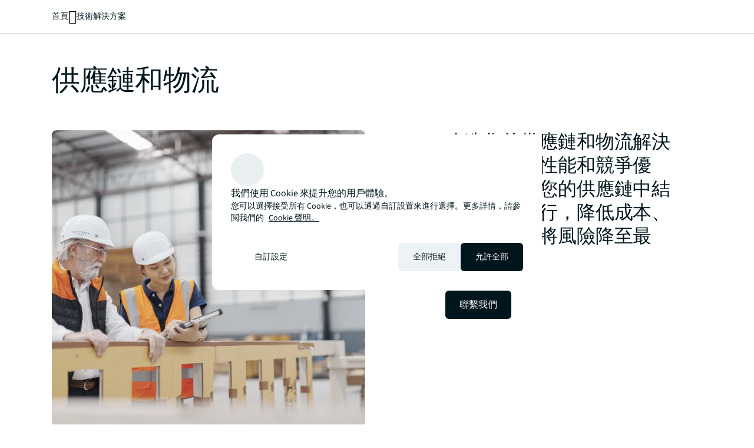

--- FILE ---
content_type: text/html;charset=utf-8
request_url: https://www.jll.com/zh-tw/services/supply-chain
body_size: 32002
content:
<!DOCTYPE HTML>
<html lang="zh-TW" dir="ltr">
    <head>
    <meta charset="UTF-8"/>
    <title>供應鏈與物流解決方案 - 服務 I JLL</title>
    <script defer="defer" type="text/javascript" src="/.rum/@adobe/helix-rum-js@%5E2/dist/rum-standalone.js"></script>
<link rel="icon" type="image/png" sizes="16x16" href="/content/dam/tech-resources/favicon-16x16.png"/>
    <link rel="icon" type="image/png" sizes="32x32" href="/content/dam/tech-resources/favicon-32x32.png"/>
    <link rel="icon" type="image/png" sizes="192x192" href="/content/dam/tech-resources/android-chrome-192x192.png"/>
    <meta name="keywords" content="擁有者,投資者,專業知識,使用者,考慮,服務,開發商,營運與管理,正常"/>
    <meta name="description" content="我們的供應鏈和物流解決方案提供創新的策略，以節省時間、降低風險、提升服務，以及提高效率。"/>
    <meta name="template" content="offering"/>
    <meta name="viewport" content="width=device-width, initial-scale=1"/>
    
    

    
    


    
<meta name="ch.tagcloud" content="jll-taxonomy:content-type/marketing/service,jll-taxonomy:audiences/investor,jll-taxonomy:audiences/occupier,jll-taxonomy:audiences/developer,jll-taxonomy:audiences/owner,jll-taxonomy:brand/expertise,jll-taxonomy:content-priority/normal,jll-taxonomy:journey-stages/consideration,jll-taxonomy:services/operations-and-management"/>
<meta name="ch.localizedTags" content="服務,投資者,使用者,開發商,擁有者,專業知識,正常,考慮,營運與管理"/>




    <script type="application/ld+json">
        [{
  "@context" : "https://schema.org",
  "@type" : "BreadcrumbList",
  "itemListElement" : [ {
    "@type" : "ListItem",
    "position" : 1,
    "name" : "首頁",
    "item" : "https://www.jll.com/zh-tw/"
  }, {
    "@type" : "ListItem",
    "position" : 2,
    "name" : "技術解決方案",
    "item" : "https://www.jll.com/zh-tw/services"
  }, {
    "@type" : "ListItem",
    "position" : 3,
    "name" : "供應鏈與物流",
    "item" : "https://www.jll.com/zh-tw/services/supply-chain"
  } ]
}]
    </script>




    


    


    


    


    
        <script type="application/ld+json">
            [{
  "@context" : "https://schema.org",
  "@graph" : [ {
    "@type" : "WebPage",
    "@id" : "https://www.jll.com/zh-tw/services/supply-chain#webpage",
    "url" : "https://www.jll.com/zh-tw/services/supply-chain",
    "name" : "供應鏈與物流解決方案 - 服務 I JLL",
    "description" : "我們的供應鏈和物流解決方案旨在降低成本、提高效率及推動卓越運營。",
    "inLanguage" : "zh-TW",
    "dateModified" : "2025-09-29T16:24:28.163Z",
    "isPartOf" : {
      "@id" : "https://www.jll.com/#website"
    },
    "image" : {
      "@type" : "ImageObject",
      "url" : "https://s7d1.scene7.com/is/image/joneslanglasalle/25-offering-supply-chain-and-logistics?qlt=85&dpr=off&fmt=webp"
    },
    "about" : {
      "@id" : "https://www.jll.com/zh-tw/services/supply-chain#service"
    },
    "mainEntity" : {
      "@type" : "Service",
      "@id" : "https://www.jll.com/zh-tw/services/supply-chain#service",
      "areaServed" : {
        "@type" : "Country",
        "name" : "TW"
      },
      "provider" : {
        "@type" : "Organization",
        "name" : "JLL",
        "@id" : "https://www.jll.com/zh-tw/#organization",
        "url" : "https://www.jll.com/zh-tw/",
        "sameAs" : [ "https://en.wikipedia.org/wiki/JLL_(company)", "https://www.linkedin.com/company/jll", "https://x.com/JLL", "https://www.facebook.com/jll/", "https://www.youtube.com/@joneslanglasalle" ]
      },
      "logo" : {
        "@type" : "ImageObject",
        "url" : "https://s7d1.scene7.com/is/image/joneslanglasalle/base-logo?qlt=85&dpr=off&fmt=webp"
      }
    },
    "offers" : {
      "@type" : "Offer",
      "@id" : "https://www.jll.com/zh-tw/services/supply-chain#offer",
      "url" : "https://www.jll.com/zh-tw/services/supply-chain",
      "name" : "供應鏈與物流",
      "itemOffered" : "https://www.jll.com/zh-tw/services/supply-chain#service"
    }
  } ]
}]
        </script>
    


    




    
        <meta property="og:image" content="/content/dam/jllcom/non-text/images/stock/services/manufacturing/25-offering-supply-chain-and-logistics.jpg"/>
    
        <meta property="og:type" content="website"/>
    
        <meta property="og:title" content="供應鏈和物流"/>
    
        <meta property="og:url" content="https://www.jll.com/zh-tw/services/supply-chain.html"/>
    
        <meta property="og:description" content="我們的供應鏈和物流解決方案旨在降低成本，提高效率，並推動卓越運營。"/>
    



    
        <meta name="twitter:title" content="供應鏈和物流"/>
    
        <meta name="twitter:description" content="我們的供應鏈和物流解決方案旨在降低成本，提高效率，並推動卓越運營。"/>
    
        <meta name="twitter:image" content="https://s7d1.scene7.com/is/image/joneslanglasalle/25-offering-supply-chain-and-logistics?qlt=85&amp;dpr=off&amp;fmt=webp"/>
    




<link rel="canonical" href="https://www.jll.com/zh-tw/services/supply-chain"/>


    <link rel="alternate" hreflang="en-us" href="https://www.jll.com/en-us/services/supply-chain"/>

    <link rel="alternate" hreflang="es-mx" href="https://www.jll.com/es-mx/services/supply-chain"/>

    <link rel="alternate" hreflang="en-in" href="https://www.jll.com/en-in/services/supply-chain"/>

    <link rel="alternate" hreflang="en-jp" href="https://www.jll.com/en-jp/services/supply-chain"/>

    <link rel="alternate" hreflang="ja-jp" href="https://www.jll.com/ja-jp/services/supply-chain"/>

    <link rel="alternate" hreflang="ko-kr" href="https://www.jll.com/ko-kr/services/supply-chain"/>

    <link rel="alternate" hreflang="zh-tw" href="https://www.jll.com/zh-tw/services/supply-chain"/>

    <link rel="alternate" hreflang="en-cn" href="https://www.joneslanglasalle.com.cn/en-cn/services/supply-chain"/>

    <link rel="alternate" hreflang="zh-cn" href="https://www.joneslanglasalle.com.cn/zh-cn/services/supply-chain"/>

    <link rel="alternate" hreflang="en-au" href="https://www.jll.com/en-au/services/supply-chain"/>

    <link rel="alternate" hreflang="en-hk" href="https://www.jll.com/en-hk/services/supply-chain"/>

    <link rel="alternate" hreflang="zh-hk" href="https://www.jll.com/zh-hk/services/supply-chain"/>

    <link rel="alternate" hreflang="en-vn" href="https://www.jll.com/en-sea/services/supply-chain"/>

    <link rel="alternate" hreflang="en-th" href="https://www.jll.com/en-sea/services/supply-chain"/>

    <link rel="alternate" hreflang="en-id" href="https://www.jll.com/en-sea/services/supply-chain"/>

    <link rel="alternate" hreflang="en-my" href="https://www.jll.com/en-sea/services/supply-chain"/>

    <link rel="alternate" hreflang="en-ph" href="https://www.jll.com/en-sea/services/supply-chain"/>

    <link rel="alternate" hreflang="en-sg" href="https://www.jll.com/en-sea/services/supply-chain"/>

    <link rel="alternate" hreflang="en-de" href="https://www.jll.com/en-de/services/supply-chain"/>

    <link rel="alternate" hreflang="de-de" href="https://www.jll.com/de-de/services/supply-chain"/>

    <link rel="alternate" hreflang="fr-fr" href="https://www.jll.com/fr-fr/services/supply-chain"/>

    <link rel="alternate" hreflang="nl-nl" href="https://www.jll.com/nl-nl/services/supply-chain"/>

    <link rel="alternate" hreflang="pl-pl" href="https://www.jll.com/pl-pl/services/supply-chain"/>

    <link rel="alternate" hreflang="es-es" href="https://www.jll.com/es-es/services/supply-chain"/>

    <link rel="alternate" hreflang="ar-sa" href="https://www.jll.com/ar-sa/services/supply-chain"/>

    <link rel="alternate" hreflang="en-sa" href="https://www.jll.com/en-sa/services/supply-chain"/>

    <link rel="alternate" hreflang="en-gb" href="https://www.jll.com/en-uk/services/supply-chain"/>

    <link rel="alternate" hreflang="en-be" href="https://www.jll.com/en-belux/services/supply-chain"/>

    <link rel="alternate" hreflang="en-lu" href="https://www.jll.com/en-belux/services/supply-chain"/>

    <link rel="alternate" hreflang="en-ae" href="https://www.jll.com/en-ae/services/supply-chain"/>

    <link rel="alternate" hreflang="x-default" href="https://www.jll.com/en-us/services/supply-chain"/>



    
    <link rel="stylesheet" href="/etc.clientlibs/jll-com-phoenix/clientlibs/clientlib-base.lc-3f3578cc4c62aadf7b08b9321ec3c3cf-lc.min.css" type="text/css">




<script>
    window.endpoints = {
        geolookupUrl: "https:\/\/www\u002Dprod.jll.com\/geolookup"
    };
</script>

<script>
    window.countryList = JSON.parse("{\r\n  \x22AD\x22: \x22Andorra\x22,\r\n  \x22AX\x22: \x22Aland Islands\x22,\r\n  \x22AE\x22: \x22United Arab Emirates\x22,\r\n  \x22AF\x22: \x22Afghanistan\x22,\r\n  \x22AG\x22: \x22Antigua and Barbuda\x22,\r\n  \x22AI\x22: \x22Anguilla\x22,\r\n  \x22AL\x22: \x22Albania\x22,\r\n  \x22AM\x22: \x22Armenia\x22,\r\n  \x22AO\x22: \x22Angola\x22,\r\n  \x22AQ\x22: \x22Antarctica\x22,\r\n  \x22AR\x22: \x22Argentina\x22,\r\n  \x22AS\x22: \x22American Samoa\x22,\r\n  \x22AT\x22: \x22Austria\x22,\r\n  \x22AU\x22: \x22Australia\x22,\r\n  \x22AW\x22: \x22Aruba\x22,\r\n  \x22AZ\x22: \x22Azerbaijan\x22,\r\n  \x22BA\x22: \x22Bosnia and Herzegovina\x22,\r\n  \x22BB\x22: \x22Barbados\x22,\r\n  \x22BD\x22: \x22Bangladesh\x22,\r\n  \x22BE\x22: \x22Belgium\x22,\r\n  \x22BF\x22: \x22Burkina Faso\x22,\r\n  \x22BG\x22: \x22Bulgaria\x22,\r\n  \x22BH\x22: \x22Bahrain\x22,\r\n  \x22BI\x22: \x22Burundi\x22,\r\n  \x22BJ\x22: \x22Benin\x22,\r\n  \x22BL\x22: \x22Saint Barthelemy\x22,\r\n  \x22BM\x22: \x22Bermuda\x22,\r\n  \x22BN\x22: \x22Brunei Darussalam\x22,\r\n  \x22BO\x22: \x22Bolivia\x22,\r\n  \x22BQ\x22: \x22Bonaire, Sint Eustatius and Saba\x22,\r\n  \x22BR\x22: \x22Brazil\x22,\r\n  \x22BS\x22: \x22Bahamas\x22,\r\n  \x22BT\x22: \x22Bhutan\x22,\r\n  \x22BV\x22: \x22Bouvet Island\x22,\r\n  \x22BW\x22: \x22Botswana\x22,\r\n  \x22BY\x22: \x22Belarus\x22,\r\n  \x22BZ\x22: \x22Belize\x22,\r\n  \x22CA\x22: \x22Canada\x22,\r\n  \x22CC\x22: \x22Cocos (Keeling) Islands\x22,\r\n  \x22CD\x22: \x22Democratic Republic of the Congo\x22,\r\n  \x22CF\x22: \x22Central African Republic\x22,\r\n  \x22CG\x22: \x22Congo\x22,\r\n  \x22CH\x22: \x22Switzerland\x22,\r\n  \x22CI\x22: \x22Cote d\x27Ivoire\x22,\r\n  \x22CK\x22: \x22Cook Islands\x22,\r\n  \x22CL\x22: \x22Chile\x22,\r\n  \x22CM\x22: \x22Cameroon\x22,\r\n  \x22CN\x22: \x22China\x22,\r\n  \x22CO\x22: \x22Colombia\x22,\r\n  \x22CR\x22: \x22Costa Rica\x22,\r\n  \x22CU\x22: \x22Cuba\x22,\r\n  \x22CV\x22: \x22Cabo Verde\x22,\r\n  \x22CW\x22: \x22Curacao\x22,\r\n  \x22CX\x22: \x22Christmas Island\x22,\r\n  \x22CY\x22: \x22Cyprus\x22,\r\n  \x22CZ\x22: \x22Czech Republic\x22,\r\n  \x22DE\x22: \x22Germany\x22,\r\n  \x22DJ\x22: \x22Djibouti\x22,\r\n  \x22DK\x22: \x22Denmark\x22,\r\n  \x22DM\x22: \x22Dominica\x22,\r\n  \x22DO\x22: \x22Dominican Republic\x22,\r\n  \x22DZ\x22: \x22Algeria\x22,\r\n  \x22EC\x22: \x22Ecuador\x22,\r\n  \x22EE\x22: \x22Estonia\x22,\r\n  \x22EG\x22: \x22Egypt\x22,\r\n  \x22EH\x22: \x22Western Sahara\x22,\r\n  \x22ER\x22: \x22Eritrea\x22,\r\n  \x22ES\x22: \x22Spain\x22,\r\n  \x22ET\x22: \x22Ethiopia\x22,\r\n  \x22FI\x22: \x22Finland\x22,\r\n  \x22FJ\x22: \x22Fiji\x22,\r\n  \x22FK\x22: \x22Falkland Islands\x22,\r\n  \x22FM\x22: \x22Micronesia\x22,\r\n  \x22FO\x22: \x22Faroe Islands\x22,\r\n  \x22FR\x22: \x22France\x22,\r\n  \x22GA\x22: \x22Gabon\x22,\r\n  \x22GB\x22: \x22United Kingdom\x22,\r\n  \x22GD\x22: \x22Grenada\x22,\r\n  \x22GE\x22: \x22Georgia\x22,\r\n  \x22GF\x22: \x22French Guiana\x22,\r\n  \x22GH\x22: \x22Ghana\x22,\r\n  \x22GI\x22: \x22Gibraltar\x22,\r\n  \x22GG\x22: \x22Guernsey\x22,\r\n  \x22GL\x22: \x22Greenland\x22,\r\n  \x22GM\x22: \x22Gambia\x22,\r\n  \x22GN\x22: \x22Guinea\x22,\r\n  \x22GP\x22: \x22Guadeloupe\x22,\r\n  \x22GQ\x22: \x22Equatorial Guinea\x22,\r\n  \x22GR\x22: \x22Greece\x22,\r\n  \x22GS\x22: \x22South Georgia and the South Sandwich Islands\x22,\r\n  \x22GT\x22: \x22Guatemala\x22,\r\n  \x22GU\x22: \x22Guam\x22,\r\n  \x22GW\x22: \x22Guinea\u002DBissau\x22,\r\n  \x22GY\x22: \x22Guyana\x22,\r\n  \x22HK\x22: \x22Hong Kong\x22,\r\n  \x22HM\x22: \x22Heard and Mcdonald Islands\x22,\r\n  \x22HN\x22: \x22Honduras\x22,\r\n  \x22HR\x22: \x22Croatia\x22,\r\n  \x22HT\x22: \x22Haiti\x22,\r\n  \x22HU\x22: \x22Hungary\x22,\r\n  \x22ID\x22: \x22Indonesia\x22,\r\n  \x22IE\x22: \x22Ireland\x22,\r\n  \x22IL\x22: \x22Israel\x22,\r\n  \x22IM\x22: \x22Isle of Man\x22,\r\n  \x22IN\x22: \x22India\x22,\r\n  \x22IO\x22: \x22British Indian Ocean Territory\x22,\r\n  \x22IQ\x22: \x22Iraq\x22,\r\n  \x22IR\x22: \x22Iran\x22,\r\n  \x22IS\x22: \x22Iceland\x22,\r\n  \x22IT\x22: \x22Italy\x22,\r\n  \x22JE\x22: \x22Jersey\x22,\r\n  \x22JM\x22: \x22Jamaica\x22,\r\n  \x22JO\x22: \x22Jordan\x22,\r\n  \x22JP\x22: \x22Japan\x22,\r\n  \x22KE\x22: \x22Kenya\x22,\r\n  \x22KG\x22: \x22Kyrgyzstan\x22,\r\n  \x22KH\x22: \x22Cambodia\x22,\r\n  \x22KI\x22: \x22Kiribati\x22,\r\n  \x22KM\x22: \x22Comoros\x22,\r\n  \x22KN\x22: \x22Saint Kitts and Nevis\x22,\r\n  \x22KP\x22: \x22North Korea\x22,\r\n  \x22KR\x22: \x22South Korea\x22,\r\n  \x22KW\x22: \x22Kuwait\x22,\r\n  \x22KY\x22: \x22Cayman Islands\x22,\r\n  \x22KZ\x22: \x22Kazakhstan\x22,\r\n  \x22LA\x22: \x22Laos\x22,\r\n  \x22LB\x22: \x22Lebanon\x22,\r\n  \x22LC\x22: \x22Saint Lucia\x22,\r\n  \x22LI\x22: \x22Liechtenstein\x22,\r\n  \x22LK\x22: \x22Sri Lanka\x22,\r\n  \x22LR\x22: \x22Liberia\x22,\r\n  \x22LS\x22: \x22Lesotho\x22,\r\n  \x22LT\x22: \x22Lithuania\x22,\r\n  \x22LU\x22: \x22Luxembourg\x22,\r\n  \x22LV\x22: \x22Latvia\x22,\r\n  \x22LY\x22: \x22Libya\x22,\r\n  \x22MA\x22: \x22Morocco\x22,\r\n  \x22MC\x22: \x22Monaco\x22,\r\n  \x22MD\x22: \x22Moldova\x22,\r\n  \x22ME\x22: \x22Montenegro\x22,\r\n  \x22MF\x22: \x22Saint Martin\x22,\r\n  \x22MG\x22: \x22Madagascar\x22,\r\n  \x22MH\x22: \x22Marshall Islands\x22,\r\n  \x22MK\x22: \x22North Macedonia\x22,\r\n  \x22ML\x22: \x22Mali\x22,\r\n  \x22MM\x22: \x22Myanmar\x22,\r\n  \x22MN\x22: \x22Mongolia\x22,\r\n  \x22MO\x22: \x22Macao\x22,\r\n  \x22MP\x22: \x22Northern Mariana Islands\x22,\r\n  \x22MQ\x22: \x22Martinique\x22,\r\n  \x22MR\x22: \x22Mauritania\x22,\r\n  \x22MS\x22: \x22Montserrat\x22,\r\n  \x22MT\x22: \x22Malta\x22,\r\n  \x22MU\x22: \x22Mauritius\x22,\r\n  \x22MV\x22: \x22Maldives\x22,\r\n  \x22MW\x22: \x22Malawi\x22,\r\n  \x22MX\x22: \x22Mexico\x22,\r\n  \x22MY\x22: \x22Malaysia\x22,\r\n  \x22MZ\x22: \x22Mozambique\x22,\r\n  \x22NA\x22: \x22Namibia\x22,\r\n  \x22NC\x22: \x22New Caledonia\x22,\r\n  \x22NE\x22: \x22Niger\x22,\r\n  \x22NF\x22: \x22Norfolk Island\x22,\r\n  \x22NG\x22: \x22Nigeria\x22,\r\n  \x22NI\x22: \x22Nicaragua\x22,\r\n  \x22NL\x22: \x22Netherlands\x22,\r\n  \x22NO\x22: \x22Norway\x22,\r\n  \x22NP\x22: \x22Nepal\x22,\r\n  \x22NR\x22: \x22Nauru\x22,\r\n  \x22NU\x22: \x22Niue\x22,\r\n  \x22NZ\x22: \x22New Zealand\x22,\r\n  \x22OM\x22: \x22Oman\x22,\r\n  \x22PA\x22: \x22Panama\x22,\r\n  \x22PE\x22: \x22Peru\x22,\r\n  \x22PF\x22: \x22French Polynesia\x22,\r\n  \x22PG\x22: \x22Papua New Guinea\x22,\r\n  \x22PH\x22: \x22Philippines\x22,\r\n  \x22PK\x22: \x22Pakistan\x22,\r\n  \x22PL\x22: \x22Poland\x22,\r\n  \x22PM\x22: \x22Saint Pierre and Miquelon\x22,\r\n  \x22PN\x22: \x22Pitcairn\x22,\r\n  \x22PR\x22: \x22Puerto Rico\x22,\r\n  \x22PS\x22: \x22Palestine\x22,\r\n  \x22PT\x22: \x22Portugal\x22,\r\n  \x22PW\x22: \x22Palau\x22,\r\n  \x22PY\x22: \x22Paraguay\x22,\r\n  \x22QA\x22: \x22Qatar\x22,\r\n  \x22RE\x22: \x22Reunion\x22,\r\n  \x22RO\x22: \x22Romania\x22,\r\n  \x22RS\x22: \x22Serbia\x22,\r\n  \x22RU\x22: \x22Russia\x22,\r\n  \x22RW\x22: \x22Rwanda\x22,\r\n  \x22SA\x22: \x22Saudi Arabia\x22,\r\n  \x22SB\x22: \x22Solomon Islands\x22,\r\n  \x22SC\x22: \x22Seychelles\x22,\r\n  \x22SD\x22: \x22Sudan\x22,\r\n  \x22SE\x22: \x22Sweden\x22,\r\n  \x22SG\x22: \x22Singapore\x22,\r\n  \x22SH\x22: \x22Saint Helena, Ascension and Tristan da Cunha\x22,\r\n  \x22SI\x22: \x22Slovenia\x22,\r\n  \x22SJ\x22: \x22Svalbard and Jan Mayen\x22,\r\n  \x22SK\x22: \x22Slovakia\x22,\r\n  \x22SL\x22: \x22Sierra Leone\x22,\r\n  \x22SM\x22: \x22San Marino\x22,\r\n  \x22SN\x22: \x22Senegal\x22,\r\n  \x22SO\x22: \x22Somalia\x22,\r\n  \x22SR\x22: \x22Suriname\x22,\r\n  \x22SS\x22: \x22South Sudan\x22,\r\n  \x22ST\x22: \x22Sao Tome and Principe\x22,\r\n  \x22SV\x22: \x22El Salvador\x22,\r\n  \x22SX\x22: \x22Sint Maarten\x22,\r\n  \x22SY\x22: \x22Syria\x22,\r\n  \x22SZ\x22: \x22Eswatini\x22,\r\n  \x22TC\x22: \x22Turks and Caicos Islands\x22,\r\n  \x22TD\x22: \x22Chad\x22,\r\n  \x22TF\x22: \x22French Southern Territories\x22,\r\n  \x22TG\x22: \x22Togo\x22,\r\n  \x22TH\x22: \x22Thailand\x22,\r\n  \x22TJ\x22: \x22Tajikistan\x22,\r\n  \x22TK\x22: \x22Tokelau\x22,\r\n  \x22TM\x22: \x22Turkmenistan\x22,\r\n  \x22TN\x22: \x22Tunisia\x22,\r\n  \x22TO\x22: \x22Tonga\x22,\r\n  \x22TL\x22: \x22Timor\u002DLeste\x22,\r\n  \x22TR\x22: \x22Turkiye\x22,\r\n  \x22TT\x22: \x22Trinidad and Tobago\x22,\r\n  \x22TV\x22: \x22Tuvalu\x22,\r\n  \x22TW\x22: \x22Taiwan\x22,\r\n  \x22TZ\x22: \x22Tanzania\x22,\r\n  \x22UA\x22: \x22Ukraine\x22,\r\n  \x22UG\x22: \x22Uganda\x22,\r\n  \x22UM\x22: \x22United States Minor Outlying Islands\x22,\r\n  \x22US\x22: \x22United States\x22,\r\n  \x22UY\x22: \x22Uruguay\x22,\r\n  \x22UZ\x22: \x22Uzbekistan\x22,\r\n  \x22VA\x22: \x22Holy See\x22,\r\n  \x22VC\x22: \x22Saint Vincent and the Grenadines\x22,\r\n  \x22VE\x22: \x22Venezuela\x22,\r\n  \x22VG\x22: \x22British Virgin Islands\x22,\r\n  \x22VI\x22: \x22U.S. Virgin Islands\x22,\r\n  \x22VN\x22: \x22Vietnam\x22,\r\n  \x22VU\x22: \x22Vanuatu\x22,\r\n  \x22WF\x22: \x22Wallis and Futuna\x22,\r\n  \x22WS\x22: \x22Samoa\x22,\r\n  \x22XK\x22: \x22Kosovo\x22,\r\n  \x22YE\x22: \x22Yemen\x22,\r\n  \x22YT\x22: \x22Mayotte\x22,\r\n  \x22ZA\x22: \x22South Africa\x22,\r\n  \x22ZM\x22: \x22Zambia\x22,\r\n  \x22ZW\x22: \x22Zimbabwe\x22\r\n}");
</script>




<!-- be_ixf, sdk, gho-->
<meta name="be:sdk" content="java_sdk_1.6.13" />
<meta name="be:timer" content="28ms" />
<meta name="be:norm_url" content="https://www.jll.com/zh-tw/services/supply-chain" />
<meta name="be:capsule_url" content="https://ixfd1-api.bc0a.com/api/ixf/1.0.0/get_capsule/f00000000256138/01157427953" />
<meta name="be:api_dt" content="pny_2025; pnm_11; pnd_17; pnh_10; pnmh_18; pn_epoch:1763403523231" />
<meta name="be:mod_dt" content="pny_1969; pnm_12; pnd_31; pnh_16; pnmh_00; pn_epoch:0" />
<meta name="be:orig_url" content="https://www.jll.com/zh-tw/services/supply-chain" />
<meta name="be:messages" content="29852" /><script type="text/javascript">void 0===window.BEJSSDKObserver&&function(e){var n=void 0,t=[],E=[],i=window.document,r=window.MutationObserver||window.WebKitMutationObserver;function d(e,n,t){for(var d=i.querySelectorAll(e),_=0,o=d.length;_<o;_++)if(-1==t||_ in t){for(var a=d[_],l=0;l<E.length;l++)if(E[l]==a.className||E[l]==a.id)return;a.className&&E.push(a.className),a.id&&E.push(a.id),a.ready&&null!=r||(a.ready=!0,n.call(a,a))}}function _(){t.forEach(function(e){return d(e.selector,e.fn,e.indexList)})}e.jsElementReady=function(e,E,o){return undefined===o&&(o=[]).push(0),null!=r?(n||(n=new r(_)).observe(i.documentElement,{childList:!0,subtree:!0}),t.push({selector:e,fn:E,indexList:o})):(document.addEventListener||(document.addEventListener=document.attachEvent),document.addEventListener("DOMContentLoaded",function(n){for(var t=i.querySelectorAll(e),r=0,d=t.length;r<d;r++)if(-1==o||r in o){var _=t[r];_.ready=!0,E.call(_,_)}})),d(e,E,o),function(){return function(e,E){for(var i=t.length;i--;){var r=t[i];r.selector===e&&r.fn===E&&(t.splice(i,1),!t.length&&n&&(n.disconnect(),n=null))}}(e,E)}}}(window.BEJSSDKObserver=window.BEJSSDKObserver||{});var jsElementReady=window.BEJSSDKObserver.jsElementReady;void 0===window.BELinkBlockGenerator&&function(e){e.MAXIMUM_HEADLINE_LENGTH=100,e.MAXIMUM_DESC_LENGTH=200,e.IND_LINK_BLOCK_TYPE_URL_TYPE=0,e.IND_LINK_BLOCK_TYPE_HEADLINE_TYPE=1,e.IND_LINK_BLOCK_TYPE_DESCRIPTION_TYPE=2,e.IND_LINK_BLOCK_TYPE_IMAGE_TYPE=3,e.REPLACEMENT_STRATEGY_OVERWRITE=0,e.REPLACEMENT_STRATEGY_POST_APPEND_ELEMENT=1,e.REPLACEMENT_STRATEGY_PRE_APPEND_ELEMENT=2,e.REPLACEMENT_STRATEGY_PRE_APPEND_PARENT=3,e.setMaximumHeadlineLength=function(n){e.MAXIMUM_HEADLINE_LENGTH=n},e.setMaximumDescriptionLength=function(n){e.MAXIMUM_DESC_LENGTH=n},e.generateIndividualLinks=function(n,t,E){var i=t[0],r=document.createElement(i),d=t[1],_=t[2],o=t[3];for(var a in d)r.setAttribute(a,d[a]);var l=!1;if(_.indexOf(e.IND_LINK_BLOCK_TYPE_URL_TYPE)>=0&&(r.setAttribute("href",E.url),l=!0),_.indexOf(e.IND_LINK_BLOCK_TYPE_HEADLINE_TYPE)>=0&&E.h1){var s=E.h1;s.length>e.MAXIMUM_HEADLINE_LENGTH&&(s=s.substring(0,e.MAXIMUM_HEADLINE_LENGTH)+"...");var L=document.createTextNode(s);r.appendChild(L),l=!0}if(_.indexOf(e.IND_LINK_BLOCK_TYPE_DESCRIPTION_TYPE)>=0&&E.desc){var T=E.desc;T.length>e.MAXIMUM_DESC_LENGTH&&(T=T.substring(0,e.MAXIMUM_DESC_LENGTH)+"...");L=document.createTextNode(T);r.appendChild(L),l=!0}if(_.indexOf(e.IND_LINK_BLOCK_TYPE_IMAGE_TYPE)>=0&&E.image&&(r.setAttribute("src",E.image),l=!0),l||0==_.length){for(var u=0;u<o.length;u++){var c=o[u];e.generateIndividualLinks(r,c,E)}n.appendChild(r)}},e.insertLinkBlocks=function(n,t,E,i,r,d){if(null!=n){if(t==e.REPLACEMENT_STRATEGY_OVERWRITE)for(;n.firstChild;)n.removeChild(n.firstChild);for(var _=n,o=0;o<E.length;o++){var a=E[o],l=a[0],s=document.createElement(l),L=a[1];for(var T in L)s.setAttribute(T,L[T]);if(d&&d[0]==o){var u=d[1],c=document.createElement(u),N=d[2],f=d[3];for(var A in N)c.setAttribute(A,N[A]);var v=document.createTextNode(f);c.appendChild(v),s.appendChild(c)}if(o==E.length-1)for(var P=0;P<r.length;P++)for(var I=r[P],M=0;M<i.length;M++)e.generateIndividualLinks(s,i[M],I);if(_==n)if(t==e.REPLACEMENT_STRATEGY_PRE_APPEND_ELEMENT)_.insertBefore(s,n.firstChild);else if(t==e.REPLACEMENT_STRATEGY_PRE_APPEND_PARENT){_.parentElement.insertBefore(s,_)}else _.appendChild(s);else _.appendChild(s);_=s}}}}(window.BELinkBlockGenerator=window.BELinkBlockGenerator||{});</script>
<style>
.be-ix-link-block .be-related-link-container {text-align: center;}
.be-ix-link-block .be-related-link-container .be-label {margin: 0;color: #56656b;font-size: 16px;font-family: 'Source Sans Pro';font-weight: 500;}
.be-ix-link-block .be-related-link-container .be-list {display: inline-block;list-style: none;margin: 0;padding: 0;}
.be-ix-link-block .be-related-link-container .be-list .be-list-item {display: inline-block;margin-right: 20px;}
.be-ix-link-block .be-related-link-container .be-list .be-list-item:last-child {margin-right: 0;}
.be-ix-link-block .be-related-link-container .be-list .be-list-item .be-related-link {color: #01151d;font-family: 'Source Sans Pro';text-decoration: none;}

@media (max-width: 767px) {
.be-ix-link-block .be-related-link-container .be-label {width: 100%;}
.be-ix-link-block .be-related-link-container .be-list {display: block;width: 100%;}
.be-ix-link-block .be-related-link-container .be-list .be-list-item {display: block; margin-right: 0; margin-top: 16px;}}
@media (min-width: 768px) {
.be-ix-link-block .be-related-link-container {display: flex; justify-content: center;}
.be-ix-link-block .be-related-link-container .be-label {display: inline-block;margin-right: 20px;flex-basis: 150px;flex-grow: 0;flex-shrink: 0;}
.be-ix-link-block .be-related-link-container .be-list {width: auto;}}
</style>
        

<script id="be-app-script" data-testmode="false" data-delay='0' data-customerid="f00000000256138" src="https://app-cf.bc0a.com/corejs/be-app.js"></script>



<script type="text/javascript">
            (function() {
                window.ContextHub = window.ContextHub || {};

                /* setting paths */
                ContextHub.Paths = ContextHub.Paths || {};
                ContextHub.Paths.CONTEXTHUB_PATH = "/conf/jll-com-phoenix/settings/cloudsettings/contexthub-container/contexthub";
                ContextHub.Paths.RESOURCE_PATH = "\/content\/jll\u002Dcom\u002Dphoenix\/country\/apac\/tw\/zh\/services\/supply\u002Dchain\/_jcr_content\/contexthub";
                ContextHub.Paths.SEGMENTATION_PATH = "";
                ContextHub.Paths.CQ_CONTEXT_PATH = "";

                /* setting initial constants */
                ContextHub.Constants = ContextHub.Constants || {};
                ContextHub.Constants.ANONYMOUS_HOME = "/home/users/X/XvtNiEVO_K3Hbnd1zwpP";
                ContextHub.Constants.MODE = "no-ui";
            }());
        </script><script src="/etc/cloudsettings.kernel.js/conf/jll-com-phoenix/settings/cloudsettings/contexthub-container/contexthub" type="text/javascript"></script>



<script>
    window.translations = {"Milwaukee":"密爾沃基","Charleston":"查爾斯頓","Belgrade":"貝爾格勒","Data and analytics solutions":"數據分析解決方案","Bordeaux":"波爾多","Investment sales and advisory":"投資買賣與諮詢","England":"英格蘭","Product":"產品","Austin":"奧斯汀","Design":"設計","Test tag page creation":"Test tag page creation","Washington, DC":"華盛頓特區","Guangzhou":"廣州","Ottawa":"渥太華","Newfoundland and Labrador":"紐芬蘭與拉布拉多","China Mainland":"中國大陸","Green buildings":"綠色建築","Seattle":"西雅圖","Bengaluru":"班加羅爾","Lisbon":"里斯本","Nashville":"納什維爾","California":"加利福尼亞州","Hyderabad":"海德拉巴","Derivative advisory":"衍生性金融商品諮詢","Mississippi":"密西西比州","Finland":"芬蘭","Leipzig":"萊比錫","Proptech":"不動產科技","Consideration":"考慮","Maryland":"馬里蘭州","Lease restructuring":"租約架構重組","Hanover":"漢諾威","Puerto Rico":"波多黎各","East of England":"英格蘭東部","Rhein-Neckar":"萊茵-內卡","Oklahoma":"俄克拉荷馬州","Lille":"里爾","Newcastle":"紐卡索","Arkansas":"阿肯色州","Mumbai":"孟買","Decarbonization strategy":"減碳策略","Infrastructure advisory":"公共建設設施諮詢","North Dakota":"北達科他","Nevada":"內華達州","Living and multifamily":"居住與集合住宅","Exeter":"艾克塞特","Agency lending":"代理貸款","Lyon":"里昂","Benchmarking":"基準","United Arab Emirates":"阿拉伯聯合大公國","Kenya":"肯亞","tag creation 4":"tag creation 23","Michigan":"密西根州","Surabaya":"泗水","Awards":"獎項","Southampton":"南安普頓","Space management solutions":"空間管理解決方案","Orlando":"奧蘭多","Jakarta":"雅加達","Fukuoka":"福岡","Occupancy planning":"租賃規劃","Israel":"以色列","Osaka":"大阪","Montreal":"蒙特婁","Location relevance":"地點相關性","Mexico City":"墨西哥城","Wyoming":"懷俄明州","Jeddah":"吉達","Johannesburg":"約翰內斯堡","Special purpose":"特殊用途","Project management":"專案管理","Marseille":"馬賽","Malaysia":"馬來西亞","Regional":"地區","Oakland":"奧克蘭","Global":"全球","Retail":"零售","Technology management":"科技管理","Rome":"羅馬","Debt":"債務","Tokyo":"東京","Brazil":"巴西","Insight":"洞察","Life sciences":"生命科學","Client stories landing":"客戶故事登陸頁","Jacksonville":"傑克遜維爾","State or Province":"州或省","Sacramento":"薩克拉門托","Barcelona":"巴塞隆納","Long Island":"長島","Perth":"珀斯","Careers":"職涯","Ecommerce":"電子商務","Test page creation 2":"Test page creation 21","Prague":"布拉格","Brand":"品牌","Data centers":"資料中心","Italy":"義大利","Loyalty":"忠誠","Local knowledge":"在地知識","Vermont":"佛蒙特州","Responsive":"反應迅速","Corporate":"企業","Scotland":"蘇格蘭","Alabama":"阿拉巴馬州","West Virginia":"西弗吉尼亞","Rotterdam":"鹿特丹","Contact page":"聯繫頁面","Agency leasing":"代理租賃","Hub":"中心","Minneapolis":"明尼阿波利斯","Colorado":"科羅拉多州","Honolulu":"檀香山","Technology leader":"科技領導者","Hybrid workplace":"混合辦公空間","Topical lens":"主題視角","Government incentives":"政府激勵措施","Korea":"韓國","District of Columbia":"哥倫比亞特區","New York":"紐約州","Prince Edward Island":"愛德華王子島","Topics":"主題","Report":"報告","Audiences":"受眾","Shareholder":"股東","People":"聯繫人","Tenant representation":"租戶代表","Ghosted":"隱藏","Minnesota":"明尼蘇達州","Xi\u0027an":"西安","Property management":"物業管理","1.11":"20.11","Market dynamics":"市場動態","San Francisco":"舊金山","Regeneration":"改造","People search":"聯繫人搜尋","Kochi":"科契","Cairo":"開羅","São Paulo":"聖保羅","Ohio":"俄亥俄州","Recruitment article":"招募文章","North Carolina":"北卡羅來納州","Nottingham":"諾丁漢","Westchester":"西徹斯特","Test tag 1.9.1.1":"Test tag 1.9.1.20","Casablanca":"卡薩布蘭卡","Bucharest":"布加勒斯特","Healthcare property":"醫療不動產 / 醫療物業","Developer":"開發商","Hangzhou":"杭州","Portugal":"葡萄牙","Copenhagen":"哥本哈根","Chennai":"清奈","Morocco":"摩洛哥","Affordable housing":"合宜住宅","Data centers property":"資料中心","Shenzhen":"深圳","Wellington":"威靈頓","Kansas City":"堪薩斯城","Montana":"蒙大拿州","Mid-Atlantic":"中大西洋地區","Kentucky":"肯塔基州","Test tag 1.2.1":"Test tag 1.2.20","Saskatchewan":"薩斯喀徹溫","Delaware":"特拉華州","Florida":"佛羅里達","India":"印度","Beijing":"北京","Bangkok":"曼谷","Supply chain":"供應鏈","Canada":"加拿大","Santiago":"聖地亞哥","Madrid":"馬德里","Taiwan":"台灣","Columbus":"哥倫布","Lens":"視角","Canberra":"坎培拉","Virginia":"維吉尼亞州","Toronto":"多倫多","Germany":"德國","Cologne":"科隆","Industries":"產業","Ahmedabad":"艾哈邁達巴德","Americas":"美洲","Insights landing":"洞察登陸頁","Chaptered summary":"章節摘要","Manitoba":"馬尼托巴","Portland":"波特蘭","United States":"美國","Adelaide":"阿德萊德","Rhein-Ruhr":"萊茵-魯爾","Content type":"內容類型","Moscow":"莫斯科","Project and development services":"專案與開發服務","Profile":"個人檔案","South Carolina":"南卡羅來納州","Costa Rica":"哥斯達黎加","Hobart":"霍巴特","Vietnam":"越南","Energy":"能源","External profile":"外部資料","Yorkshire":"約克郡","New Orleans":"新奧爾良","Denver":"丹佛","Buenos Aires":"布宜諾斯艾利斯","Nigeria":"奈及利亞","San Antonio":"聖安東尼奧","Government":"政府","Webinar":"網絡研討會","South":"南部","Public sector solutions":"公部門解決方案","Lab":"實驗室","Mobile":"莫比爾","Switzerland":"瑞士","Namur":"那慕爾","Spain":"西班牙","MENA":"中東和北非地區","Distressed asset services":"不良資產服務","Automated collection":"自動收集","East Midlands":"東密德蘭","Energy management":"能源管理","Products":"產品","Alberta":"亞伯達","Cardiff":"卡地夫","Capital flows":"資本流動","Integrated workplace management solutions":"整合式辦公空間管理解決方案","Dublin":"都柏林","Index collection":"索引合集","Seville":"塞維利亞","Riyadh":"利雅德","New York City":"紐約市","Education":"教育","Sustainability":"永續性","Industrial and logistics":"工業與物流","Pittsburgh":"匹茲堡","LATAM":"拉丁美洲","Europe":"歐洲","Berlin":"柏林","Phuket":"普吉島","News landing":"新聞登陸頁","Conversion":"轉換","Bogota":"波哥大","Facilities management":"設施管理","Industry lens":"產業視角","Cherry Hill":"櫻桃山","Exclude personalization":"排除個人化","Edmonton":"愛民頓","Design services":"設計服務","Collection":"收藏","Women inspire":"女性啟發","Tampa":"坦帕","Ontario":"安大略省","Construction management":"建築專案管理","Test tag 1.9.2.1":"Test tag 1.9.2.20","Madison":"麥迪遜","Delhi":"德里","Frankfurt":"法蘭克福","Maine":"緬因州","Ann Arbor":"安娜堡","Tennessee":"田納西州","Macau":"澳門","Marketing":"行銷","Darwin":"達爾文","Client story":"客戶故事","Occupier":"使用者","Ireland":"愛爾蘭","Sale and leaseback":"售後回租","Sustainability strategy":"永續發展策略","Edinburgh":"愛丁堡","Manufacturing":"製造業","France":"法國","Dusseldorf":"杜塞爾多夫","San Juan":"聖胡安","Company or pr":"公司或公關","Employee story":"員工故事","Inclusivity":"包容性","Fort Lauderdale":"勞德代爾堡","West":"西部","Podcast":"Podcast","East Rutherford":"東拉瑟福德","South East England":"英格蘭東南部","Series":"系列","Midwest":"中西部","Orange County":"橘郡","Engineering and operations":"工程與營運","Norway":"挪威","Sustainability focused":"注重永續性","Mexico":"墨西哥","Strategy":"策略","Los Angeles":"洛杉磯","Capital markets":"資本市場","Glen Waverley":"格倫·韋弗利","Investor":"投資者","Editorial collection":"編輯精選集","Paris":"巴黎","Houston":"休斯頓","Location strategy":"選址策略","Owner":"擁有者","Strategy and design":"策略與設計","Bali":"峇里島","Indiana":"印第安納州","Residential":"住宅","Wales":"威爾士","Sustainable operations":"永續營運","Test tag 1.20":"Test tag 1.39","Cincinnati":"辛辛那提","Data center":"資料中心","Sunshine Coast":"陽光海岸","Kazakhstan":"哈薩克斯坦","Tag page creation test 1":"Tag page creation test 1","External location":"外部位置","Tianjin":"天津","Tag page creation test 2":"Tag page creation test 2","Bertrange":"貝特朗日","Panama":"巴拿馬","Argentina":"阿根廷","Warsaw":"華沙","St. Petersburg":"聖彼得堡","Property type lens":"物業類型視角","British Columbia":"不列顛哥倫比亞","Loan sales":"貸款銷售","Asset management":"資產管理","Land":"土地","Budapest":"布達佩斯","Infrastructure and renewables":"基礎設施與可再生能源","Milan":"米蘭","Renewable energy":"可再生能源","On-site experience":"現場體驗","Illinois":"伊利諾伊州","London":"倫敦","Georgia":"喬治亞州","Parramatta":"帕拉馬塔","Idaho":"愛達荷","Sydney":"雪梨","Content priority":"內容優先順序","New Brunswick":"新不倫瑞克","Office":"辦公室","Christchurch":"基督城","Qingdao":"青島","Leasing":"租賃","Louisville":"路易斯維爾","Hamburg":"漢堡","Geneva":"日內瓦","Dubai":"杜拜","Washington":"華盛頓州","Coimbatore":"柯印巴托爾","Sweden":"瑞典","Missouri":"密蘇里州","Poland":"波蘭","Nuremberg":"紐倫堡","Data center property":"資料中心不動產 / 數據中心物業","tag creation test 3":"tag creation test 22","Dallas":"達拉斯","Helsinki":"赫爾辛基","Gothenburg":"哥德堡","Wisconsin":"威斯康星州","Des Moines":"得梅因","North Sydney":"北雪梨","Future of real estate":"不動產的未來","Shanghai":"上海","Chandigarh":"昌迪加爾","Hawaii":"夏威夷","Rio de Janeiro":"里約熱內盧","Podcast series":"Podcast 系列","Normal":"正常","Birmingham":"伯明翰","Services":"服務","Czech Republic":"捷克共和國","EV charging solutions":"電動車充電解決方案","Baltimore":"巴爾的摩","New Mexico":"新墨西哥州","Talent acquisition":"人才招募","Event":"活動","Australia":"澳洲","Portfolio management":"投資組合管理","Artificial intelligence":"人工智慧","Expertise":"專業知識","Philadelphia":"費城","Detroit":"底特律","Charlotte":"夏洛特","Marketing article":"行銷文章","Lagos":"拉各斯","Kiev":"基輔","Zurich":"蘇黎世","Melbourne":"墨爾本","Sub-Saharan Africa":"撒哈拉以南非洲","Sustainability services":"永續發展服務","Lender":"貸方","Curitiba":"庫里提巴","Brisbane":"布里斯本","Luxembourg":"盧森堡","Bristol":"布里斯托","Northwest England":"英格蘭西北部","Guadalajara":"瓜達拉哈拉","Relocation management":"搬遷管理","Economics":"經濟學","Colombia":"哥倫比亞","Oslo":"奧斯陸","Gurgaon":"古爾岡","Calgary":"卡加利","Landing page":"登陸頁面","Kolkata":"加爾各答","Kansas":"堪薩斯州","Student housing":"學生住宿","Strategic consulting":"不動產開發策略諮詢","Bratislava":"布拉提斯拉瓦","Financial services":"金融服務","Pennsylvania":"賓夕法尼亞州","Iowa":"愛荷華州","Campaign":"活動","Eindhoven":"艾恩德霍芬","Occupier trends":"租賃趨勢","Texas":"德克薩斯州","Space planning":"空間規劃","Al Khobar":"胡拜爾","Pune":"浦那","Richmond":"里士滿","Indianapolis":"印第安納波利斯","Guide":"指南","Singapore":"新加坡","Legal":"法律","Featured":"精選","Southeast":"東南地區","Nebraska":"內布拉斯加州","Russia":"俄羅斯","Winnipeg":"溫尼伯","Netherlands":"荷蘭","Job seeker":"求職者","Quality":"品質","News":"訊息","Chongqing":"重慶","Alaska":"阿拉斯加","Phoenix":"鳳凰城","Nice â Sofia Antipolis":"尼斯 – 索菲亞安提波利斯","Value and risk advisory":"風險與價值評估","Homepage":"主頁","Media or Analyst":"媒體或分析師","Romania":"羅馬尼亞","Panama City":"巴拿馬城","Philippines":"菲律賓","Norwich":"諾里奇","Quebec":"魁北克","South Dakota":"南達科他","New Jersey":"新澤西州","Net-zero":"淨零","Miami":"邁阿密","Rennes":"雷恩","Test tag 1.8":"Test tag 1.8","Regulation":"法規","Hotels and hospitality":"飯店與接待服務","Shanghai-Pudong":"上海浦東","Test tag 1.1":"Test tag 1.1","Location":"地點","Indonesia":"印尼","Awareness":"認知","Capital planning":"資本規劃","Decarbonization":"去碳化","Fort Worth":"沃斯堡","Monterrey":"蒙特雷","Utah":"猶他州","Sports and entertainment":"體育和娛樂","San Diego":"聖地亞哥","Asia Pacific":"亞太地區","Antwerp":"安特衛普","Special":"特別","Mascot":"馬斯科特","Investment banking":"投資銀行業務","Chile":"智利","Istanbul":"伊斯坦堡","Arizona":"亞利桑那州","Las Vegas":"拉斯維加斯","AI solutions":"人工智慧解决方案","Boston":"波士頓","Munich":"慕尼黑","Leeds":"里茲","Montgomery":"蒙哥馬利","Ukraine":"烏克蘭","Local":"在地","Hanoi":"河內","Midlands":"中部地區","Abu Dhabi":"阿布達比","Self storage":"自助倉儲","Journey stages":"旅程階段","Transactions":"交易","Belgium":"比利時","Connecticut":"康涅狄格州","Boise":"博伊西","Country":"國家","South Africa":"南非","Cities":"城市","Peru":"秘魯","Future of work":"未來辦公","Investment":"投資","Vancouver":"溫哥華","Iselin":"伊塞林","Hong Kong":"香港","Grand Rapids":"大急流城","Retrofitting":"改造翻新","Research":"研究","Thailand":"泰國","Series collection":"系列合集","Property management solutions":"物業管理解決方案","Amsterdam":"阿姆斯特丹","Massachusetts":"馬薩諸塞州","Salt Lake City":"鹽湖城","Macroeconomics":"總體經濟","St. Louis":"聖路易斯","Coworking and flex":"共享辦公空間與彈性","Nanjing":"南京","Green leasing":"綠色租賃","Raleigh":"羅利","EMEA":"EMEA","Test tags":"Test tags","Uruguay":"烏拉圭","Sri Lanka":"斯里蘭卡","Debt advisory":"債務諮詢","United Kingdom":"英國","Asset management solutions":"資產管理解決方案","Partnership":"合作","Porto":"波爾圖","Louisiana":"路易斯安那州","Healthcare":"醫療保健","Workplace management":"辦公空間管理","Corporate news":"公司新聞","Outlook":"前景","Facilities management solutions":"設施管理解決方案","Mississauga":"米西索加","Technology":"科技","Interactive":"互動式","Memphis":"孟菲斯","Wrocław":"弗羅茨瓦夫","Business and professional services":"商業和專業服務","Gold Coast":"黃金海岸","Brussels":"布魯塞爾","Tel Aviv":"特拉維夫","Insightful":"具洞察力","Hungary":"匈牙利","Japan":"日本","External property":"外部物業","Toulouse":"圖盧茲","Parsippany":"帕西帕尼","Ho Chi Minh City":"胡志明市","Stockholm":"斯德哥爾摩","Lease administration":"租賃管理","New Zealand":"紐西蘭","Shenyang":"瀋陽","News release":"新聞稿","Risk management":"風險管理","Northeast":"東北地區","Oregon":"俄勒岡州","Gdańsk":"格但斯克","Workplace experience solutions":"辦公空間體驗解決方案","Stuttgart":"斯圖加特","Egypt":"埃及","Seniors housing":"高齡住宅","Capital markets quants":"資本市場量化分析","External source":"外部來源","Auckland":"奧克蘭","Cleveland":"克里夫蘭","Property types":"物業類型","Saudi Arabia":"沙特阿拉伯","South England":"英格蘭南部","Lima":"利馬","Atlanta":"亞特蘭大","Wuhan":"武漢","Perspectives":"觀點","Silicon Valley":"矽谷","Slovakia":"斯洛伐克","Operations and management":"營運與管理","Serbia":"塞爾維亞","Rhode Island":"羅德島州","Test tag 1.9.2":"Test tag 1.9.21","Nantes":"南特","Chicago":"芝加哥","Test tag 1.9.1":"Test tag 1.9.20","Service":"服務","Tijuana":"提華納","Strasbourg":"斯特拉斯堡","Turkiye":"土耳其","Nova Scotia":"新斯科舍","Chengdu":"成都","New Hampshire":"新罕布什爾州","Denmark":"丹麥","Manchester":"曼徹斯特","Hartford":"哈特福德","Kraków":"克拉科夫"}
</script>

<script>
    window.jllDataLayer = window.jllDataLayer || [];

    window.analyticsPageData = {
        authors: "",
        locale: "www.jll.com\/tw\/zh",
        language: "zh",
        country: "Taiwan",
        datePublished: "",
        tagTitles: "Service,Investor,Occupier,Developer,Owner,Expertise,Normal,Consideration,Operations and management".split(","),
        tagPaths: "\/content\/cq:tags\/jll\u002Dtaxonomy\/content\u002Dtype\/marketing\/service,\/content\/cq:tags\/jll\u002Dtaxonomy\/audiences\/investor,\/content\/cq:tags\/jll\u002Dtaxonomy\/audiences\/occupier,\/content\/cq:tags\/jll\u002Dtaxonomy\/audiences\/developer,\/content\/cq:tags\/jll\u002Dtaxonomy\/audiences\/owner,\/content\/cq:tags\/jll\u002Dtaxonomy\/brand\/expertise,\/content\/cq:tags\/jll\u002Dtaxonomy\/content\u002Dpriority\/normal,\/content\/cq:tags\/jll\u002Dtaxonomy\/journey\u002Dstages\/consideration,\/content\/cq:tags\/jll\u002Dtaxonomy\/services\/operations\u002Dand\u002Dmanagement".split(","),
    };
</script>

<script>
    window.searchConfigProvider = {
        domain: "https:\/\/www.jll.com",
        subscriptionIdentifier: "8f6a4de5b0144673acaa89b03aac035e",
        countries: "Taiwan"
    };
</script>

<script>
    window.dynamicPages = {
        people: "https:\/\/www.jll.com\/zh\u002Dtw\/people\/bio\u002Dbroker\/",
        leadership: "https:\/\/www.jll.com\/zh\u002Dtw\/about\u002Djll\/leadership\/bio\u002Dleader\/",
        peopleSearch: "https:\/\/www.jll.com\/zh\u002Dtw\/people",
        locationSearch: "https:\/\/www.jll.com\/zh\u002Dtw\/locations",
        contentSearch: "https:\/\/www.jll.com\/zh\u002Dtw\/content\u002Dsearch",
        siteSearch: "https:\/\/www.jll.com\/zh\u002Dtw\/search?"
    };
</script>
    
    
    

    

    


        <script type="text/javascript" src="//assets.adobedtm.com/086cfb3c0253/8c06c90b7d00/launch-2fc3ae17aad5.min.js" async></script>


    
    <script src="/etc.clientlibs/jll-com-phoenix/clientlibs/clientlib-dependencies.lc-d41d8cd98f00b204e9800998ecf8427e-lc.min.js"></script>


    
    <link rel="stylesheet" href="/etc.clientlibs/jll-com-phoenix/clientlibs/clientlib-dependencies.lc-d41d8cd98f00b204e9800998ecf8427e-lc.min.css" type="text/css">
<link rel="stylesheet" href="/etc.clientlibs/jll-com-phoenix/clientlibs/clientlib-site.lc-722be56045d413e843c18d3647b95e1c-lc.min.css" type="text/css">


    
    
    <script async src="/etc.clientlibs/core/wcm/components/commons/datalayer/v2/clientlibs/core.wcm.components.commons.datalayer.v2.lc-1e0136bad0acfb78be509234578e44f9-lc.min.js"></script>


    
    <script async src="/etc.clientlibs/core/wcm/components/commons/datalayer/acdl/core.wcm.components.commons.datalayer.acdl.lc-bf921af342fd2c40139671dbf0920a1f-lc.min.js"></script>



    
    
</head>
    <body class="page basicpage" id="page-5d7eb7ea1d" data-cmp-link-accessibility-enabled data-cmp-link-accessibility-text="在新標籤中開啟" data-cmp-data-layer-enabled data-cmp-data-layer-name="adobeDataLayer">
        <script>
            var dataLayerName = 'adobeDataLayer' || 'adobeDataLayer';
            window[dataLayerName] = window[dataLayerName] || [];
            window[dataLayerName].push({
                page: JSON.parse("{\x22page\u002D5d7eb7ea1d\x22:{\x22@type\x22:\x22jll\u002Dcom\u002Dphoenix\/components\/page\x22,\x22repo:modifyDate\x22:\x222025\u002D09\u002D29T16:24:28Z\x22,\x22dc:title\x22:\x22供應鏈與物流\x22,\x22dc:description\x22:\x22我們的供應鏈和物流解決方案旨在降低成本、提高效率及推動卓越運營。\x22,\x22xdm:template\x22:\x22\/conf\/jll\u002Dcom\u002Dphoenix\/settings\/wcm\/templates\/offering\x22,\x22xdm:language\x22:\x22zh\u002DTW\x22,\x22xdm:tags\x22:[\x22擁有者\x22,\x22投資者\x22,\x22專業知識\x22,\x22使用者\x22,\x22考慮\x22,\x22服務\x22,\x22開發商\x22,\x22營運與管理\x22,\x22正常\x22],\x22repo:path\x22:\x22\/content\/jll\u002Dcom\u002Dphoenix\/country\/apac\/tw\/zh\/services\/supply\u002Dchain.html\x22}}"),
                event:'cmp:show',
                eventInfo: {
                    path: 'page.page\u002D5d7eb7ea1d'
                }
            });
        </script>
        
        
            

<div class="cmp-page__skiptomaincontent">
    <a class="cmp-page__skiptomaincontent-link" href="#main">跳至主要內容</a>
</div>

    <link rel="stylesheet" href="/etc.clientlibs/core/wcm/components/page/v2/page/clientlibs/site/skiptomaincontent.lc-696ce9a06faa733b225ffb8c05f16db9-lc.min.css" type="text/css">



            
<div class="root container responsivegrid offering-page full-width-container">

    
    <div id="container-35babf8b6b" class="cmp-container">
        


<div class="aem-Grid aem-Grid--12 aem-Grid--default--12 ">
    
    <header class="experiencefragment aem-GridColumn aem-GridColumn--default--12">
<div id="experiencefragment-da9931946b" class="cmp-experiencefragment cmp-experiencefragment--header">


    
    
    
    <div id="container-8be5b13d13" class="cmp-container">
        
        <div class="header">
<react-component data-component="header" data-config="{&#34;logo&#34;:{&#34;opensInNewTab&#34;:false,&#34;linkURL&#34;:&#34;/zh-tw/&#34;,&#34;decorative&#34;:false,&#34;widths&#34;:[],&#34;lazyEnabled&#34;:false,&#34;lazyThreshold&#34;:0,&#34;dmImage&#34;:false,&#34;image&#34;:{&#34;src&#34;:&#34;/content/experience-fragments/jll-com-phoenix/country/apac/tw/zh/header/master/_jcr_content/root/header/logo.coreimg.png/1755055838825/base-logo.png&#34;,&#34;alt&#34;:&#34;JLL 徽标&#34;,&#34;imageLink&#34;:{&#34;accessibilityLabel&#34;:&#34;JLL 徽标&#34;,&#34;valid&#34;:true,&#34;url&#34;:&#34;/zh-tw.html&#34;},&#34;sizes&#34;:&#34;&#34;,&#34;lazyEnabled&#34;:true,&#34;uuid&#34;:&#34;aee310dc-4522-45e5-9de2-6c11963b09d7&#34;,&#34;id&#34;:&#34;image-4f282e768e&#34;,&#34;dataLayer&#34;:{&#34;image-4f282e768e&#34;:{&#34;@type&#34;:&#34;core/wcm/components/image/v3/image&#34;,&#34;repo:modifyDate&#34;:&#34;2025-08-13T03:30:38Z&#34;,&#34;xdm:linkURL&#34;:&#34;/zh-tw.html&#34;,&#34;image&#34;:{&#34;repo:id&#34;:&#34;aee310dc-4522-45e5-9de2-6c11963b09d7&#34;,&#34;repo:modifyDate&#34;:&#34;2024-12-04T11:28:45Z&#34;,&#34;@type&#34;:&#34;image/png&#34;,&#34;repo:path&#34;:&#34;/content/dam/jll-com-phoenix/base-logo.png&#34;,&#34;xdm:tags&#34;:[&#34;properties:orientation/landscape&#34;],&#34;xdm:smartTags&#34;:{&#34;ring&#34;:0.871,&#34;bangles&#34;:0.836,&#34;oval&#34;:0.862,&#34;spiral&#34;:0.889,&#34;ribbon&#34;:0.879,&#34;scan&#34;:0.819,&#34;payment card&#34;:0.815,&#34;stole&#34;:0.841,&#34;filament&#34;:0.824,&#34;eclipse&#34;:0.845,&#34;ovoid&#34;:0.897,&#34;button&#34;:0.816,&#34;minimalist photography&#34;:0.916,&#34;crescent&#34;:0.843,&#34;linedrawing&#34;:0.846,&#34;winding&#34;:0.841,&#34;web icon&#34;:0.832,&#34;sash&#34;:0.863,&#34;hoop&#34;:0.85,&#34;ellipse&#34;:0.909,&#34;rectangle&#34;:0.849,&#34;knot&#34;:0.844,&#34;circle&#34;:0.839,&#34;business card&#34;:0.908}}}},&#34;:type&#34;:&#34;core/wcm/components/image/v3/image&#34;},&#34;:type&#34;:&#34;&#34;},&#34;button&#34;:{&#34;isInheritedTitle&#34;:false,&#34;opensInNewTab&#34;:false,&#34;accessibilityLabel&#34;:&#34;聯繫我們&#34;,&#34;title&#34;:&#34;聯繫我們&#34;,&#34;linkURL&#34;:&#34;/zh-tw/contact&#34;,&#34;:type&#34;:&#34;jll-com-phoenix/components/button&#34;},&#34;countrySelector&#34;:{&#34;countrySelectorButtonAccessibilityLabel&#34;:&#34;Country Selector&#34;,&#34;regions&#34;:[{&#34;id&#34;:&#34;americas&#34;,&#34;title&#34;:&#34;美洲&#34;,&#34;countries&#34;:[{&#34;countryCode&#34;:&#34;AR&#34;,&#34;name&#34;:null,&#34;title&#34;:&#34;Argentina&#34;,&#34;localizedTitle&#34;:&#34;阿根廷&#34;,&#34;siteURL&#34;:&#34;https://www.jll.com/en-us/locations/argentina-es&#34;,&#34;languages&#34;:[{&#34;title&#34;:&#34;ES&#34;,&#34;languageCode&#34;:&#34;https://www.jll.com/en-us/locations/argentina-es&#34;,&#34;defaultLanguage&#34;:true},{&#34;title&#34;:&#34;EN&#34;,&#34;languageCode&#34;:&#34;https://www.jll.com/en-us/locations/argentina&#34;,&#34;defaultLanguage&#34;:false}],&#34;partOfRegionalSite&#34;:true,&#34;regionDefault&#34;:false,&#34;accessibilityLabel&#34;:&#34;台灣 Argentina&#34;},{&#34;countryCode&#34;:&#34;BR&#34;,&#34;name&#34;:null,&#34;title&#34;:&#34;Brazil&#34;,&#34;localizedTitle&#34;:&#34;巴西&#34;,&#34;siteURL&#34;:&#34;https://www.jll.com/en-us/locations/brazil-pt&#34;,&#34;languages&#34;:[{&#34;title&#34;:&#34;PT&#34;,&#34;languageCode&#34;:&#34;https://www.jll.com/en-us/locations/brazil-pt&#34;,&#34;defaultLanguage&#34;:true},{&#34;title&#34;:&#34;EN&#34;,&#34;languageCode&#34;:&#34;https://www.jll.com/en-us/locations/brazil&#34;,&#34;defaultLanguage&#34;:false}],&#34;partOfRegionalSite&#34;:true,&#34;regionDefault&#34;:false,&#34;accessibilityLabel&#34;:&#34;台灣 Brazil&#34;},{&#34;countryCode&#34;:&#34;CA&#34;,&#34;name&#34;:null,&#34;title&#34;:&#34;Canada&#34;,&#34;localizedTitle&#34;:&#34;加拿大&#34;,&#34;siteURL&#34;:&#34;https://www.jll.com/en-ca/&#34;,&#34;languages&#34;:[{&#34;title&#34;:&#34;EN&#34;,&#34;languageCode&#34;:&#34;https://www.jll.com/en-ca/&#34;,&#34;defaultLanguage&#34;:true},{&#34;title&#34;:&#34;FR&#34;,&#34;languageCode&#34;:&#34;https://www.jll.com/fr-ca/&#34;,&#34;defaultLanguage&#34;:false}],&#34;partOfRegionalSite&#34;:false,&#34;regionDefault&#34;:false,&#34;accessibilityLabel&#34;:&#34;台灣 Canada&#34;},{&#34;countryCode&#34;:&#34;CL&#34;,&#34;name&#34;:null,&#34;title&#34;:&#34;Chile&#34;,&#34;localizedTitle&#34;:&#34;智利&#34;,&#34;siteURL&#34;:&#34;https://www.jll.com/en-us/locations/chile-es&#34;,&#34;languages&#34;:[{&#34;title&#34;:&#34;ES&#34;,&#34;languageCode&#34;:&#34;https://www.jll.com/en-us/locations/chile-es&#34;,&#34;defaultLanguage&#34;:true},{&#34;title&#34;:&#34;EN&#34;,&#34;languageCode&#34;:&#34;https://www.jll.com/en-us/locations/chile&#34;,&#34;defaultLanguage&#34;:false}],&#34;partOfRegionalSite&#34;:true,&#34;regionDefault&#34;:false,&#34;accessibilityLabel&#34;:&#34;台灣 Chile&#34;},{&#34;countryCode&#34;:&#34;CO&#34;,&#34;name&#34;:null,&#34;title&#34;:&#34;Colombia&#34;,&#34;localizedTitle&#34;:&#34;哥倫比亞&#34;,&#34;siteURL&#34;:&#34;https://www.jll.com/en-us/locations/colombia-es&#34;,&#34;languages&#34;:[{&#34;title&#34;:&#34;ES&#34;,&#34;languageCode&#34;:&#34;https://www.jll.com/en-us/locations/colombia-es&#34;,&#34;defaultLanguage&#34;:true},{&#34;title&#34;:&#34;EN&#34;,&#34;languageCode&#34;:&#34;https://www.jll.com/en-us/locations/colombia&#34;,&#34;defaultLanguage&#34;:false}],&#34;partOfRegionalSite&#34;:true,&#34;regionDefault&#34;:false,&#34;accessibilityLabel&#34;:&#34;台灣 Colombia&#34;},{&#34;countryCode&#34;:&#34;CR&#34;,&#34;name&#34;:null,&#34;title&#34;:&#34;Costa Rica&#34;,&#34;localizedTitle&#34;:&#34;哥斯大黎加&#34;,&#34;siteURL&#34;:&#34;https://www.jll.com/en-us/locations/costa-rica-es&#34;,&#34;languages&#34;:[{&#34;title&#34;:&#34;ES&#34;,&#34;languageCode&#34;:&#34;https://www.jll.com/en-us/locations/costa-rica-es&#34;,&#34;defaultLanguage&#34;:true},{&#34;title&#34;:&#34;EN&#34;,&#34;languageCode&#34;:&#34;https://www.jll.com/en-us/locations/costa-rica&#34;,&#34;defaultLanguage&#34;:false}],&#34;partOfRegionalSite&#34;:true,&#34;regionDefault&#34;:false,&#34;accessibilityLabel&#34;:&#34;台灣 Costa Rica&#34;},{&#34;countryCode&#34;:&#34;MX&#34;,&#34;name&#34;:null,&#34;title&#34;:&#34;Mexico&#34;,&#34;localizedTitle&#34;:&#34;墨西哥&#34;,&#34;siteURL&#34;:&#34;https://www.jll.com/es-mx/&#34;,&#34;languages&#34;:[],&#34;partOfRegionalSite&#34;:false,&#34;regionDefault&#34;:false,&#34;accessibilityLabel&#34;:&#34;台灣 Mexico&#34;},{&#34;countryCode&#34;:&#34;PE&#34;,&#34;name&#34;:null,&#34;title&#34;:&#34;Peru&#34;,&#34;localizedTitle&#34;:&#34;秘魯&#34;,&#34;siteURL&#34;:&#34;https://www.jll.com/en-us/locations/peru-es&#34;,&#34;languages&#34;:[{&#34;title&#34;:&#34;ES&#34;,&#34;languageCode&#34;:&#34;https://www.jll.com/en-us/locations/peru-es&#34;,&#34;defaultLanguage&#34;:true},{&#34;title&#34;:&#34;EN&#34;,&#34;languageCode&#34;:&#34;https://www.jll.com/en-us/locations/peru&#34;,&#34;defaultLanguage&#34;:false}],&#34;partOfRegionalSite&#34;:true,&#34;regionDefault&#34;:false,&#34;accessibilityLabel&#34;:&#34;台灣 Peru&#34;},{&#34;countryCode&#34;:&#34;PR&#34;,&#34;name&#34;:null,&#34;title&#34;:&#34;Puerto Rico&#34;,&#34;localizedTitle&#34;:&#34;波多黎各&#34;,&#34;siteURL&#34;:&#34;https://www.jll.com/en-us/locations/puerto-rico&#34;,&#34;languages&#34;:[],&#34;partOfRegionalSite&#34;:true,&#34;regionDefault&#34;:false,&#34;accessibilityLabel&#34;:&#34;台灣 Puerto Rico&#34;},{&#34;countryCode&#34;:&#34;US&#34;,&#34;name&#34;:null,&#34;title&#34;:&#34;United States&#34;,&#34;localizedTitle&#34;:&#34;美國&#34;,&#34;siteURL&#34;:&#34;https://www.jll.com/en-us/&#34;,&#34;languages&#34;:[],&#34;partOfRegionalSite&#34;:true,&#34;regionDefault&#34;:false,&#34;accessibilityLabel&#34;:&#34;台灣 United States&#34;}]},{&#34;id&#34;:&#34;emea&#34;,&#34;title&#34;:&#34;EMEA&#34;,&#34;countries&#34;:[{&#34;countryCode&#34;:&#34;SSA&#34;,&#34;name&#34;:null,&#34;title&#34;:&#34;Africa&#34;,&#34;localizedTitle&#34;:&#34;非洲撒哈拉以南地區&#34;,&#34;siteURL&#34;:&#34;https://www.jll.com/en-us/locations/africa&#34;,&#34;languages&#34;:[],&#34;partOfRegionalSite&#34;:true,&#34;regionDefault&#34;:false,&#34;accessibilityLabel&#34;:&#34;台灣 Africa&#34;},{&#34;countryCode&#34;:&#34;BE&#34;,&#34;name&#34;:null,&#34;title&#34;:&#34;Belgium&#34;,&#34;localizedTitle&#34;:&#34;比利時&#34;,&#34;siteURL&#34;:&#34;https://www.jll.com/en-belux/&#34;,&#34;languages&#34;:[],&#34;partOfRegionalSite&#34;:true,&#34;regionDefault&#34;:true,&#34;accessibilityLabel&#34;:&#34;台灣 Belgium&#34;},{&#34;countryCode&#34;:&#34;EG&#34;,&#34;name&#34;:null,&#34;title&#34;:&#34;Egypt&#34;,&#34;localizedTitle&#34;:&#34;埃及&#34;,&#34;siteURL&#34;:&#34;https://www.jll.com/en-us/locations/egypt&#34;,&#34;languages&#34;:[],&#34;partOfRegionalSite&#34;:true,&#34;regionDefault&#34;:false,&#34;accessibilityLabel&#34;:&#34;台灣 Egypt&#34;},{&#34;countryCode&#34;:&#34;FI&#34;,&#34;name&#34;:null,&#34;title&#34;:&#34;Finland&#34;,&#34;localizedTitle&#34;:&#34;芬蘭&#34;,&#34;siteURL&#34;:&#34;https://www.jll.com/en-us/locations/finland-fi&#34;,&#34;languages&#34;:[{&#34;title&#34;:&#34;FI&#34;,&#34;languageCode&#34;:&#34;https://www.jll.com/en-us/locations/finland-fi&#34;,&#34;defaultLanguage&#34;:true},{&#34;title&#34;:&#34;EN&#34;,&#34;languageCode&#34;:&#34;https://www.jll.com/en-us/locations/finland&#34;,&#34;defaultLanguage&#34;:false}],&#34;partOfRegionalSite&#34;:true,&#34;regionDefault&#34;:false,&#34;accessibilityLabel&#34;:&#34;台灣 Finland&#34;},{&#34;countryCode&#34;:&#34;FR&#34;,&#34;name&#34;:null,&#34;title&#34;:&#34;France&#34;,&#34;localizedTitle&#34;:&#34;法國&#34;,&#34;siteURL&#34;:&#34;https://www.jll.com/fr-fr/&#34;,&#34;languages&#34;:[],&#34;partOfRegionalSite&#34;:false,&#34;regionDefault&#34;:false,&#34;accessibilityLabel&#34;:&#34;台灣 France&#34;},{&#34;countryCode&#34;:&#34;DE&#34;,&#34;name&#34;:null,&#34;title&#34;:&#34;Germany&#34;,&#34;localizedTitle&#34;:&#34;德國&#34;,&#34;siteURL&#34;:&#34;https://www.jll.com/de-de/&#34;,&#34;languages&#34;:[{&#34;title&#34;:&#34;EN&#34;,&#34;languageCode&#34;:&#34;https://www.jll.com/en-de/&#34;,&#34;defaultLanguage&#34;:false},{&#34;title&#34;:&#34;DE&#34;,&#34;languageCode&#34;:&#34;https://www.jll.com/de-de/&#34;,&#34;defaultLanguage&#34;:true}],&#34;partOfRegionalSite&#34;:false,&#34;regionDefault&#34;:false,&#34;accessibilityLabel&#34;:&#34;台灣 Germany&#34;},{&#34;countryCode&#34;:&#34;IE&#34;,&#34;name&#34;:null,&#34;title&#34;:&#34;Ireland&#34;,&#34;localizedTitle&#34;:&#34;愛爾蘭&#34;,&#34;siteURL&#34;:&#34;https://www.jll.com/en-us/locations/ireland&#34;,&#34;languages&#34;:[],&#34;partOfRegionalSite&#34;:true,&#34;regionDefault&#34;:false,&#34;accessibilityLabel&#34;:&#34;台灣 Ireland&#34;},{&#34;countryCode&#34;:&#34;IL&#34;,&#34;name&#34;:null,&#34;title&#34;:&#34;Israel&#34;,&#34;localizedTitle&#34;:&#34;以色列&#34;,&#34;siteURL&#34;:&#34;https://www.jll.com/en-us/locations/israel&#34;,&#34;languages&#34;:[],&#34;partOfRegionalSite&#34;:true,&#34;regionDefault&#34;:false,&#34;accessibilityLabel&#34;:&#34;台灣 Israel&#34;},{&#34;countryCode&#34;:&#34;IT&#34;,&#34;name&#34;:null,&#34;title&#34;:&#34;Italy&#34;,&#34;localizedTitle&#34;:&#34;義大利&#34;,&#34;siteURL&#34;:&#34;https://www.jll.com/en-us/locations/italy-it&#34;,&#34;languages&#34;:[{&#34;title&#34;:&#34;IT&#34;,&#34;languageCode&#34;:&#34;https://www.jll.com/en-us/locations/italy-it&#34;,&#34;defaultLanguage&#34;:true},{&#34;title&#34;:&#34;EN&#34;,&#34;languageCode&#34;:&#34;https://www.jll.com/en-us/locations/italy&#34;,&#34;defaultLanguage&#34;:false}],&#34;partOfRegionalSite&#34;:true,&#34;regionDefault&#34;:false,&#34;accessibilityLabel&#34;:&#34;台灣 Italy&#34;},{&#34;countryCode&#34;:&#34;LU&#34;,&#34;name&#34;:null,&#34;title&#34;:&#34;Luxembourg&#34;,&#34;localizedTitle&#34;:&#34;盧森堡&#34;,&#34;siteURL&#34;:&#34;https://www.jll.com/en-belux/&#34;,&#34;languages&#34;:[],&#34;partOfRegionalSite&#34;:true,&#34;regionDefault&#34;:false,&#34;accessibilityLabel&#34;:&#34;台灣 Luxembourg&#34;},{&#34;countryCode&#34;:&#34;NL&#34;,&#34;name&#34;:null,&#34;title&#34;:&#34;Netherlands&#34;,&#34;localizedTitle&#34;:&#34;荷蘭&#34;,&#34;siteURL&#34;:&#34;https://www.jll.com/nl-nl/&#34;,&#34;languages&#34;:[],&#34;partOfRegionalSite&#34;:false,&#34;regionDefault&#34;:false,&#34;accessibilityLabel&#34;:&#34;台灣 Netherlands&#34;},{&#34;countryCode&#34;:&#34;PL&#34;,&#34;name&#34;:null,&#34;title&#34;:&#34;Poland&#34;,&#34;localizedTitle&#34;:&#34;波蘭&#34;,&#34;siteURL&#34;:&#34;https://www.jll.com/pl-pl/&#34;,&#34;languages&#34;:[],&#34;partOfRegionalSite&#34;:false,&#34;regionDefault&#34;:false,&#34;accessibilityLabel&#34;:&#34;台灣 Poland&#34;},{&#34;countryCode&#34;:&#34;PT&#34;,&#34;name&#34;:null,&#34;title&#34;:&#34;Portugal&#34;,&#34;localizedTitle&#34;:&#34;葡萄牙&#34;,&#34;siteURL&#34;:&#34;https://www.jll.com/pt-pt/&#34;,&#34;languages&#34;:[],&#34;partOfRegionalSite&#34;:false,&#34;regionDefault&#34;:false,&#34;accessibilityLabel&#34;:&#34;台灣 Portugal&#34;},{&#34;countryCode&#34;:&#34;SA&#34;,&#34;name&#34;:null,&#34;title&#34;:&#34;Saudi Arabia&#34;,&#34;localizedTitle&#34;:&#34;沙烏地阿拉伯&#34;,&#34;siteURL&#34;:&#34;https://www.jll.com/en-sa/&#34;,&#34;languages&#34;:[{&#34;title&#34;:&#34;EN&#34;,&#34;languageCode&#34;:&#34;https://www.jll.com/en-sa/&#34;,&#34;defaultLanguage&#34;:true},{&#34;title&#34;:&#34;AR&#34;,&#34;languageCode&#34;:&#34;https://www.jll.com/ar-sa/&#34;,&#34;defaultLanguage&#34;:false}],&#34;partOfRegionalSite&#34;:false,&#34;regionDefault&#34;:false,&#34;accessibilityLabel&#34;:&#34;台灣 Saudi Arabia&#34;},{&#34;countryCode&#34;:&#34;ES&#34;,&#34;name&#34;:null,&#34;title&#34;:&#34;Spain&#34;,&#34;localizedTitle&#34;:&#34;西班牙&#34;,&#34;siteURL&#34;:&#34;https://www.jll.com/es-es/&#34;,&#34;languages&#34;:[],&#34;partOfRegionalSite&#34;:false,&#34;regionDefault&#34;:false,&#34;accessibilityLabel&#34;:&#34;台灣 Spain&#34;},{&#34;countryCode&#34;:&#34;SE&#34;,&#34;name&#34;:null,&#34;title&#34;:&#34;Sweden&#34;,&#34;localizedTitle&#34;:&#34;瑞典&#34;,&#34;siteURL&#34;:&#34;https://www.jll.com/en-us/locations/sweden-sv&#34;,&#34;languages&#34;:[{&#34;title&#34;:&#34;SV&#34;,&#34;languageCode&#34;:&#34;https://www.jll.com/en-us/locations/sweden-sv&#34;,&#34;defaultLanguage&#34;:true},{&#34;title&#34;:&#34;EN&#34;,&#34;languageCode&#34;:&#34;https://www.jll.com/en-us/locations/sweden&#34;,&#34;defaultLanguage&#34;:false}],&#34;partOfRegionalSite&#34;:true,&#34;regionDefault&#34;:false,&#34;accessibilityLabel&#34;:&#34;台灣 Sweden&#34;},{&#34;countryCode&#34;:&#34;CH&#34;,&#34;name&#34;:null,&#34;title&#34;:&#34;Switzerland&#34;,&#34;localizedTitle&#34;:&#34;瑞士&#34;,&#34;siteURL&#34;:&#34;https://www.jll.com/en-us/locations/switzerland-de&#34;,&#34;languages&#34;:[{&#34;title&#34;:&#34;DE&#34;,&#34;languageCode&#34;:&#34;https://www.jll.com/en-us/locations/switzerland-de&#34;,&#34;defaultLanguage&#34;:true},{&#34;title&#34;:&#34;EN&#34;,&#34;languageCode&#34;:&#34;https://www.jll.com/en-us/locations/switzerland&#34;,&#34;defaultLanguage&#34;:false}],&#34;partOfRegionalSite&#34;:true,&#34;regionDefault&#34;:false,&#34;accessibilityLabel&#34;:&#34;台灣 Switzerland&#34;},{&#34;countryCode&#34;:&#34;AE&#34;,&#34;name&#34;:null,&#34;title&#34;:&#34;United Arab Emirates&#34;,&#34;localizedTitle&#34;:&#34;阿拉伯聯合大公國&#34;,&#34;siteURL&#34;:&#34;https://www.jll.com/en-ae/&#34;,&#34;languages&#34;:[],&#34;partOfRegionalSite&#34;:false,&#34;regionDefault&#34;:false,&#34;accessibilityLabel&#34;:&#34;台灣 United Arab Emirates&#34;},{&#34;countryCode&#34;:&#34;GB&#34;,&#34;name&#34;:null,&#34;title&#34;:&#34;United Kingdom&#34;,&#34;localizedTitle&#34;:&#34;英國&#34;,&#34;siteURL&#34;:&#34;https://www.jll.com/en-uk/&#34;,&#34;languages&#34;:[],&#34;partOfRegionalSite&#34;:false,&#34;regionDefault&#34;:false,&#34;accessibilityLabel&#34;:&#34;台灣 United Kingdom&#34;}]},{&#34;id&#34;:&#34;asiapacific&#34;,&#34;title&#34;:&#34;亞太地區&#34;,&#34;countries&#34;:[{&#34;countryCode&#34;:&#34;AU&#34;,&#34;name&#34;:null,&#34;title&#34;:&#34;Australia&#34;,&#34;localizedTitle&#34;:&#34;澳洲&#34;,&#34;siteURL&#34;:&#34;https://www.jll.com/en-au/&#34;,&#34;languages&#34;:[],&#34;partOfRegionalSite&#34;:true,&#34;regionDefault&#34;:false,&#34;accessibilityLabel&#34;:&#34;台灣 Australia&#34;},{&#34;countryCode&#34;:&#34;CN&#34;,&#34;name&#34;:null,&#34;title&#34;:&#34;China (Mainland)&#34;,&#34;localizedTitle&#34;:&#34;中國大陸&#34;,&#34;siteURL&#34;:&#34;https://www.joneslanglasalle.com.cn/zh-cn&#34;,&#34;languages&#34;:[{&#34;title&#34;:&#34;EN&#34;,&#34;languageCode&#34;:&#34;https://www.joneslanglasalle.com.cn/en-cn/&#34;,&#34;defaultLanguage&#34;:false},{&#34;title&#34;:&#34;ZH&#34;,&#34;languageCode&#34;:&#34;https://www.joneslanglasalle.com.cn/zh-cn/&#34;,&#34;defaultLanguage&#34;:true}],&#34;partOfRegionalSite&#34;:false,&#34;regionDefault&#34;:false,&#34;accessibilityLabel&#34;:&#34;台灣 China (Mainland)&#34;},{&#34;countryCode&#34;:&#34;TW&#34;,&#34;name&#34;:null,&#34;title&#34;:&#34;Chinese Taipei (Taiwan)&#34;,&#34;localizedTitle&#34;:&#34;台灣&#34;,&#34;siteURL&#34;:&#34;https://www.jll.com/zh-tw/&#34;,&#34;languages&#34;:[],&#34;partOfRegionalSite&#34;:false,&#34;regionDefault&#34;:false,&#34;accessibilityLabel&#34;:&#34;台灣 Chinese Taipei (Taiwan)&#34;},{&#34;countryCode&#34;:&#34;HK&#34;,&#34;name&#34;:null,&#34;title&#34;:&#34;Hong Kong SAR, China&#34;,&#34;localizedTitle&#34;:&#34;香港&#34;,&#34;siteURL&#34;:&#34;https://www.jll.com/zh-hk/&#34;,&#34;languages&#34;:[{&#34;title&#34;:&#34;ZH&#34;,&#34;languageCode&#34;:&#34;https://www.jll.com/zh-hk/&#34;,&#34;defaultLanguage&#34;:true},{&#34;title&#34;:&#34;EN&#34;,&#34;languageCode&#34;:&#34;https://www.jll.com/en-hk/&#34;,&#34;defaultLanguage&#34;:false}],&#34;partOfRegionalSite&#34;:false,&#34;regionDefault&#34;:false,&#34;accessibilityLabel&#34;:&#34;台灣 Hong Kong SAR, China&#34;},{&#34;countryCode&#34;:&#34;IN&#34;,&#34;name&#34;:null,&#34;title&#34;:&#34;India&#34;,&#34;localizedTitle&#34;:&#34;印度&#34;,&#34;siteURL&#34;:&#34;https://www.jll.com/en-in/&#34;,&#34;languages&#34;:[],&#34;partOfRegionalSite&#34;:true,&#34;regionDefault&#34;:false,&#34;accessibilityLabel&#34;:&#34;台灣 India&#34;},{&#34;countryCode&#34;:&#34;ID&#34;,&#34;name&#34;:null,&#34;title&#34;:&#34;Indonesia&#34;,&#34;localizedTitle&#34;:&#34;印尼&#34;,&#34;siteURL&#34;:&#34;https://www.jll.com/en-sea/&#34;,&#34;languages&#34;:[],&#34;partOfRegionalSite&#34;:true,&#34;regionDefault&#34;:false,&#34;accessibilityLabel&#34;:&#34;台灣 Indonesia&#34;},{&#34;countryCode&#34;:&#34;JP&#34;,&#34;name&#34;:null,&#34;title&#34;:&#34;Japan&#34;,&#34;localizedTitle&#34;:&#34;日本&#34;,&#34;siteURL&#34;:&#34;https://www.jll.com/ja-jp/&#34;,&#34;languages&#34;:[{&#34;title&#34;:&#34;EN&#34;,&#34;languageCode&#34;:&#34;https://www.jll.com/en-jp/&#34;,&#34;defaultLanguage&#34;:false},{&#34;title&#34;:&#34;JA&#34;,&#34;languageCode&#34;:&#34;https://www.jll.com/ja-jp/&#34;,&#34;defaultLanguage&#34;:true}],&#34;partOfRegionalSite&#34;:false,&#34;regionDefault&#34;:false,&#34;accessibilityLabel&#34;:&#34;台灣 Japan&#34;},{&#34;countryCode&#34;:&#34;KR&#34;,&#34;name&#34;:null,&#34;title&#34;:&#34;Korea&#34;,&#34;localizedTitle&#34;:&#34;韓國&#34;,&#34;siteURL&#34;:&#34;https://www.jll.com/ko-kr/&#34;,&#34;languages&#34;:[],&#34;partOfRegionalSite&#34;:false,&#34;regionDefault&#34;:false,&#34;accessibilityLabel&#34;:&#34;台灣 Korea&#34;},{&#34;countryCode&#34;:&#34;MO&#34;,&#34;name&#34;:null,&#34;title&#34;:&#34;Macau SAR, China&#34;,&#34;localizedTitle&#34;:&#34;澳門特別行政區，中國&#34;,&#34;siteURL&#34;:&#34;https://www.jll.com/zh-hk/locations/macau&#34;,&#34;languages&#34;:[{&#34;title&#34;:&#34;ZH&#34;,&#34;languageCode&#34;:&#34;https://www.jll.com/zh-hk/locations/macau&#34;,&#34;defaultLanguage&#34;:true},{&#34;title&#34;:&#34;EN&#34;,&#34;languageCode&#34;:&#34;https://www.jll.com/en-hk/locations/macau&#34;,&#34;defaultLanguage&#34;:false}],&#34;partOfRegionalSite&#34;:true,&#34;regionDefault&#34;:false,&#34;accessibilityLabel&#34;:&#34;台灣 Macau SAR, China&#34;},{&#34;countryCode&#34;:&#34;MY&#34;,&#34;name&#34;:null,&#34;title&#34;:&#34;Malaysia&#34;,&#34;localizedTitle&#34;:&#34;馬來西亞&#34;,&#34;siteURL&#34;:&#34;https://www.jll.com/en-sea/&#34;,&#34;languages&#34;:[],&#34;partOfRegionalSite&#34;:true,&#34;regionDefault&#34;:false,&#34;accessibilityLabel&#34;:&#34;台灣 Malaysia&#34;},{&#34;countryCode&#34;:&#34;NZ&#34;,&#34;name&#34;:null,&#34;title&#34;:&#34;New Zealand&#34;,&#34;localizedTitle&#34;:&#34;紐西蘭&#34;,&#34;siteURL&#34;:&#34;https://www.jll.com/en-au/locations/new-zealand&#34;,&#34;languages&#34;:[],&#34;partOfRegionalSite&#34;:true,&#34;regionDefault&#34;:false,&#34;accessibilityLabel&#34;:&#34;台灣 New Zealand&#34;},{&#34;countryCode&#34;:&#34;PH&#34;,&#34;name&#34;:null,&#34;title&#34;:&#34;Philippines&#34;,&#34;localizedTitle&#34;:&#34;菲律賓&#34;,&#34;siteURL&#34;:&#34;https://www.jll.com/en-sea/&#34;,&#34;languages&#34;:[],&#34;partOfRegionalSite&#34;:true,&#34;regionDefault&#34;:false,&#34;accessibilityLabel&#34;:&#34;台灣 Philippines&#34;},{&#34;countryCode&#34;:&#34;SG&#34;,&#34;name&#34;:null,&#34;title&#34;:&#34;Singapore&#34;,&#34;localizedTitle&#34;:&#34;新加坡&#34;,&#34;siteURL&#34;:&#34;https://www.jll.com/en-sea/&#34;,&#34;languages&#34;:[],&#34;partOfRegionalSite&#34;:true,&#34;regionDefault&#34;:true,&#34;accessibilityLabel&#34;:&#34;台灣 Singapore&#34;},{&#34;countryCode&#34;:&#34;TH&#34;,&#34;name&#34;:null,&#34;title&#34;:&#34;Thailand&#34;,&#34;localizedTitle&#34;:&#34;泰國&#34;,&#34;siteURL&#34;:&#34;https://www.jll.com/en-sea/&#34;,&#34;languages&#34;:[],&#34;partOfRegionalSite&#34;:true,&#34;regionDefault&#34;:false,&#34;accessibilityLabel&#34;:&#34;台灣 Thailand&#34;},{&#34;countryCode&#34;:&#34;VN&#34;,&#34;name&#34;:null,&#34;title&#34;:&#34;Vietnam&#34;,&#34;localizedTitle&#34;:&#34;越南&#34;,&#34;siteURL&#34;:&#34;https://www.jll.com/en-sea/&#34;,&#34;languages&#34;:[],&#34;partOfRegionalSite&#34;:true,&#34;regionDefault&#34;:false,&#34;accessibilityLabel&#34;:&#34;台灣 Vietnam&#34;}]}],&#34;:type&#34;:&#34;jll-com-phoenix/components/countryselector&#34;},&#34;navigation&#34;:{&#34;exploreSectionLinks&#34;:[{&#34;opensInNewTab&#34;:false,&#34;accessibilityLabel&#34;:&#34;關於仲量聯行&#34;,&#34;text&#34;:&#34;關於仲量聯行&#34;,&#34;link&#34;:&#34;/zh-tw/about-jll&#34;},{&#34;opensInNewTab&#34;:false,&#34;accessibilityLabel&#34;:&#34;客戶案例&#34;,&#34;text&#34;:&#34;客戶案例&#34;,&#34;link&#34;:&#34;/zh-tw/client-stories&#34;},{&#34;opensInNewTab&#34;:false,&#34;accessibilityLabel&#34;:&#34;職涯&#34;,&#34;text&#34;:&#34;職涯&#34;,&#34;link&#34;:&#34;/zh-tw/careers&#34;},{&#34;opensInNewTab&#34;:false,&#34;accessibilityLabel&#34;:&#34;新聞中心&#34;,&#34;text&#34;:&#34;新聞中心&#34;,&#34;link&#34;:&#34;/zh-tw/newsroom&#34;},{&#34;opensInNewTab&#34;:true,&#34;accessibilityLabel&#34;:&#34;投資者關係&#34;,&#34;text&#34;:&#34;投資者關係&#34;,&#34;link&#34;:&#34;https://ir.jll.com/overview/default.aspx&#34;}],&#34;navigationSections&#34;:[{&#34;navigationType&#34;:&#34;&#34;,&#34;title&#34;:&#34;物業&#34;,&#34;description&#34;:&#34;無論是投資還是自用，我們都能為您提供符合策略需求的物業出售與租賃選項。\r\n&#34;,&#34;accessibilityLabel&#34;:&#34;物業&#34;,&#34;links&#34;:[],&#34;subLevels&#34;:[{&#34;headline&#34;:&#34;&#34;,&#34;title&#34;:&#34;物業搜尋&#34;,&#34;description&#34;:&#34;搜尋各地商用不動產，包括零售、辦公與工業空間，精準滿足您的選址與使用需求。&#34;,&#34;link&#34;:&#34;&#34;,&#34;linkAccessibilityLabel&#34;:&#34;物業搜尋&#34;,&#34;opensInNewTab&#34;:false,&#34;links&#34;:[{&#34;opensInNewTab&#34;:true,&#34;accessibilityLabel&#34;:&#34;搜尋投資型待售物業&#34;,&#34;text&#34;:&#34;搜尋投資型待售物業&#34;,&#34;link&#34;:&#34;https://invest.jll.com/tw/zh&#34;}]},{&#34;headline&#34;:&#34;&#34;,&#34;title&#34;:&#34;諮詢&#34;,&#34;description&#34;:&#34;專家協助您找到理想空間，並為您的業務爭取最有利的條件。&#34;,&#34;link&#34;:&#34;&#34;,&#34;linkAccessibilityLabel&#34;:&#34;諮詢&#34;,&#34;opensInNewTab&#34;:false,&#34;links&#34;:[{&#34;opensInNewTab&#34;:false,&#34;accessibilityLabel&#34;:&#34;選址策略&#34;,&#34;text&#34;:&#34;選址策略&#34;,&#34;link&#34;:&#34;/zh-tw/services/leasing-for-tenants/location-strategy&#34;},{&#34;opensInNewTab&#34;:false,&#34;accessibilityLabel&#34;:&#34;租戶租賃&#34;,&#34;text&#34;:&#34;租戶租賃&#34;,&#34;link&#34;:&#34;/zh-tw/services/leasing-for-tenants&#34;}]}],&#34;subLevels2&#34;:[],&#34;subLevels3&#34;:[]},{&#34;navigationType&#34;:&#34;&#34;,&#34;title&#34;:&#34;服務&#34;,&#34;description&#34;:&#34;從投資、租賃到設施與建設，提供全方位不動產解決方案。&#34;,&#34;accessibilityLabel&#34;:&#34;服務&#34;,&#34;links&#34;:[{&#34;opensInNewTab&#34;:false,&#34;accessibilityLabel&#34;:&#34;所有服務&#34;,&#34;text&#34;:&#34;所有服務&#34;,&#34;link&#34;:&#34;/zh-tw/services&#34;},{&#34;opensInNewTab&#34;:false,&#34;accessibilityLabel&#34;:&#34;顧問服務&#34;,&#34;text&#34;:&#34;顧問服務&#34;,&#34;link&#34;:&#34;/zh-tw/services/consulting&#34;},{&#34;opensInNewTab&#34;:false,&#34;accessibilityLabel&#34;:&#34;科技解決方案&#34;,&#34;text&#34;:&#34;科技解決方案&#34;,&#34;link&#34;:&#34;/zh-tw/services/technology&#34;},{&#34;opensInNewTab&#34;:false,&#34;accessibilityLabel&#34;:&#34;永續發展服務&#34;,&#34;text&#34;:&#34;永續發展服務&#34;,&#34;link&#34;:&#34;/zh-tw/services/sustainability&#34;}],&#34;subLevels&#34;:[{&#34;headline&#34;:&#34;&#34;,&#34;title&#34;:&#34;資本市場&#34;,&#34;description&#34;:&#34;涵蓋各類商用不動產的投資銷售、顧問服務與融資方案。&#34;,&#34;link&#34;:&#34;/zh-tw/services/capital-markets&#34;,&#34;linkAccessibilityLabel&#34;:&#34;資本市場&#34;,&#34;opensInNewTab&#34;:false,&#34;links&#34;:[{&#34;opensInNewTab&#34;:false,&#34;accessibilityLabel&#34;:&#34;投資&#34;,&#34;text&#34;:&#34;投資&#34;,&#34;link&#34;:&#34;/zh-tw/services/investing&#34;},{&#34;opensInNewTab&#34;:false,&#34;accessibilityLabel&#34;:&#34;融資&#34;,&#34;text&#34;:&#34;融資&#34;,&#34;link&#34;:&#34;/zh-tw/services/financing&#34;},{&#34;opensInNewTab&#34;:false,&#34;accessibilityLabel&#34;:&#34;價值和風險評估&#34;,&#34;text&#34;:&#34;價值和風險評估&#34;,&#34;link&#34;:&#34;/zh-tw/services/value-risk&#34;}]},{&#34;headline&#34;:&#34;&#34;,&#34;title&#34;:&#34;租賃&#34;,&#34;description&#34;:&#34;策略性租賃解決方案，提升您物業的吸引力，吸引優質租戶並實現價值最大化。&#34;,&#34;link&#34;:&#34;/zh-tw/services/leasing&#34;,&#34;linkAccessibilityLabel&#34;:&#34;租賃&#34;,&#34;opensInNewTab&#34;:false,&#34;links&#34;:[{&#34;opensInNewTab&#34;:false,&#34;accessibilityLabel&#34;:&#34;出租方租賃&#34;,&#34;text&#34;:&#34;出租方租賃&#34;,&#34;link&#34;:&#34;/zh-tw/services/leasing-for-owners&#34;},{&#34;opensInNewTab&#34;:false,&#34;accessibilityLabel&#34;:&#34;承租方租賃&#34;,&#34;text&#34;:&#34;承租方租賃&#34;,&#34;link&#34;:&#34;/zh-tw/services/leasing-for-tenants&#34;}]},{&#34;headline&#34;:&#34;&#34;,&#34;title&#34;:&#34;營運與管理&#34;,&#34;description&#34;:&#34;端到端物業服務，透過專家營運和策略管理優化資產價值。\r\n&#34;,&#34;link&#34;:&#34;/zh-tw/services/operations-management&#34;,&#34;linkAccessibilityLabel&#34;:&#34;營運與管理&#34;,&#34;opensInNewTab&#34;:false,&#34;links&#34;:[{&#34;opensInNewTab&#34;:false,&#34;accessibilityLabel&#34;:&#34;投資組合管理&#34;,&#34;text&#34;:&#34;投資組合管理&#34;,&#34;link&#34;:&#34;/zh-tw/services/portfolio-management&#34;},{&#34;opensInNewTab&#34;:false,&#34;accessibilityLabel&#34;:&#34;設施管理&#34;,&#34;text&#34;:&#34;設施管理&#34;,&#34;link&#34;:&#34;/zh-tw/services/facilities-management&#34;},{&#34;opensInNewTab&#34;:false,&#34;accessibilityLabel&#34;:&#34;物業管理&#34;,&#34;text&#34;:&#34;物業管理&#34;,&#34;link&#34;:&#34;/zh-tw/services/property-management&#34;}]},{&#34;headline&#34;:&#34;&#34;,&#34;title&#34;:&#34;策略與設計&#34;,&#34;description&#34;:&#34;以人為本的辦公空間和零售環境，協助提升效能、創造卓越成果並優化成本。&#34;,&#34;link&#34;:&#34;/zh-tw/services/strategy-design&#34;,&#34;linkAccessibilityLabel&#34;:&#34;策略與設計&#34;,&#34;opensInNewTab&#34;:false,&#34;links&#34;:[{&#34;opensInNewTab&#34;:false,&#34;accessibilityLabel&#34;:&#34;專案管理和設計&#34;,&#34;text&#34;:&#34;專案管理和設計&#34;,&#34;link&#34;:&#34;/zh-tw/services/project-management&#34;},{&#34;opensInNewTab&#34;:false,&#34;accessibilityLabel&#34;:&#34;使用與空間規劃&#34;,&#34;text&#34;:&#34;使用與空間規劃&#34;,&#34;link&#34;:&#34;/zh-tw/services/occupancy-space-planning&#34;},{&#34;opensInNewTab&#34;:false,&#34;accessibilityLabel&#34;:&#34;體驗服務&#34;,&#34;text&#34;:&#34;體驗服務&#34;,&#34;link&#34;:&#34;/zh-tw/services/experience-services&#34;}]}],&#34;subLevels2&#34;:[],&#34;subLevels3&#34;:[]},{&#34;navigationType&#34;:&#34;&#34;,&#34;title&#34;:&#34;聯繫人&#34;,&#34;description&#34;:&#34;產業專家隨時準備應對您在各層面上的商業不動產挑戰。&#34;,&#34;accessibilityLabel&#34;:&#34;聯繫人&#34;,&#34;links&#34;:[],&#34;subLevels&#34;:[{&#34;headline&#34;:&#34;&#34;,&#34;title&#34;:&#34; &#34;,&#34;description&#34;:&#34;&#34;,&#34;link&#34;:&#34;&#34;,&#34;opensInNewTab&#34;:false,&#34;links&#34;:[{&#34;opensInNewTab&#34;:false,&#34;accessibilityLabel&#34;:&#34;領導團隊&#34;,&#34;text&#34;:&#34;領導團隊&#34;,&#34;link&#34;:&#34;/zh-tw/about-jll/leadership&#34;},{&#34;opensInNewTab&#34;:false,&#34;accessibilityLabel&#34;:&#34;搜尋所有不動產專家&#34;,&#34;text&#34;:&#34;搜尋所有不動產專家&#34;,&#34;link&#34;:&#34;/zh-tw/people&#34;},{&#34;opensInNewTab&#34;:false,&#34;accessibilityLabel&#34;:&#34;租賃與選址經紀人&#34;,&#34;text&#34;:&#34;租賃與選址經紀人&#34;,&#34;link&#34;:&#34;/zh-tw/people.html?services=Leasing&#34;},{&#34;opensInNewTab&#34;:false,&#34;accessibilityLabel&#34;:&#34;投資經紀人和顧問&#34;,&#34;text&#34;:&#34;投資經紀人和顧問&#34;,&#34;link&#34;:&#34;/zh-tw/people.html?services=Capital%20markets&#34;},{&#34;opensInNewTab&#34;:false,&#34;accessibilityLabel&#34;:&#34;策略、設計和施工顧問&#34;,&#34;text&#34;:&#34;策略、設計和施工顧問&#34;,&#34;link&#34;:&#34;/zh-tw/people.html?services=Strategy%20and%20design&#34;},{&#34;opensInNewTab&#34;:false,&#34;accessibilityLabel&#34;:&#34;物業和設施經理&#34;,&#34;text&#34;:&#34;物業和設施經理&#34;,&#34;link&#34;:&#34;/zh-tw/people.html?services=Property%20management&#34;}]}],&#34;subLevels2&#34;:[],&#34;subLevels3&#34;:[]},{&#34;navigationType&#34;:&#34;&#34;,&#34;title&#34;:&#34;洞察&#34;,&#34;description&#34;:&#34;透過報告、文章、網絡研討會等方式提供的對市場趨勢、業績和預測的深入研究和分析。&#34;,&#34;accessibilityLabel&#34;:&#34;洞察&#34;,&#34;links&#34;:[{&#34;opensInNewTab&#34;:false,&#34;accessibilityLabel&#34;:&#34;探索所有研究和洞察&#34;,&#34;text&#34;:&#34;探索所有研究和洞察&#34;,&#34;link&#34;:&#34;/zh-tw/insights&#34;},{&#34;opensInNewTab&#34;:false,&#34;accessibilityLabel&#34;:&#34;查看客戶案例&#34;,&#34;text&#34;:&#34;查看客戶案例&#34;,&#34;link&#34;:&#34;/zh-tw/client-stories&#34;}],&#34;subLevels&#34;:[{&#34;headline&#34;:&#34;&#34;,&#34;title&#34;:&#34;主題&#34;,&#34;description&#34;:&#34;&#34;,&#34;link&#34;:&#34;&#34;,&#34;linkAccessibilityLabel&#34;:&#34;主題&#34;,&#34;opensInNewTab&#34;:false,&#34;links&#34;:[{&#34;opensInNewTab&#34;:false,&#34;accessibilityLabel&#34;:&#34;查看所有洞察&#34;,&#34;text&#34;:&#34;查看所有洞察&#34;,&#34;link&#34;:&#34;/zh-tw/insights&#34;},{&#34;opensInNewTab&#34;:false,&#34;accessibilityLabel&#34;:&#34;資本流動&#34;,&#34;text&#34;:&#34;資本流動&#34;,&#34;link&#34;:&#34;/zh-tw/insights/capital-flows&#34;}]}],&#34;subLevels2&#34;:[],&#34;subLevels3&#34;:[]},{&#34;navigationType&#34;:&#34;&#34;,&#34;title&#34;:&#34;產業&#34;,&#34;description&#34;:&#34;以數據為導向的不動產解決方案與涵蓋各行各業的專業知識。&#34;,&#34;accessibilityLabel&#34;:&#34;產業&#34;,&#34;links&#34;:[{&#34;opensInNewTab&#34;:false,&#34;accessibilityLabel&#34;:&#34;探索產業&#34;,&#34;text&#34;:&#34;探索產業&#34;,&#34;link&#34;:&#34;/zh-tw/industries&#34;},{&#34;opensInNewTab&#34;:false,&#34;accessibilityLabel&#34;:&#34;探索物業類型&#34;,&#34;text&#34;:&#34;探索物業類型&#34;,&#34;link&#34;:&#34;/zh-tw/property-types&#34;}],&#34;subLevels&#34;:[{&#34;headline&#34;:&#34;&#34;,&#34;title&#34;:&#34; &#34;,&#34;description&#34;:&#34;&#34;,&#34;link&#34;:&#34;&#34;,&#34;opensInNewTab&#34;:false,&#34;links&#34;:[{&#34;opensInNewTab&#34;:false,&#34;accessibilityLabel&#34;:&#34;資料中心&#34;,&#34;text&#34;:&#34;資料中心&#34;,&#34;link&#34;:&#34;/zh-tw/industries/data-centres&#34;},{&#34;opensInNewTab&#34;:false,&#34;accessibilityLabel&#34;:&#34;教育&#34;,&#34;text&#34;:&#34;教育&#34;,&#34;link&#34;:&#34;/zh-tw/industries/education&#34;},{&#34;opensInNewTab&#34;:false,&#34;accessibilityLabel&#34;:&#34;能源&#34;,&#34;text&#34;:&#34;能源&#34;,&#34;link&#34;:&#34;/zh-tw/industries/energy&#34;},{&#34;opensInNewTab&#34;:false,&#34;accessibilityLabel&#34;:&#34;金融服務&#34;,&#34;text&#34;:&#34;金融服務&#34;,&#34;link&#34;:&#34;/zh-tw/industries/financial-services&#34;},{&#34;opensInNewTab&#34;:false,&#34;accessibilityLabel&#34;:&#34;政府&#34;,&#34;text&#34;:&#34;政府&#34;,&#34;link&#34;:&#34;/zh-tw/industries/government&#34;}]},{&#34;headline&#34;:&#34;&#34;,&#34;title&#34;:&#34; &#34;,&#34;description&#34;:&#34;&#34;,&#34;link&#34;:&#34;&#34;,&#34;opensInNewTab&#34;:false,&#34;links&#34;:[{&#34;opensInNewTab&#34;:false,&#34;accessibilityLabel&#34;:&#34;醫療保健&#34;,&#34;text&#34;:&#34;醫療保健&#34;,&#34;link&#34;:&#34;/zh-tw/industries/healthcare&#34;},{&#34;opensInNewTab&#34;:false,&#34;accessibilityLabel&#34;:&#34;飯店與觀光產業&#34;,&#34;text&#34;:&#34;飯店與觀光產業&#34;,&#34;link&#34;:&#34;/zh-tw/property-types/hotels-hospitality&#34;},{&#34;opensInNewTab&#34;:false,&#34;accessibilityLabel&#34;:&#34;工業與物流&#34;,&#34;text&#34;:&#34;工業與物流&#34;,&#34;link&#34;:&#34;/zh-tw/property-types/industrial-logistics&#34;},{&#34;opensInNewTab&#34;:false,&#34;accessibilityLabel&#34;:&#34;土地&#34;,&#34;text&#34;:&#34;土地&#34;,&#34;link&#34;:&#34;/zh-tw/property-types/land&#34;},{&#34;opensInNewTab&#34;:false,&#34;accessibilityLabel&#34;:&#34;居住與集合住宅&#34;,&#34;text&#34;:&#34;居住與集合住宅&#34;,&#34;link&#34;:&#34;/zh-tw/property-types/living-and-multifamily&#34;}]},{&#34;headline&#34;:&#34;&#34;,&#34;title&#34;:&#34; &#34;,&#34;description&#34;:&#34; &#34;,&#34;link&#34;:&#34;&#34;,&#34;opensInNewTab&#34;:false,&#34;links&#34;:[{&#34;opensInNewTab&#34;:false,&#34;accessibilityLabel&#34;:&#34;製造業&#34;,&#34;text&#34;:&#34;製造業&#34;,&#34;link&#34;:&#34;/zh-tw/industries/manufacturing&#34;},{&#34;opensInNewTab&#34;:false,&#34;accessibilityLabel&#34;:&#34;辦公空間&#34;,&#34;text&#34;:&#34;辦公空間&#34;,&#34;link&#34;:&#34;/zh-tw/property-types/office&#34;},{&#34;opensInNewTab&#34;:false,&#34;accessibilityLabel&#34;:&#34;零售業&#34;,&#34;text&#34;:&#34;零售業&#34;,&#34;link&#34;:&#34;/zh-tw/property-types/retail&#34;},{&#34;opensInNewTab&#34;:false,&#34;accessibilityLabel&#34;:&#34;自助倉儲&#34;,&#34;text&#34;:&#34;自助倉儲&#34;,&#34;link&#34;:&#34;/zh-tw/property-types/self-storage&#34;},{&#34;opensInNewTab&#34;:false,&#34;accessibilityLabel&#34;:&#34;科技&#34;,&#34;text&#34;:&#34;科技&#34;,&#34;link&#34;:&#34;/zh-tw/industries/technology&#34;}]}],&#34;subLevels2&#34;:[],&#34;subLevels3&#34;:[]}],&#34;:type&#34;:&#34;jll-com-phoenix/components/header/navigation&#34;},&#34;search&#34;:{&#34;searchFieldPlaceholder&#34;:&#34;搜尋聯繫人、地點、新聞和研究&#34;,&#34;searchButtonAccessibilityLabel&#34;:&#34;搜索人員、地點、新聞和研究&#34;,&#34;viewAllResultsButton&#34;:{&#34;opensInNewTab&#34;:false,&#34;linkURL&#34;:&#34;/zh-tw/search&#34;,&#34;text&#34;:&#34;查看所有結果&#34;,&#34;accessibilityLabel&#34;:&#34;查看所有結果按钮可访问性标记&#34;},&#34;usePersonalizationInSearch&#34;:false,&#34;includeGlobalPeople&#34;:false,&#34;labelRecentSearches&#34;:&#34;最近的搜尋&#34;,&#34;peopleFinderLabel&#34;:&#34;人才搜尋&#34;},&#34;openMenuLabel&#34;:&#34;開啟菜單&#34;,&#34;menuLabel&#34;:&#34;菜單&#34;,&#34;closeLabel&#34;:&#34;關閉&#34;,&#34;searchLabel&#34;:&#34;搜尋&#34;,&#34;backLabel&#34;:&#34;返回&#34;,&#34;:type&#34;:&#34;jll-com-phoenix/components/header&#34;}" data-remotely-rendered="false"></react-component>

</div>

        
    </div>

</div>

    
</header>
<div class="breadcrumb aem-GridColumn aem-GridColumn--default--12">
<react-component data-component="breadcrumb" data-config="{&#34;wrappedDataLayer&#34;:{&#34;breadcrumb-381c1b63ce&#34;:{&#34;@type&#34;:&#34;core/wcm/components/breadcrumb/v3/breadcrumb&#34;}},&#34;breadcrumb&#34;:{&#34;items&#34;:[{&#34;link&#34;:{&#34;url&#34;:&#34;/zh-tw/&#34;,&#34;valid&#34;:true,&#34;externalizedURL&#34;:null,&#34;mappedURL&#34;:null,&#34;htmlAttributes&#34;:{},&#34;reference&#34;:null},&#34;active&#34;:false,&#34;title&#34;:&#34;首頁&#34;,&#34;current&#34;:false,&#34;id&#34;:&#34;breadcrumb-381c1b63ce-item-4e64a93cbe&#34;,&#34;level&#34;:0,&#34;dataLayer&#34;:{&#34;breadcrumb-381c1b63ce-item-4e64a93cbe&#34;:{&#34;@type&#34;:&#34;jll-com-phoenix/components/breadcrumb/item&#34;,&#34;repo:modifyDate&#34;:&#34;2025-05-26T15:08:49Z&#34;,&#34;dc:title&#34;:&#34;首頁&#34;,&#34;xdm:linkURL&#34;:&#34;/zh-tw.html&#34;}},&#34;:type&#34;:&#34;jll-com-phoenix/components/page&#34;},{&#34;link&#34;:{&#34;url&#34;:&#34;/zh-tw/services&#34;,&#34;valid&#34;:true,&#34;externalizedURL&#34;:null,&#34;mappedURL&#34;:null,&#34;htmlAttributes&#34;:{},&#34;reference&#34;:null},&#34;active&#34;:false,&#34;title&#34;:&#34;技術解決方案&#34;,&#34;current&#34;:false,&#34;id&#34;:&#34;breadcrumb-381c1b63ce-item-931d2dae90&#34;,&#34;level&#34;:0,&#34;dataLayer&#34;:{&#34;breadcrumb-381c1b63ce-item-931d2dae90&#34;:{&#34;@type&#34;:&#34;jll-com-phoenix/components/breadcrumb/item&#34;,&#34;repo:modifyDate&#34;:&#34;2025-05-27T15:09:57Z&#34;,&#34;dc:title&#34;:&#34;技術解決方案&#34;,&#34;xdm:linkURL&#34;:&#34;/zh-tw/services.html&#34;}},&#34;:type&#34;:&#34;jll-com-phoenix/components/page&#34;}],&#34;dataLayer&#34;:{&#34;breadcrumb-381c1b63ce&#34;:{&#34;@type&#34;:&#34;core/wcm/components/breadcrumb/v3/breadcrumb&#34;}},&#34;id&#34;:&#34;breadcrumb-381c1b63ce&#34;,&#34;:type&#34;:&#34;core/wcm/components/breadcrumb/v3/breadcrumb&#34;},&#34;:type&#34;:&#34;jll-com-phoenix/components/breadcrumb&#34;}" data-remotely-rendered="true"><div><div class="c-breadcrumbs__expander"></div><div class="react-container c-breadcrumbs c-breadcrumbs__show" style="top:0px"><div><div class="l-body-default c-breadcrumbs-wrapper" data-testid="breadcrumbs-comp"><div class="c-breadcrumbs-wrapper__item"><a href="/zh-tw/">首頁</a><div class="sol-icon sol-icon-chevron_right sol-icon--size-24 " data-testid="icon"></div></div><div class="c-breadcrumbs-wrapper__item"><a href="/zh-tw/services">技術解決方案</a></div></div></div></div></div></react-component></div>
<main class="container responsivegrid aem-GridColumn aem-GridColumn--default--12">

    
    <div id="main" class="cmp-container">
        


<div class="aem-Grid aem-Grid--12 aem-Grid--default--12 ">
    
    <div class="hero aem-GridColumn aem-GridColumn--default--12">


<react-component data-component="hero" data-config="{&#34;heroStyle&#34;:&#34;sideImage&#34;,&#34;title&#34;:&#34;&amp;lt;p&amp;gt;供應鏈和物流&amp;lt;/p&amp;gt;&#34;,&#34;description&#34;:&#34;&amp;lt;p&amp;gt;改造您的供應鏈和物流解決方案以提升性能和競爭優勢。我們在您的供應鏈中結合策略與執行，降低成本、改善服務並將風險降至最低。&amp;lt;/p&amp;gt;&#34;,&#34;subDescription&#34;:&#34;&#34;,&#34;withVideo&#34;:false,&#34;srcset&#34;:&#34;https://s7d1.scene7.com/is/image/joneslanglasalle/25-offering-supply-chain-and-logistics?qlt=85&amp;wid=320&amp;dpr=off&amp;fit=constrain,0&amp;fmt=webp 320w,https://s7d1.scene7.com/is/image/joneslanglasalle/25-offering-supply-chain-and-logistics?qlt=85&amp;wid=480&amp;dpr=off&amp;fit=constrain,0&amp;fmt=webp 480w,https://s7d1.scene7.com/is/image/joneslanglasalle/25-offering-supply-chain-and-logistics?qlt=85&amp;wid=600&amp;dpr=off&amp;fit=constrain,0&amp;fmt=webp 600w,https://s7d1.scene7.com/is/image/joneslanglasalle/25-offering-supply-chain-and-logistics?qlt=85&amp;wid=800&amp;dpr=off&amp;fit=constrain,0&amp;fmt=webp 800w,https://s7d1.scene7.com/is/image/joneslanglasalle/25-offering-supply-chain-and-logistics?qlt=85&amp;wid=1024&amp;dpr=off&amp;fit=constrain,0&amp;fmt=webp 1024w,https://s7d1.scene7.com/is/image/joneslanglasalle/25-offering-supply-chain-and-logistics?qlt=85&amp;wid=1200&amp;dpr=off&amp;fit=constrain,0&amp;fmt=webp 1200w,https://s7d1.scene7.com/is/image/joneslanglasalle/25-offering-supply-chain-and-logistics?qlt=85&amp;wid=1600&amp;dpr=off&amp;fit=constrain,0&amp;fmt=webp 1600w&#34;,&#34;imagePath&#34;:&#34;https://s7d1.scene7.com/is/image/joneslanglasalle/25-offering-supply-chain-and-logistics?qlt=85&amp;dpr=off&amp;fmt=webp&#34;,&#34;imageAltText&#34;:&#34;&#34;,&#34;assetAlignment&#34;:&#34;left&#34;,&#34;isImageLazyLoadingDisabled&#34;:false,&#34;primaryCTATitle&#34;:&#34;聯繫我們&#34;,&#34;primaryCTAUrl&#34;:&#34;/zh-tw/contact&#34;,&#34;primaryCTAAccessibilityLabel&#34;:&#34;聯繫我們&#34;,&#34;primaryCTAOpensNewTab&#34;:false,&#34;secondaryCTATitle&#34;:null,&#34;secondaryCTAUrl&#34;:null,&#34;secondaryCTAOpensNewTab&#34;:false,&#34;anchorId&#34;:null,&#34;:type&#34;:&#34;jll-com-phoenix/components/hero&#34;}" data-remotely-rendered="true"><div class="react-container c-side-image"><h1 class="l-title-1-base c-side-image__title"><span><p>供應鏈和物流</p></span></h1><div class="row c-side-image__row "><div class="col-mobile-small-2 col-tablet-small-4 col-laptop-small-4 col-desktop-default-6 "><div class="c-side-image__media"><img src="https://s7d1.scene7.com/is/image/joneslanglasalle/25-offering-supply-chain-and-logistics?qlt=85&amp;dpr=off&amp;fmt=webp" alt="" class="c-image " srcset="https://s7d1.scene7.com/is/image/joneslanglasalle/25-offering-supply-chain-and-logistics?qlt=85&amp;wid=320&amp;dpr=off&amp;fit=constrain,0&amp;fmt=webp 320w,https://s7d1.scene7.com/is/image/joneslanglasalle/25-offering-supply-chain-and-logistics?qlt=85&amp;wid=480&amp;dpr=off&amp;fit=constrain,0&amp;fmt=webp 480w,https://s7d1.scene7.com/is/image/joneslanglasalle/25-offering-supply-chain-and-logistics?qlt=85&amp;wid=600&amp;dpr=off&amp;fit=constrain,0&amp;fmt=webp 600w,https://s7d1.scene7.com/is/image/joneslanglasalle/25-offering-supply-chain-and-logistics?qlt=85&amp;wid=800&amp;dpr=off&amp;fit=constrain,0&amp;fmt=webp 800w,https://s7d1.scene7.com/is/image/joneslanglasalle/25-offering-supply-chain-and-logistics?qlt=85&amp;wid=1024&amp;dpr=off&amp;fit=constrain,0&amp;fmt=webp 1024w,https://s7d1.scene7.com/is/image/joneslanglasalle/25-offering-supply-chain-and-logistics?qlt=85&amp;wid=1200&amp;dpr=off&amp;fit=constrain,0&amp;fmt=webp 1200w,https://s7d1.scene7.com/is/image/joneslanglasalle/25-offering-supply-chain-and-logistics?qlt=85&amp;wid=1600&amp;dpr=off&amp;fit=constrain,0&amp;fmt=webp 1600w" width="100%" height="100%"/></div></div><div class="col-mobile-small-2 col-tablet-small-4 col-laptop-small-4 col-desktop-default-6 "><div class="c-side-image__content "><div class="c-side-image__content-discrabe"><h2 class="l-title-2-base"><span><p>改造您的供應鏈和物流解決方案以提升性能和競爭優勢。我們在您的供應鏈中結合策略與執行，降低成本、改善服務並將風險降至最低。</p></span></h2></div><div class="c-side-image__content-button"><button class="sol-button sol-button-primary sol-button-large       sol-button--mobile-full-width  side-image-btn" aria-label="聯繫我們" role="link">聯繫我們</button></div></div></div></div></div></react-component></div>
<div class="container responsivegrid aem-GridColumn aem-GridColumn--default--12">

    
    <div id="container-6d748955b0" class="cmp-container">
        


<div class="aem-Grid aem-Grid--12 aem-Grid--default--12 ">
    
    <div class="stats aem-GridColumn aem-GridColumn--default--12">


<react-component data-component="stats" data-config="{&#34;statsType&#34;:&#34;horizontal&#34;,&#34;title&#34;:&#34;滿足您的需求&#34;,&#34;stats&#34;:[{&#34;heading&#34;:&#34;專業知識&#34;,&#34;headingSize&#34;:&#34;small&#34;,&#34;subheading&#34;:&#34;無論您的具體需求為何，我們的專業知識涵蓋網絡優化、地點選擇、設施設計及技術整合。&#34;},{&#34;heading&#34;:&#34;全球範圍的支持和覆蓋&#34;,&#34;headingSize&#34;:&#34;small&#34;,&#34;subheading&#34;:&#34;在各市場擴展需要正確的支持和網絡足跡。我們的全球網絡優勢能幫助您精簡物流操作以獲得最大價值。&#34;},{&#34;heading&#34;:&#34;成功是可以衡量的&#34;,&#34;headingSize&#34;:&#34;small&#34;,&#34;subheading&#34;:&#34;從供應鏈策略到實施和執行，您需要可測量的全程支援。我們專精於供應鏈的無縫整合並提供可追蹤的成果。&#34;}],&#34;anchorId&#34;:&#34;id-stats&#34;,&#34;primaryCtaOpensNewTab&#34;:false,&#34;secondaryCtaOpensNewTab&#34;:false,&#34;:type&#34;:&#34;jll-com-phoenix/components/stats&#34;}" data-remotely-rendered="true"><div class="react-container stats-horizontal" id="id-stats"><div class="row"><div class="col-mobile-small-2 col-tablet-default-6 col-laptop-default-4 "><div class="stats-horizontal__left-section"><div class="stats-horizontal__header"><h2 class="l-title-2-default stats-horizontal__title">滿足您的需求</h2></div></div></div><div class="col-mobile-small-2 col-tablet-default-6 col-laptop-default-8 "><div class="stats-horizontal__stats"><div class="stats-horizontal__stat-item"><div class="l-title-3-default stats-horizontal__stat-heading">專業知識</div><p class="l-body-default stats-horizontal__stat-subheading">無論您的具體需求為何，我們的專業知識涵蓋網絡優化、地點選擇、設施設計及技術整合。</p></div><div class="stats-horizontal__stat-item"><div class="l-title-3-default stats-horizontal__stat-heading">全球範圍的支持和覆蓋</div><p class="l-body-default stats-horizontal__stat-subheading">在各市場擴展需要正確的支持和網絡足跡。我們的全球網絡優勢能幫助您精簡物流操作以獲得最大價值。</p></div><div class="stats-horizontal__stat-item"><div class="l-title-3-default stats-horizontal__stat-heading">成功是可以衡量的</div><p class="l-body-default stats-horizontal__stat-subheading">從供應鏈策略到實施和執行，您需要可測量的全程支援。我們專精於供應鏈的無縫整合並提供可追蹤的成果。</p></div></div></div></div></div></react-component>
</div>
<div class="separator aem-GridColumn--default--none aem-GridColumn aem-GridColumn--default--10 aem-GridColumn--offset--default--1">
<div class="cmp-separator">
    <hr class="cmp-separator__horizontal-rule" aria-hidden="true" role="none"/>
</div></div>
<div class="banner aem-GridColumn aem-GridColumn--default--12">


<react-component id="id-bannerMessage" data-component="banner" data-config="{&#34;bannerType&#34;:&#34;fullwidthmessage&#34;,&#34;fullWidthMessageTitle&#34;:&#34;靈活且有韌性的供應鏈可以幫助最大化增長。正確的選址策略可降低供應鏈成本，提升市場響應速度並提高您的收益。 &#34;,&#34;label&#34;:&#34;閱讀我們的研究&#34;,&#34;url&#34;:&#34;/zh-tw/insights&#34;,&#34;opensInNewTab&#34;:false,&#34;ariaLabel&#34;:&#34;閱讀我們的研究&#34;,&#34;anchorId&#34;:null,&#34;hideBanner&#34;:false,&#34;:type&#34;:&#34;jll-com-phoenix/components/banner&#34;}" data-localization="{
            &#34;emailCtaLabel&#34;: &#34;電子郵件&#34;
        }" data-remotely-rendered="true"><div class="bannerFullWidth"><div class="react-container"><div class="bannerFullWidth__body"><div class="row"><div class="col-mobile-small-2 "><h2 class="l-hero-default">靈活且有韌性的供應鏈可以幫助最大化增長。正確的選址策略可降低供應鏈成本，提升市場響應速度並提高您的收益。 </h2></div></div><div class="row"><div class="col-mobile-small-2 "><div class="bannerFullWidth__button-wrapper"><a class="sol-button sol-button-secondary sol-button-large" aria-label="" role="link" href="/zh-tw/insights" target="_self" rel="">閱讀我們的研究<div class="sol-icon sol-icon-arrow_forward sol-icon--size-24 " data-testid="icon"></div></a></div></div></div></div></div></div></react-component></div>
<div class="dynamiclist aem-GridColumn aem-GridColumn--default--12">


<react-component data-component="dynamiclist" data-localization="{
            &#34;nextButtonLabel&#34;: &#34;下一步&#34;,
            &#34;backButtonLabel&#34;: &#34;返回&#34;,
            &#34;seeAllCtaLabel&#34;: &#34;查看全部&#34;
        }" data-config="{&#34;title&#34;:&#34;閱讀我們的最新文章&#34;,&#34;listType&#34;:&#34;card&#34;,&#34;count&#34;:4,&#34;filter&#34;:&#34;industry&#34;,&#34;view&#34;:&#34;pagination&#34;,&#34;featuredInsightsStyle&#34;:false,&#34;tagsMap&#34;:{&#34;propertyTypes&#34;:[],&#34;topics&#34;:[],&#34;series&#34;:[],&#34;industries&#34;:[],&#34;audiences&#34;:[],&#34;locations&#34;:[],&#34;services&#34;:[],&#34;contentType&#34;:[&#34;Insight&#34;],&#34;newsTypes&#34;:[],&#34;products&#34;:[]},&#34;tags&#34;:[],&#34;cardTileType&#34;:&#34;contentService&#34;,&#34;articlePersonalizationEnabledForComponent&#34;:false,&#34;hideimage&#34;:false,&#34;hidetags&#34;:false,&#34;hidebutton&#34;:false,&#34;smallfontsizetitle&#34;:false,&#34;hidesearch&#34;:false,&#34;hideshowmore&#34;:false,&#34;usePersonalizationInSearch&#34;:false,&#34;includeGlobalPeople&#34;:false,&#34;labelPhone&#34;:&#34;電話&#34;,&#34;labelLinkedIn&#34;:&#34;LinkedIn&#34;,&#34;labelEmail&#34;:&#34;電子郵件&#34;,&#34;labelAll&#34;:&#34;所有&#34;,&#34;labelRent&#34;:&#34;租&#34;,&#34;labelSale&#34;:&#34;銷售&#34;,&#34;labelInvestment&#34;:&#34;投資&#34;,&#34;uuid&#34;:&#34;1a68b189-e0c7-439b-9e66-528767404735&#34;,&#34;:type&#34;:&#34;jll-com-phoenix/components/dynamiclist&#34;}" data-remotely-rendered="false"></react-component>
</div>
<div class="jumppoint aem-GridColumn aem-GridColumn--default--12">


<react-component data-component="jumppoint" data-config="{&#34;viewType&#34;:&#34;2col&#34;,&#34;anchorId&#34;:null,&#34;title&#34;:&#34;探索類似服務&#34;,&#34;description&#34;:&#34;&amp;lt;p&amp;gt;數據驅動的房地產解決方案，與您的行業保持一致並優化表現。&amp;lt;/p&amp;gt;&#34;,&#34;ctaTitle&#34;:&#34;探索所有服務&#34;,&#34;ctaUrl&#34;:&#34;/zh-tw/services.html?query_string=marketing%20services&#34;,&#34;ctaOpensNewTab&#34;:false,&#34;ctaAriaLabel&#34;:&#34;探索全部服務&#34;,&#34;destinations&#34;:[{&#34;title&#34;:&#34;城市物流&#34;,&#34;description&#34;:&#34;通過城市物流解決方案、配送和供應鏈管理的最後一公里策略來優化您的選址和運營。&#34;,&#34;accessibilityLabel&#34;:&#34;城市物流&#34;,&#34;opensInNewTab&#34;:false,&#34;url&#34;:&#34;/zh-tw/services/urban-logistics&#34;},{&#34;title&#34;:&#34;製造業&#34;,&#34;description&#34;:&#34;我們提供符合您需求的工業房地產解決方案，幫助您提升供應鏈的韌性，提高效率和改造運營。&#34;,&#34;accessibilityLabel&#34;:&#34;製造業&#34;,&#34;opensInNewTab&#34;:false,&#34;url&#34;:&#34;/zh-tw/industries/manufacturing&#34;},{&#34;title&#34;:&#34;醫療保健&#34;,&#34;description&#34;:&#34;我們的醫療保健房地產解決方案幫助您提高效率，降低成本並增強患者護理，同時管理法規挑戰。&#34;,&#34;accessibilityLabel&#34;:&#34;醫療保健&#34;,&#34;opensInNewTab&#34;:false,&#34;url&#34;:&#34;/zh-tw/industries/healthcare&#34;},{&#34;title&#34;:&#34;科技&#34;,&#34;description&#34;:&#34;以更聰明的方式解決您的CRE挑戰：制定最佳技術策略將激勵您的業務並推動數位轉型。&#34;,&#34;accessibilityLabel&#34;:&#34;科技&#34;,&#34;opensInNewTab&#34;:false,&#34;url&#34;:&#34;/zh-tw/services/technology&#34;},{&#34;title&#34;:&#34;政府&#34;,&#34;description&#34;:&#34;利用政府設施技術最佳化您的房地產組合 - 包括整合設施管理和交易服務。&#34;,&#34;accessibilityLabel&#34;:&#34;政府&#34;,&#34;opensInNewTab&#34;:false,&#34;url&#34;:&#34;/zh-tw/industries/government&#34;}],&#34;:type&#34;:&#34;jll-com-phoenix/components/jumppoint&#34;}" data-remotely-rendered="true"><div class="react-container jump-point-container"><div class="row"><div class="col-mobile-small-2 col-tablet-small-8 col-tablet-default-6 col-laptop-small-8 col-laptop-default-12 "><div class="c-2col"><div class="c-2col__content"><div class="l-title-2-default c-2col__title">探索類似服務</div><div class="rich-text"><span><p>數據驅動的房地產解決方案，與您的行業保持一致並優化表現。</p></span></div><a class="sol-button sol-button-secondary sol-button-large" aria-label="探索全部服務" role="link" href="/zh-tw/services.html?query_string=marketing%20services" target="_self" rel=""><div class="sol-icon sol-icon-subdirectory_arrow_left sol-icon--size-24 " data-testid="icon"></div>探索所有服務</a></div><div class="c-2col__links-wrapper"><div class="c-2col__link"><button class="c-list-item" aria-label="城市物流"><p class="l-body-emphasized">城市物流</p><div class="sol-icon sol-icon-chevron_right sol-icon--size-24 " data-testid="icon"></div></button><p class="l-body-default">通過城市物流解決方案、配送和供應鏈管理的最後一公里策略來優化您的選址和運營。</p></div><div class="c-2col__link"><button class="c-list-item" aria-label="製造業"><p class="l-body-emphasized">製造業</p><div class="sol-icon sol-icon-chevron_right sol-icon--size-24 " data-testid="icon"></div></button><p class="l-body-default">我們提供符合您需求的工業房地產解決方案，幫助您提升供應鏈的韌性，提高效率和改造運營。</p></div><div class="c-2col__link"><button class="c-list-item" aria-label="醫療保健"><p class="l-body-emphasized">醫療保健</p><div class="sol-icon sol-icon-chevron_right sol-icon--size-24 " data-testid="icon"></div></button><p class="l-body-default">我們的醫療保健房地產解決方案幫助您提高效率，降低成本並增強患者護理，同時管理法規挑戰。</p></div><div class="c-2col__link"><button class="c-list-item" aria-label="科技"><p class="l-body-emphasized">科技</p><div class="sol-icon sol-icon-chevron_right sol-icon--size-24 " data-testid="icon"></div></button><p class="l-body-default">以更聰明的方式解決您的CRE挑戰：制定最佳技術策略將激勵您的業務並推動數位轉型。</p></div><div class="c-2col__link"><button class="c-list-item" aria-label="政府"><p class="l-body-emphasized">政府</p><div class="sol-icon sol-icon-chevron_right sol-icon--size-24 " data-testid="icon"></div></button><p class="l-body-default">利用政府設施技術最佳化您的房地產組合 - 包括整合設施管理和交易服務。</p></div></div></div></div></div></div></react-component>
</div>
<div class="banner aem-GridColumn aem-GridColumn--default--12">


<react-component id="id-bannerPeople" data-component="banner" data-config="{&#34;bannerType&#34;:&#34;people&#34;,&#34;peopleTitle&#34;:&#34;與我們談談供應鏈和物流管理&#34;,&#34;peopleDescription&#34;:&#34;了解更多關於我們如何幫助客戶的信息。&#34;,&#34;peopleCTATitle&#34;:&#34;聯繫我們&#34;,&#34;peopleCTAUrl&#34;:&#34;/zh-tw/contact&#34;,&#34;peopleCTAAccessibilityLabel&#34;:&#34;聯繫我們&#34;,&#34;peopleCTAOpensNewTab&#34;:false,&#34;peopleList&#34;:[{&#34;firstName&#34;:&#34;Kevin&#34;,&#34;lastName&#34;:&#34;Hou&#34;,&#34;userName&#34;:&#34;kevin.hou&#34;,&#34;leadershipName&#34;:&#34;Global / Corporate Leader&#34;,&#34;jobTitle&#34;:&#34;台灣董事總經理&#34;,&#34;linkedin&#34;:&#34;https://www.linkedin.com/in/kevin-hou%EF%BC%88%E4%BE%AF%E6%96%87%E4%BF%A1%EF%BC%89-539624b4/&#34;,&#34;photo&#34;:&#34;https://res.cloudinary.com/jll-global-broker-profile/image/upload/v1744791840/prod/iogj3w3xkaldrd0q1k78.jpg&#34;,&#34;isImageLazyLoadingDisabled&#34;:false},{&#34;firstName&#34;:&#34;Christina&#34;,&#34;lastName&#34;:&#34;Yu&#34;,&#34;userName&#34;:&#34;christina.yu&#34;,&#34;leadershipName&#34;:&#34;&#34;,&#34;jobTitle&#34;:&#34;Head of Leasing Advisory, Taiwan&#34;,&#34;email&#34;:&#34;christina.yu@jll.com&#34;,&#34;photo&#34;:&#34;https://res.cloudinary.com/jll-global-broker-profile/image/upload/v1733676185/broker_profile_management_PROD/oeom1sxytdwisayyaeew.jpg&#34;,&#34;isImageLazyLoadingDisabled&#34;:false}],&#34;mediaType&#34;:&#34;image&#34;,&#34;seeMoreExpertsCTATitle&#34;:&#34;&#34;,&#34;seeMoreExpertsCTAUrl&#34;:&#34;&#34;,&#34;seeMoreExpertsCTAOpensNewTab&#34;:false,&#34;seeMoreExpertsCTAAccessibilityLabel&#34;:null,&#34;imagePath&#34;:&#34;/content/dam/jllcom/non-text/images/stock/banners/25-global-divider-contact.jpg&#34;,&#34;imageAltText&#34;:&#34;Detail of a building facade made of stone blocks&#34;,&#34;isImageLazyLoadingDisabled&#34;:false,&#34;anchorId&#34;:null,&#34;hideBanner&#34;:false,&#34;:type&#34;:&#34;jll-com-phoenix/components/banner&#34;}" data-localization="{
            &#34;emailCtaLabel&#34;: &#34;電子郵件&#34;
        }" data-remotely-rendered="true"><div class="c-people c-people-with-image"><div class="react-container-fluid"><div class="row"><div class="col-mobile-small-2 c-people__banner-multimedia c-people__banner-multimedia"><img src="/content/dam/jllcom/non-text/images/stock/banners/25-global-divider-contact.jpg" alt="Detail of a building facade made of stone blocks" class="c-image " width="100%" height="100%"/></div></div></div><div class="react-container"><div class="row c-people__content"><div class="col-mobile-small-2 col-laptop-small-2 col-laptop-default-3 c-people__info c-people__info"><h2 class="l-title-2-default c-people__info-title">與我們談談供應鏈和物流管理</h2><p class="l-body-emphasized">了解更多關於我們如何幫助客戶的信息。</p><button class="sol-button sol-button-primary sol-button-large       sol-button--mobile-full-width  c-people__info-button" aria-label="聯繫我們" role="link"><p class="l-body-default c-people__info-button-label">聯繫我們</p><div class="sol-icon sol-icon-arrow_forward sol-icon--size-20 c-people__info-button-icon" data-testid="icon"></div></button></div><div class="col-mobile-small-2 col-laptop-small-5 col-laptop-default-8 col-offset-laptop-default-1 c-people__people-wrapper c-people__people-wrapper"><div role="link" tabindex="0" aria-label="Kevin Hou" class="c-people-card-horizontal c-people-card__link"><span class="c-people-card__overlay"></span><div class="c-people-card-horizontal__image"><img src="https://res.cloudinary.com/jll-global-broker-profile/image/upload/f_auto,q_auto/w_780/v1744791840/prod/iogj3w3xkaldrd0q1k78.jpg" srcset="https://res.cloudinary.com/jll-global-broker-profile/image/upload/f_auto,q_auto/w_320/v1744791840/prod/iogj3w3xkaldrd0q1k78.jpg 320w,
https://res.cloudinary.com/jll-global-broker-profile/image/upload/f_auto,q_auto/w_400/v1744791840/prod/iogj3w3xkaldrd0q1k78.jpg 400w,
https://res.cloudinary.com/jll-global-broker-profile/image/upload/f_auto,q_auto/w_520/v1744791840/prod/iogj3w3xkaldrd0q1k78.jpg 520w,
https://res.cloudinary.com/jll-global-broker-profile/image/upload/f_auto,q_auto/w_624/v1744791840/prod/iogj3w3xkaldrd0q1k78.jpg 624w,
https://res.cloudinary.com/jll-global-broker-profile/image/upload/f_auto,q_auto/w_780/v1744791840/prod/iogj3w3xkaldrd0q1k78.jpg 780w,
https://res.cloudinary.com/jll-global-broker-profile/image/upload/f_auto,q_auto/w_980/v1744791840/prod/iogj3w3xkaldrd0q1k78.jpg 980w,
https://res.cloudinary.com/jll-global-broker-profile/image/upload/f_auto,q_auto/w_1220/v1744791840/prod/iogj3w3xkaldrd0q1k78.jpg 1220w,
https://res.cloudinary.com/jll-global-broker-profile/image/upload/f_auto,q_auto/w_1460/v1744791840/prod/iogj3w3xkaldrd0q1k78.jpg 1460w,
https://res.cloudinary.com/jll-global-broker-profile/image/upload/f_auto,q_auto/w_1700/v1744791840/prod/iogj3w3xkaldrd0q1k78.jpg 1700w,
https://res.cloudinary.com/jll-global-broker-profile/image/upload/f_auto,q_auto/w_1920/v1744791840/prod/iogj3w3xkaldrd0q1k78.jpg 1920w,
https://res.cloudinary.com/jll-global-broker-profile/image/upload/f_auto,q_auto/w_2200/v1744791840/prod/iogj3w3xkaldrd0q1k78.jpg 2200w,
https://res.cloudinary.com/jll-global-broker-profile/image/upload/f_auto,q_auto/w_2400/v1744791840/prod/iogj3w3xkaldrd0q1k78.jpg 2400w" sizes="50vw" alt="image" loading="lazy"/></div><div class="c-people-card-horizontal__content"><div class="l-title-3-default c-people-card-horizontal__content-header">Kevin Hou</div><div class="l-body-default c-people-card-horizontal__content-body"><span>台灣董事總經理</span></div></div><hr class="c-divider c-divider__solid c-divider__horizontal c-people-card-horizontal__divider"/><div class="c-people-card-horizontal__footer"><div class="c-people-card-horizontal__footer-cta"><div class="c-people-card__cta-wrapper"><a class="sol-button sol-button-outlined sol-button-large        sol-button--transparent" aria-label="" role="link" href="https://www.linkedin.com/in/kevin-hou%EF%BC%88%E4%BE%AF%E6%96%87%E4%BF%A1%EF%BC%89-539624b4/" target="_self" rel=""><svg width="20" height="20" viewBox="0 0 24 25" fill="none" xmlns="http://www.w3.org/2000/svg"><path d="M20.5195 2H3.47656C2.66016 2 2 2.67676 2 3.51348V21.4824C2 22.3191 2.66016 23 3.47656 23H20.5195C21.3359 23 22 22.3191 22 21.4865V3.51348C22 2.67676 21.3359 2 20.5195 2ZM7.93359 19.8951H4.96484V9.8709H7.93359V19.8951ZM6.44922 8.50508C5.49609 8.50508 4.72656 7.69707 4.72656 6.70039C4.72656 5.70371 5.49609 4.8957 6.44922 4.8957C7.39844 4.8957 8.16797 5.70371 8.16797 6.70039C8.16797 7.69297 7.39844 8.50508 6.44922 8.50508ZM19.043 19.8951H16.0781V15.0225C16.0781 13.8617 16.0586 12.3646 14.5352 12.3646C12.9922 12.3646 12.7578 13.632 12.7578 14.9404V19.8951H9.79688V9.8709H12.6406V11.2408H12.6797C13.0742 10.4533 14.043 9.6207 15.4844 9.6207C18.4883 9.6207 19.043 11.6961 19.043 14.3949V19.8951Z" fill="#01151D"></path></svg>LinkedIn</a></div></div><div class="sol-icon sol-icon-arrow_forward sol-icon--size-20 c-people-card-horizontal__footer-icon" data-testid="icon"></div></div></div><div role="link" tabindex="0" aria-label="Christina Yu" class="c-people-card-horizontal c-people-card__link"><span class="c-people-card__overlay"></span><div class="c-people-card-horizontal__image"><img src="https://res.cloudinary.com/jll-global-broker-profile/image/upload/f_auto,q_auto/w_780/v1733676185/broker_profile_management_PROD/oeom1sxytdwisayyaeew.jpg" srcset="https://res.cloudinary.com/jll-global-broker-profile/image/upload/f_auto,q_auto/w_320/v1733676185/broker_profile_management_PROD/oeom1sxytdwisayyaeew.jpg 320w,
https://res.cloudinary.com/jll-global-broker-profile/image/upload/f_auto,q_auto/w_400/v1733676185/broker_profile_management_PROD/oeom1sxytdwisayyaeew.jpg 400w,
https://res.cloudinary.com/jll-global-broker-profile/image/upload/f_auto,q_auto/w_520/v1733676185/broker_profile_management_PROD/oeom1sxytdwisayyaeew.jpg 520w,
https://res.cloudinary.com/jll-global-broker-profile/image/upload/f_auto,q_auto/w_624/v1733676185/broker_profile_management_PROD/oeom1sxytdwisayyaeew.jpg 624w,
https://res.cloudinary.com/jll-global-broker-profile/image/upload/f_auto,q_auto/w_780/v1733676185/broker_profile_management_PROD/oeom1sxytdwisayyaeew.jpg 780w,
https://res.cloudinary.com/jll-global-broker-profile/image/upload/f_auto,q_auto/w_980/v1733676185/broker_profile_management_PROD/oeom1sxytdwisayyaeew.jpg 980w,
https://res.cloudinary.com/jll-global-broker-profile/image/upload/f_auto,q_auto/w_1220/v1733676185/broker_profile_management_PROD/oeom1sxytdwisayyaeew.jpg 1220w,
https://res.cloudinary.com/jll-global-broker-profile/image/upload/f_auto,q_auto/w_1460/v1733676185/broker_profile_management_PROD/oeom1sxytdwisayyaeew.jpg 1460w,
https://res.cloudinary.com/jll-global-broker-profile/image/upload/f_auto,q_auto/w_1700/v1733676185/broker_profile_management_PROD/oeom1sxytdwisayyaeew.jpg 1700w,
https://res.cloudinary.com/jll-global-broker-profile/image/upload/f_auto,q_auto/w_1920/v1733676185/broker_profile_management_PROD/oeom1sxytdwisayyaeew.jpg 1920w,
https://res.cloudinary.com/jll-global-broker-profile/image/upload/f_auto,q_auto/w_2200/v1733676185/broker_profile_management_PROD/oeom1sxytdwisayyaeew.jpg 2200w,
https://res.cloudinary.com/jll-global-broker-profile/image/upload/f_auto,q_auto/w_2400/v1733676185/broker_profile_management_PROD/oeom1sxytdwisayyaeew.jpg 2400w" sizes="50vw" alt="image" loading="lazy"/></div><div class="c-people-card-horizontal__content"><div class="l-title-3-default c-people-card-horizontal__content-header">Christina Yu</div><div class="l-body-default c-people-card-horizontal__content-body"><span>Head of Leasing Advisory, Taiwan</span></div></div><hr class="c-divider c-divider__solid c-divider__horizontal c-people-card-horizontal__divider"/><div class="c-people-card-horizontal__footer"><div class="c-people-card-horizontal__footer-cta"><div class="c-people-card__cta-wrapper"><a class="sol-button sol-button-outlined sol-button-large        sol-button--transparent" aria-label="" role="link" href="mailto:christina.yu@jll.com" target="_self" rel=""><div class="sol-icon sol-icon-mail sol-icon--size-20 " data-testid="icon"></div>Email</a></div></div><div class="sol-icon sol-icon-arrow_forward sol-icon--size-20 c-people-card-horizontal__footer-icon" data-testid="icon"></div></div></div></div></div></div></div></react-component></div>
<div class="separator aem-GridColumn--default--none aem-GridColumn aem-GridColumn--default--10 aem-GridColumn--offset--default--1">
<div class="cmp-separator">
    <hr class="cmp-separator__horizontal-rule" aria-hidden="true" role="none"/>
</div></div>

    
</div>

    </div>

    
</div>

    
</div>

    </div>

    
</main>
<footer class="experiencefragment aem-GridColumn aem-GridColumn--default--12">
<div id="experiencefragment-0b6219ca15" class="cmp-experiencefragment cmp-experiencefragment--footer">


    
    
    
    <div id="container-4607ceed9b" class="cmp-container">
        
        <div class="footer">
<react-component data-component="footer" data-config="{&#34;logo&#34;:{&#34;opensInNewTab&#34;:false,&#34;logoText&#34;:&#34;SEE A BRIGHTER WAY&#34;,&#34;briefText&#34;:&#34;世界上有傳統的做法，也有仲量聯行的做法——更創新、更智慧、更以人為本。了解如何與仲量聯行 一起看見更光明的方式。&#34;,&#34;linkURL&#34;:&#34;/zh-tw/&#34;,&#34;decorative&#34;:false,&#34;widths&#34;:[],&#34;lazyEnabled&#34;:false,&#34;lazyThreshold&#34;:0,&#34;dmImage&#34;:false,&#34;image&#34;:{&#34;src&#34;:&#34;/content/experience-fragments/jll-com-phoenix/country/apac/tw/zh/footer/master/_jcr_content/root/footer/logo.coreimg.png/1755055833704/base-logo.png&#34;,&#34;alt&#34;:&#34;JLL標誌&#34;,&#34;imageLink&#34;:{&#34;accessibilityLabel&#34;:&#34;JLL 標誌&#34;,&#34;valid&#34;:true,&#34;url&#34;:&#34;/zh-tw.html&#34;},&#34;sizes&#34;:&#34;&#34;,&#34;lazyEnabled&#34;:true,&#34;uuid&#34;:&#34;aee310dc-4522-45e5-9de2-6c11963b09d7&#34;,&#34;id&#34;:&#34;image-34a64d1139&#34;,&#34;dataLayer&#34;:{&#34;image-34a64d1139&#34;:{&#34;@type&#34;:&#34;core/wcm/components/image/v3/image&#34;,&#34;repo:modifyDate&#34;:&#34;2025-08-13T03:30:33Z&#34;,&#34;xdm:linkURL&#34;:&#34;/zh-tw.html&#34;,&#34;image&#34;:{&#34;repo:id&#34;:&#34;aee310dc-4522-45e5-9de2-6c11963b09d7&#34;,&#34;repo:modifyDate&#34;:&#34;2024-12-04T11:28:45Z&#34;,&#34;@type&#34;:&#34;image/png&#34;,&#34;repo:path&#34;:&#34;/content/dam/jll-com-phoenix/base-logo.png&#34;,&#34;xdm:tags&#34;:[&#34;properties:orientation/landscape&#34;],&#34;xdm:smartTags&#34;:{&#34;ring&#34;:0.871,&#34;bangles&#34;:0.836,&#34;oval&#34;:0.862,&#34;spiral&#34;:0.889,&#34;ribbon&#34;:0.879,&#34;scan&#34;:0.819,&#34;payment card&#34;:0.815,&#34;stole&#34;:0.841,&#34;filament&#34;:0.824,&#34;eclipse&#34;:0.845,&#34;ovoid&#34;:0.897,&#34;button&#34;:0.816,&#34;minimalist photography&#34;:0.916,&#34;crescent&#34;:0.843,&#34;linedrawing&#34;:0.846,&#34;winding&#34;:0.841,&#34;web icon&#34;:0.832,&#34;sash&#34;:0.863,&#34;hoop&#34;:0.85,&#34;ellipse&#34;:0.909,&#34;rectangle&#34;:0.849,&#34;knot&#34;:0.844,&#34;circle&#34;:0.839,&#34;business card&#34;:0.908}}}},&#34;:type&#34;:&#34;core/wcm/components/image/v3/image&#34;},&#34;:type&#34;:&#34;&#34;},&#34;subscribeButton&#34;:{&#34;isInheritedTitle&#34;:false,&#34;opensInNewTab&#34;:true,&#34;accessibilityLabel&#34;:&#34;立即訂閱&#34;,&#34;title&#34;:&#34;立即訂閱&#34;,&#34;linkURL&#34;:&#34;https://subscribe.jll.com/?locale=zh_TW&#34;,&#34;:type&#34;:&#34;jll-com-phoenix/components/button&#34;},&#34;socialMedias&#34;:{&#34;items&#34;:[{&#34;socialMediaUrl&#34;:&#34;https://www.facebook.com/jll/&#34;,&#34;socialMediaTitle&#34;:&#34;Facebook&#34;,&#34;opensInNewTab&#34;:true,&#34;:type&#34;:&#34;&#34;},{&#34;socialMediaUrl&#34;:&#34;https://www.linkedin.com/company/jll/&#34;,&#34;socialMediaTitle&#34;:&#34;LinkedIn&#34;,&#34;opensInNewTab&#34;:true,&#34;:type&#34;:&#34;&#34;},{&#34;socialMediaUrl&#34;:&#34;https://twitter.com/JLL&#34;,&#34;socialMediaTitle&#34;:&#34;X (Twitter)&#34;,&#34;opensInNewTab&#34;:true,&#34;:type&#34;:&#34;&#34;},{&#34;socialMediaUrl&#34;:&#34;https://www.instagram.com/jll/&#34;,&#34;socialMediaTitle&#34;:&#34;Instagram&#34;,&#34;opensInNewTab&#34;:true,&#34;:type&#34;:&#34;&#34;}],&#34;:type&#34;:&#34;&#34;},&#34;footerLinks&#34;:{&#34;sections&#34;:[{&#34;title&#34;:&#34;我們如何提供幫助？&#34;,&#34;collapseAccessibilityLabel&#34;:&#34;折疊按鈕 我們如何提供幫助？&#34;,&#34;expandAccessibilityLabel&#34;:&#34;展開按鈕 我們如何提供幫助？&#34;,&#34;links&#34;:[{&#34;opensInNewTab&#34;:false,&#34;accessibilityLabel&#34;:&#34;永續發展解決方案&#34;,&#34;text&#34;:&#34;永續發展解決方案&#34;,&#34;link&#34;:&#34;/zh-tw/services/sustainability&#34;},{&#34;opensInNewTab&#34;:false,&#34;accessibilityLabel&#34;:&#34;混合辦公空間解決方案&#34;,&#34;text&#34;:&#34;混合辦公空間解決方案&#34;,&#34;link&#34;:&#34;/zh-tw/services/future-of-spaces&#34;},{&#34;opensInNewTab&#34;:false,&#34;accessibilityLabel&#34;:&#34;綠建築和租賃&#34;,&#34;text&#34;:&#34;綠建築和租賃&#34;,&#34;link&#34;:&#34;/zh-tw/services/leasing/green&#34;},{&#34;opensInNewTab&#34;:false,&#34;accessibilityLabel&#34;:&#34;投資組合管理&#34;,&#34;text&#34;:&#34;投資組合管理&#34;,&#34;link&#34;:&#34;/zh-tw/services/portfolio-management&#34;},{&#34;opensInNewTab&#34;:true,&#34;accessibilityLabel&#34;:&#34;尋找與租賃空間&#34;,&#34;text&#34;:&#34;尋找與租賃空間&#34;,&#34;link&#34;:&#34;https://invest.jll.com/tw/zh&#34;},{&#34;opensInNewTab&#34;:false,&#34;accessibilityLabel&#34;:&#34;聯繫我們&#34;,&#34;text&#34;:&#34;聯繫我們&#34;,&#34;link&#34;:&#34;/zh-tw/contact&#34;}]},{&#34;title&#34;:&#34;職涯&#34;,&#34;collapseAccessibilityLabel&#34;:&#34;折疊按鈕 職涯&#34;,&#34;expandAccessibilityLabel&#34;:&#34;展開按鈕 職涯&#34;,&#34;links&#34;:[{&#34;opensInNewTab&#34;:false,&#34;accessibilityLabel&#34;:&#34;加入仲量聯行&#34;,&#34;text&#34;:&#34;加入仲量聯行&#34;,&#34;link&#34;:&#34;/zh-tw/careers&#34;},{&#34;opensInNewTab&#34;:true,&#34;accessibilityLabel&#34;:&#34;查看職缺&#34;,&#34;text&#34;:&#34;查看職缺&#34;,&#34;link&#34;:&#34;https://jll.wd1.myworkdayjobs.com/jllcareers&#34;},{&#34;opensInNewTab&#34;:false,&#34;accessibilityLabel&#34;:&#34;認識我們的團隊&#34;,&#34;text&#34;:&#34;認識我們的團隊&#34;,&#34;link&#34;:&#34;/zh-tw/careers/employee-stories&#34;},{&#34;opensInNewTab&#34;:true,&#34;accessibilityLabel&#34;:&#34;加入人才網絡&#34;,&#34;text&#34;:&#34;加入人才網絡&#34;,&#34;link&#34;:&#34;https://jll.wd1.myworkdayjobs.com/jllcareers/job/Chicago-IL/JLL-s-Talent-Network_REQ445692?source=APPLICANT_SOURCE-6-5386&#34;}]},{&#34;title&#34;:&#34;公司資訊&#34;,&#34;collapseAccessibilityLabel&#34;:&#34;折疊按鈕 公司資訊&#34;,&#34;expandAccessibilityLabel&#34;:&#34;展開按鈕 公司資訊&#34;,&#34;links&#34;:[{&#34;opensInNewTab&#34;:false,&#34;accessibilityLabel&#34;:&#34;關於仲量聯行&#34;,&#34;text&#34;:&#34;關於仲量聯行&#34;,&#34;link&#34;:&#34;/zh-tw/about-jll&#34;},{&#34;opensInNewTab&#34;:false,&#34;accessibilityLabel&#34;:&#34;新聞中心&#34;,&#34;text&#34;:&#34;新聞中心&#34;,&#34;link&#34;:&#34;/zh-tw/newsroom&#34;},{&#34;opensInNewTab&#34;:false,&#34;accessibilityLabel&#34;:&#34;仲量聯行的永續願景&#34;,&#34;text&#34;:&#34;仲量聯行的永續願景&#34;,&#34;link&#34;:&#34;/zh-tw/about-jll/company-reporting&#34;},{&#34;opensInNewTab&#34;:true,&#34;accessibilityLabel&#34;:&#34;投資人關係&#34;,&#34;text&#34;:&#34;投資人關係&#34;,&#34;link&#34;:&#34;https://ir.jll.com/overview/default.aspx&#34;},{&#34;opensInNewTab&#34;:false,&#34;accessibilityLabel&#34;:&#34;全球據點&#34;,&#34;text&#34;:&#34;全球據點&#34;,&#34;link&#34;:&#34;/zh-tw/locations&#34;},{&#34;opensInNewTab&#34;:false,&#34;accessibilityLabel&#34;:&#34;全球道德標準&#34;,&#34;text&#34;:&#34;全球道德標準&#34;,&#34;link&#34;:&#34;/zh-tw/about-jll/company-reporting/ethics&#34;}]}]},&#34;bottomNavigation&#34;:{&#34;title&#34;:&#34;法律&#34;,&#34;countrySelector&#34;:{&#34;countrySelectorButtonAccessibilityLabel&#34;:&#34;Country Selector&#34;,&#34;regions&#34;:[{&#34;id&#34;:&#34;americas&#34;,&#34;title&#34;:&#34;美洲&#34;,&#34;countries&#34;:[{&#34;countryCode&#34;:&#34;AR&#34;,&#34;name&#34;:null,&#34;title&#34;:&#34;Argentina&#34;,&#34;localizedTitle&#34;:&#34;阿根廷&#34;,&#34;siteURL&#34;:&#34;https://www.jll.com/en-us/locations/argentina-es&#34;,&#34;languages&#34;:[{&#34;title&#34;:&#34;ES&#34;,&#34;languageCode&#34;:&#34;https://www.jll.com/en-us/locations/argentina-es&#34;,&#34;defaultLanguage&#34;:true},{&#34;title&#34;:&#34;EN&#34;,&#34;languageCode&#34;:&#34;https://www.jll.com/en-us/locations/argentina&#34;,&#34;defaultLanguage&#34;:false}],&#34;partOfRegionalSite&#34;:true,&#34;regionDefault&#34;:false,&#34;accessibilityLabel&#34;:&#34;台灣 Argentina&#34;},{&#34;countryCode&#34;:&#34;BR&#34;,&#34;name&#34;:null,&#34;title&#34;:&#34;Brazil&#34;,&#34;localizedTitle&#34;:&#34;巴西&#34;,&#34;siteURL&#34;:&#34;https://www.jll.com/en-us/locations/brazil-pt&#34;,&#34;languages&#34;:[{&#34;title&#34;:&#34;PT&#34;,&#34;languageCode&#34;:&#34;https://www.jll.com/en-us/locations/brazil-pt&#34;,&#34;defaultLanguage&#34;:true},{&#34;title&#34;:&#34;EN&#34;,&#34;languageCode&#34;:&#34;https://www.jll.com/en-us/locations/brazil&#34;,&#34;defaultLanguage&#34;:false}],&#34;partOfRegionalSite&#34;:true,&#34;regionDefault&#34;:false,&#34;accessibilityLabel&#34;:&#34;台灣 Brazil&#34;},{&#34;countryCode&#34;:&#34;CA&#34;,&#34;name&#34;:null,&#34;title&#34;:&#34;Canada&#34;,&#34;localizedTitle&#34;:&#34;加拿大&#34;,&#34;siteURL&#34;:&#34;https://www.jll.com/en-ca/&#34;,&#34;languages&#34;:[{&#34;title&#34;:&#34;EN&#34;,&#34;languageCode&#34;:&#34;https://www.jll.com/en-ca/&#34;,&#34;defaultLanguage&#34;:true},{&#34;title&#34;:&#34;FR&#34;,&#34;languageCode&#34;:&#34;https://www.jll.com/fr-ca/&#34;,&#34;defaultLanguage&#34;:false}],&#34;partOfRegionalSite&#34;:false,&#34;regionDefault&#34;:false,&#34;accessibilityLabel&#34;:&#34;台灣 Canada&#34;},{&#34;countryCode&#34;:&#34;CL&#34;,&#34;name&#34;:null,&#34;title&#34;:&#34;Chile&#34;,&#34;localizedTitle&#34;:&#34;智利&#34;,&#34;siteURL&#34;:&#34;https://www.jll.com/en-us/locations/chile-es&#34;,&#34;languages&#34;:[{&#34;title&#34;:&#34;ES&#34;,&#34;languageCode&#34;:&#34;https://www.jll.com/en-us/locations/chile-es&#34;,&#34;defaultLanguage&#34;:true},{&#34;title&#34;:&#34;EN&#34;,&#34;languageCode&#34;:&#34;https://www.jll.com/en-us/locations/chile&#34;,&#34;defaultLanguage&#34;:false}],&#34;partOfRegionalSite&#34;:true,&#34;regionDefault&#34;:false,&#34;accessibilityLabel&#34;:&#34;台灣 Chile&#34;},{&#34;countryCode&#34;:&#34;CO&#34;,&#34;name&#34;:null,&#34;title&#34;:&#34;Colombia&#34;,&#34;localizedTitle&#34;:&#34;哥倫比亞&#34;,&#34;siteURL&#34;:&#34;https://www.jll.com/en-us/locations/colombia-es&#34;,&#34;languages&#34;:[{&#34;title&#34;:&#34;ES&#34;,&#34;languageCode&#34;:&#34;https://www.jll.com/en-us/locations/colombia-es&#34;,&#34;defaultLanguage&#34;:true},{&#34;title&#34;:&#34;EN&#34;,&#34;languageCode&#34;:&#34;https://www.jll.com/en-us/locations/colombia&#34;,&#34;defaultLanguage&#34;:false}],&#34;partOfRegionalSite&#34;:true,&#34;regionDefault&#34;:false,&#34;accessibilityLabel&#34;:&#34;台灣 Colombia&#34;},{&#34;countryCode&#34;:&#34;CR&#34;,&#34;name&#34;:null,&#34;title&#34;:&#34;Costa Rica&#34;,&#34;localizedTitle&#34;:&#34;哥斯大黎加&#34;,&#34;siteURL&#34;:&#34;https://www.jll.com/en-us/locations/costa-rica-es&#34;,&#34;languages&#34;:[{&#34;title&#34;:&#34;ES&#34;,&#34;languageCode&#34;:&#34;https://www.jll.com/en-us/locations/costa-rica-es&#34;,&#34;defaultLanguage&#34;:true},{&#34;title&#34;:&#34;EN&#34;,&#34;languageCode&#34;:&#34;https://www.jll.com/en-us/locations/costa-rica&#34;,&#34;defaultLanguage&#34;:false}],&#34;partOfRegionalSite&#34;:true,&#34;regionDefault&#34;:false,&#34;accessibilityLabel&#34;:&#34;台灣 Costa Rica&#34;},{&#34;countryCode&#34;:&#34;MX&#34;,&#34;name&#34;:null,&#34;title&#34;:&#34;Mexico&#34;,&#34;localizedTitle&#34;:&#34;墨西哥&#34;,&#34;siteURL&#34;:&#34;https://www.jll.com/es-mx/&#34;,&#34;languages&#34;:[],&#34;partOfRegionalSite&#34;:false,&#34;regionDefault&#34;:false,&#34;accessibilityLabel&#34;:&#34;台灣 Mexico&#34;},{&#34;countryCode&#34;:&#34;PE&#34;,&#34;name&#34;:null,&#34;title&#34;:&#34;Peru&#34;,&#34;localizedTitle&#34;:&#34;秘魯&#34;,&#34;siteURL&#34;:&#34;https://www.jll.com/en-us/locations/peru-es&#34;,&#34;languages&#34;:[{&#34;title&#34;:&#34;ES&#34;,&#34;languageCode&#34;:&#34;https://www.jll.com/en-us/locations/peru-es&#34;,&#34;defaultLanguage&#34;:true},{&#34;title&#34;:&#34;EN&#34;,&#34;languageCode&#34;:&#34;https://www.jll.com/en-us/locations/peru&#34;,&#34;defaultLanguage&#34;:false}],&#34;partOfRegionalSite&#34;:true,&#34;regionDefault&#34;:false,&#34;accessibilityLabel&#34;:&#34;台灣 Peru&#34;},{&#34;countryCode&#34;:&#34;PR&#34;,&#34;name&#34;:null,&#34;title&#34;:&#34;Puerto Rico&#34;,&#34;localizedTitle&#34;:&#34;波多黎各&#34;,&#34;siteURL&#34;:&#34;https://www.jll.com/en-us/locations/puerto-rico&#34;,&#34;languages&#34;:[],&#34;partOfRegionalSite&#34;:true,&#34;regionDefault&#34;:false,&#34;accessibilityLabel&#34;:&#34;台灣 Puerto Rico&#34;},{&#34;countryCode&#34;:&#34;US&#34;,&#34;name&#34;:null,&#34;title&#34;:&#34;United States&#34;,&#34;localizedTitle&#34;:&#34;美國&#34;,&#34;siteURL&#34;:&#34;https://www.jll.com/en-us/&#34;,&#34;languages&#34;:[],&#34;partOfRegionalSite&#34;:true,&#34;regionDefault&#34;:false,&#34;accessibilityLabel&#34;:&#34;台灣 United States&#34;}]},{&#34;id&#34;:&#34;emea&#34;,&#34;title&#34;:&#34;EMEA&#34;,&#34;countries&#34;:[{&#34;countryCode&#34;:&#34;SSA&#34;,&#34;name&#34;:null,&#34;title&#34;:&#34;Africa&#34;,&#34;localizedTitle&#34;:&#34;非洲撒哈拉以南地區&#34;,&#34;siteURL&#34;:&#34;https://www.jll.com/en-us/locations/africa&#34;,&#34;languages&#34;:[],&#34;partOfRegionalSite&#34;:true,&#34;regionDefault&#34;:false,&#34;accessibilityLabel&#34;:&#34;台灣 Africa&#34;},{&#34;countryCode&#34;:&#34;BE&#34;,&#34;name&#34;:null,&#34;title&#34;:&#34;Belgium&#34;,&#34;localizedTitle&#34;:&#34;比利時&#34;,&#34;siteURL&#34;:&#34;https://www.jll.com/en-belux/&#34;,&#34;languages&#34;:[],&#34;partOfRegionalSite&#34;:true,&#34;regionDefault&#34;:true,&#34;accessibilityLabel&#34;:&#34;台灣 Belgium&#34;},{&#34;countryCode&#34;:&#34;EG&#34;,&#34;name&#34;:null,&#34;title&#34;:&#34;Egypt&#34;,&#34;localizedTitle&#34;:&#34;埃及&#34;,&#34;siteURL&#34;:&#34;https://www.jll.com/en-us/locations/egypt&#34;,&#34;languages&#34;:[],&#34;partOfRegionalSite&#34;:true,&#34;regionDefault&#34;:false,&#34;accessibilityLabel&#34;:&#34;台灣 Egypt&#34;},{&#34;countryCode&#34;:&#34;FI&#34;,&#34;name&#34;:null,&#34;title&#34;:&#34;Finland&#34;,&#34;localizedTitle&#34;:&#34;芬蘭&#34;,&#34;siteURL&#34;:&#34;https://www.jll.com/en-us/locations/finland-fi&#34;,&#34;languages&#34;:[{&#34;title&#34;:&#34;FI&#34;,&#34;languageCode&#34;:&#34;https://www.jll.com/en-us/locations/finland-fi&#34;,&#34;defaultLanguage&#34;:true},{&#34;title&#34;:&#34;EN&#34;,&#34;languageCode&#34;:&#34;https://www.jll.com/en-us/locations/finland&#34;,&#34;defaultLanguage&#34;:false}],&#34;partOfRegionalSite&#34;:true,&#34;regionDefault&#34;:false,&#34;accessibilityLabel&#34;:&#34;台灣 Finland&#34;},{&#34;countryCode&#34;:&#34;FR&#34;,&#34;name&#34;:null,&#34;title&#34;:&#34;France&#34;,&#34;localizedTitle&#34;:&#34;法國&#34;,&#34;siteURL&#34;:&#34;https://www.jll.com/fr-fr/&#34;,&#34;languages&#34;:[],&#34;partOfRegionalSite&#34;:false,&#34;regionDefault&#34;:false,&#34;accessibilityLabel&#34;:&#34;台灣 France&#34;},{&#34;countryCode&#34;:&#34;DE&#34;,&#34;name&#34;:null,&#34;title&#34;:&#34;Germany&#34;,&#34;localizedTitle&#34;:&#34;德國&#34;,&#34;siteURL&#34;:&#34;https://www.jll.com/de-de/&#34;,&#34;languages&#34;:[{&#34;title&#34;:&#34;EN&#34;,&#34;languageCode&#34;:&#34;https://www.jll.com/en-de/&#34;,&#34;defaultLanguage&#34;:false},{&#34;title&#34;:&#34;DE&#34;,&#34;languageCode&#34;:&#34;https://www.jll.com/de-de/&#34;,&#34;defaultLanguage&#34;:true}],&#34;partOfRegionalSite&#34;:false,&#34;regionDefault&#34;:false,&#34;accessibilityLabel&#34;:&#34;台灣 Germany&#34;},{&#34;countryCode&#34;:&#34;IE&#34;,&#34;name&#34;:null,&#34;title&#34;:&#34;Ireland&#34;,&#34;localizedTitle&#34;:&#34;愛爾蘭&#34;,&#34;siteURL&#34;:&#34;https://www.jll.com/en-us/locations/ireland&#34;,&#34;languages&#34;:[],&#34;partOfRegionalSite&#34;:true,&#34;regionDefault&#34;:false,&#34;accessibilityLabel&#34;:&#34;台灣 Ireland&#34;},{&#34;countryCode&#34;:&#34;IL&#34;,&#34;name&#34;:null,&#34;title&#34;:&#34;Israel&#34;,&#34;localizedTitle&#34;:&#34;以色列&#34;,&#34;siteURL&#34;:&#34;https://www.jll.com/en-us/locations/israel&#34;,&#34;languages&#34;:[],&#34;partOfRegionalSite&#34;:true,&#34;regionDefault&#34;:false,&#34;accessibilityLabel&#34;:&#34;台灣 Israel&#34;},{&#34;countryCode&#34;:&#34;IT&#34;,&#34;name&#34;:null,&#34;title&#34;:&#34;Italy&#34;,&#34;localizedTitle&#34;:&#34;義大利&#34;,&#34;siteURL&#34;:&#34;https://www.jll.com/en-us/locations/italy-it&#34;,&#34;languages&#34;:[{&#34;title&#34;:&#34;IT&#34;,&#34;languageCode&#34;:&#34;https://www.jll.com/en-us/locations/italy-it&#34;,&#34;defaultLanguage&#34;:true},{&#34;title&#34;:&#34;EN&#34;,&#34;languageCode&#34;:&#34;https://www.jll.com/en-us/locations/italy&#34;,&#34;defaultLanguage&#34;:false}],&#34;partOfRegionalSite&#34;:true,&#34;regionDefault&#34;:false,&#34;accessibilityLabel&#34;:&#34;台灣 Italy&#34;},{&#34;countryCode&#34;:&#34;LU&#34;,&#34;name&#34;:null,&#34;title&#34;:&#34;Luxembourg&#34;,&#34;localizedTitle&#34;:&#34;盧森堡&#34;,&#34;siteURL&#34;:&#34;https://www.jll.com/en-belux/&#34;,&#34;languages&#34;:[],&#34;partOfRegionalSite&#34;:true,&#34;regionDefault&#34;:false,&#34;accessibilityLabel&#34;:&#34;台灣 Luxembourg&#34;},{&#34;countryCode&#34;:&#34;NL&#34;,&#34;name&#34;:null,&#34;title&#34;:&#34;Netherlands&#34;,&#34;localizedTitle&#34;:&#34;荷蘭&#34;,&#34;siteURL&#34;:&#34;https://www.jll.com/nl-nl/&#34;,&#34;languages&#34;:[],&#34;partOfRegionalSite&#34;:false,&#34;regionDefault&#34;:false,&#34;accessibilityLabel&#34;:&#34;台灣 Netherlands&#34;},{&#34;countryCode&#34;:&#34;PL&#34;,&#34;name&#34;:null,&#34;title&#34;:&#34;Poland&#34;,&#34;localizedTitle&#34;:&#34;波蘭&#34;,&#34;siteURL&#34;:&#34;https://www.jll.com/pl-pl/&#34;,&#34;languages&#34;:[],&#34;partOfRegionalSite&#34;:false,&#34;regionDefault&#34;:false,&#34;accessibilityLabel&#34;:&#34;台灣 Poland&#34;},{&#34;countryCode&#34;:&#34;PT&#34;,&#34;name&#34;:null,&#34;title&#34;:&#34;Portugal&#34;,&#34;localizedTitle&#34;:&#34;葡萄牙&#34;,&#34;siteURL&#34;:&#34;https://www.jll.com/pt-pt/&#34;,&#34;languages&#34;:[],&#34;partOfRegionalSite&#34;:false,&#34;regionDefault&#34;:false,&#34;accessibilityLabel&#34;:&#34;台灣 Portugal&#34;},{&#34;countryCode&#34;:&#34;SA&#34;,&#34;name&#34;:null,&#34;title&#34;:&#34;Saudi Arabia&#34;,&#34;localizedTitle&#34;:&#34;沙烏地阿拉伯&#34;,&#34;siteURL&#34;:&#34;https://www.jll.com/en-sa/&#34;,&#34;languages&#34;:[{&#34;title&#34;:&#34;EN&#34;,&#34;languageCode&#34;:&#34;https://www.jll.com/en-sa/&#34;,&#34;defaultLanguage&#34;:true},{&#34;title&#34;:&#34;AR&#34;,&#34;languageCode&#34;:&#34;https://www.jll.com/ar-sa/&#34;,&#34;defaultLanguage&#34;:false}],&#34;partOfRegionalSite&#34;:false,&#34;regionDefault&#34;:false,&#34;accessibilityLabel&#34;:&#34;台灣 Saudi Arabia&#34;},{&#34;countryCode&#34;:&#34;ES&#34;,&#34;name&#34;:null,&#34;title&#34;:&#34;Spain&#34;,&#34;localizedTitle&#34;:&#34;西班牙&#34;,&#34;siteURL&#34;:&#34;https://www.jll.com/es-es/&#34;,&#34;languages&#34;:[],&#34;partOfRegionalSite&#34;:false,&#34;regionDefault&#34;:false,&#34;accessibilityLabel&#34;:&#34;台灣 Spain&#34;},{&#34;countryCode&#34;:&#34;SE&#34;,&#34;name&#34;:null,&#34;title&#34;:&#34;Sweden&#34;,&#34;localizedTitle&#34;:&#34;瑞典&#34;,&#34;siteURL&#34;:&#34;https://www.jll.com/en-us/locations/sweden-sv&#34;,&#34;languages&#34;:[{&#34;title&#34;:&#34;SV&#34;,&#34;languageCode&#34;:&#34;https://www.jll.com/en-us/locations/sweden-sv&#34;,&#34;defaultLanguage&#34;:true},{&#34;title&#34;:&#34;EN&#34;,&#34;languageCode&#34;:&#34;https://www.jll.com/en-us/locations/sweden&#34;,&#34;defaultLanguage&#34;:false}],&#34;partOfRegionalSite&#34;:true,&#34;regionDefault&#34;:false,&#34;accessibilityLabel&#34;:&#34;台灣 Sweden&#34;},{&#34;countryCode&#34;:&#34;CH&#34;,&#34;name&#34;:null,&#34;title&#34;:&#34;Switzerland&#34;,&#34;localizedTitle&#34;:&#34;瑞士&#34;,&#34;siteURL&#34;:&#34;https://www.jll.com/en-us/locations/switzerland-de&#34;,&#34;languages&#34;:[{&#34;title&#34;:&#34;DE&#34;,&#34;languageCode&#34;:&#34;https://www.jll.com/en-us/locations/switzerland-de&#34;,&#34;defaultLanguage&#34;:true},{&#34;title&#34;:&#34;EN&#34;,&#34;languageCode&#34;:&#34;https://www.jll.com/en-us/locations/switzerland&#34;,&#34;defaultLanguage&#34;:false}],&#34;partOfRegionalSite&#34;:true,&#34;regionDefault&#34;:false,&#34;accessibilityLabel&#34;:&#34;台灣 Switzerland&#34;},{&#34;countryCode&#34;:&#34;AE&#34;,&#34;name&#34;:null,&#34;title&#34;:&#34;United Arab Emirates&#34;,&#34;localizedTitle&#34;:&#34;阿拉伯聯合大公國&#34;,&#34;siteURL&#34;:&#34;https://www.jll.com/en-ae/&#34;,&#34;languages&#34;:[],&#34;partOfRegionalSite&#34;:false,&#34;regionDefault&#34;:false,&#34;accessibilityLabel&#34;:&#34;台灣 United Arab Emirates&#34;},{&#34;countryCode&#34;:&#34;GB&#34;,&#34;name&#34;:null,&#34;title&#34;:&#34;United Kingdom&#34;,&#34;localizedTitle&#34;:&#34;英國&#34;,&#34;siteURL&#34;:&#34;https://www.jll.com/en-uk/&#34;,&#34;languages&#34;:[],&#34;partOfRegionalSite&#34;:false,&#34;regionDefault&#34;:false,&#34;accessibilityLabel&#34;:&#34;台灣 United Kingdom&#34;}]},{&#34;id&#34;:&#34;asiapacific&#34;,&#34;title&#34;:&#34;亞太地區&#34;,&#34;countries&#34;:[{&#34;countryCode&#34;:&#34;AU&#34;,&#34;name&#34;:null,&#34;title&#34;:&#34;Australia&#34;,&#34;localizedTitle&#34;:&#34;澳洲&#34;,&#34;siteURL&#34;:&#34;https://www.jll.com/en-au/&#34;,&#34;languages&#34;:[],&#34;partOfRegionalSite&#34;:true,&#34;regionDefault&#34;:false,&#34;accessibilityLabel&#34;:&#34;台灣 Australia&#34;},{&#34;countryCode&#34;:&#34;CN&#34;,&#34;name&#34;:null,&#34;title&#34;:&#34;China (Mainland)&#34;,&#34;localizedTitle&#34;:&#34;中國大陸&#34;,&#34;siteURL&#34;:&#34;https://www.joneslanglasalle.com.cn/zh-cn&#34;,&#34;languages&#34;:[{&#34;title&#34;:&#34;EN&#34;,&#34;languageCode&#34;:&#34;https://www.joneslanglasalle.com.cn/en-cn/&#34;,&#34;defaultLanguage&#34;:false},{&#34;title&#34;:&#34;ZH&#34;,&#34;languageCode&#34;:&#34;https://www.joneslanglasalle.com.cn/zh-cn/&#34;,&#34;defaultLanguage&#34;:true}],&#34;partOfRegionalSite&#34;:false,&#34;regionDefault&#34;:false,&#34;accessibilityLabel&#34;:&#34;台灣 China (Mainland)&#34;},{&#34;countryCode&#34;:&#34;TW&#34;,&#34;name&#34;:null,&#34;title&#34;:&#34;Chinese Taipei (Taiwan)&#34;,&#34;localizedTitle&#34;:&#34;台灣&#34;,&#34;siteURL&#34;:&#34;https://www.jll.com/zh-tw/&#34;,&#34;languages&#34;:[],&#34;partOfRegionalSite&#34;:false,&#34;regionDefault&#34;:false,&#34;accessibilityLabel&#34;:&#34;台灣 Chinese Taipei (Taiwan)&#34;},{&#34;countryCode&#34;:&#34;HK&#34;,&#34;name&#34;:null,&#34;title&#34;:&#34;Hong Kong SAR, China&#34;,&#34;localizedTitle&#34;:&#34;香港&#34;,&#34;siteURL&#34;:&#34;https://www.jll.com/zh-hk/&#34;,&#34;languages&#34;:[{&#34;title&#34;:&#34;ZH&#34;,&#34;languageCode&#34;:&#34;https://www.jll.com/zh-hk/&#34;,&#34;defaultLanguage&#34;:true},{&#34;title&#34;:&#34;EN&#34;,&#34;languageCode&#34;:&#34;https://www.jll.com/en-hk/&#34;,&#34;defaultLanguage&#34;:false}],&#34;partOfRegionalSite&#34;:false,&#34;regionDefault&#34;:false,&#34;accessibilityLabel&#34;:&#34;台灣 Hong Kong SAR, China&#34;},{&#34;countryCode&#34;:&#34;IN&#34;,&#34;name&#34;:null,&#34;title&#34;:&#34;India&#34;,&#34;localizedTitle&#34;:&#34;印度&#34;,&#34;siteURL&#34;:&#34;https://www.jll.com/en-in/&#34;,&#34;languages&#34;:[],&#34;partOfRegionalSite&#34;:true,&#34;regionDefault&#34;:false,&#34;accessibilityLabel&#34;:&#34;台灣 India&#34;},{&#34;countryCode&#34;:&#34;ID&#34;,&#34;name&#34;:null,&#34;title&#34;:&#34;Indonesia&#34;,&#34;localizedTitle&#34;:&#34;印尼&#34;,&#34;siteURL&#34;:&#34;https://www.jll.com/en-sea/&#34;,&#34;languages&#34;:[],&#34;partOfRegionalSite&#34;:true,&#34;regionDefault&#34;:false,&#34;accessibilityLabel&#34;:&#34;台灣 Indonesia&#34;},{&#34;countryCode&#34;:&#34;JP&#34;,&#34;name&#34;:null,&#34;title&#34;:&#34;Japan&#34;,&#34;localizedTitle&#34;:&#34;日本&#34;,&#34;siteURL&#34;:&#34;https://www.jll.com/ja-jp/&#34;,&#34;languages&#34;:[{&#34;title&#34;:&#34;EN&#34;,&#34;languageCode&#34;:&#34;https://www.jll.com/en-jp/&#34;,&#34;defaultLanguage&#34;:false},{&#34;title&#34;:&#34;JA&#34;,&#34;languageCode&#34;:&#34;https://www.jll.com/ja-jp/&#34;,&#34;defaultLanguage&#34;:true}],&#34;partOfRegionalSite&#34;:false,&#34;regionDefault&#34;:false,&#34;accessibilityLabel&#34;:&#34;台灣 Japan&#34;},{&#34;countryCode&#34;:&#34;KR&#34;,&#34;name&#34;:null,&#34;title&#34;:&#34;Korea&#34;,&#34;localizedTitle&#34;:&#34;韓國&#34;,&#34;siteURL&#34;:&#34;https://www.jll.com/ko-kr/&#34;,&#34;languages&#34;:[],&#34;partOfRegionalSite&#34;:false,&#34;regionDefault&#34;:false,&#34;accessibilityLabel&#34;:&#34;台灣 Korea&#34;},{&#34;countryCode&#34;:&#34;MO&#34;,&#34;name&#34;:null,&#34;title&#34;:&#34;Macau SAR, China&#34;,&#34;localizedTitle&#34;:&#34;澳門特別行政區，中國&#34;,&#34;siteURL&#34;:&#34;https://www.jll.com/zh-hk/locations/macau&#34;,&#34;languages&#34;:[{&#34;title&#34;:&#34;ZH&#34;,&#34;languageCode&#34;:&#34;https://www.jll.com/zh-hk/locations/macau&#34;,&#34;defaultLanguage&#34;:true},{&#34;title&#34;:&#34;EN&#34;,&#34;languageCode&#34;:&#34;https://www.jll.com/en-hk/locations/macau&#34;,&#34;defaultLanguage&#34;:false}],&#34;partOfRegionalSite&#34;:true,&#34;regionDefault&#34;:false,&#34;accessibilityLabel&#34;:&#34;台灣 Macau SAR, China&#34;},{&#34;countryCode&#34;:&#34;MY&#34;,&#34;name&#34;:null,&#34;title&#34;:&#34;Malaysia&#34;,&#34;localizedTitle&#34;:&#34;馬來西亞&#34;,&#34;siteURL&#34;:&#34;https://www.jll.com/en-sea/&#34;,&#34;languages&#34;:[],&#34;partOfRegionalSite&#34;:true,&#34;regionDefault&#34;:false,&#34;accessibilityLabel&#34;:&#34;台灣 Malaysia&#34;},{&#34;countryCode&#34;:&#34;NZ&#34;,&#34;name&#34;:null,&#34;title&#34;:&#34;New Zealand&#34;,&#34;localizedTitle&#34;:&#34;紐西蘭&#34;,&#34;siteURL&#34;:&#34;https://www.jll.com/en-au/locations/new-zealand&#34;,&#34;languages&#34;:[],&#34;partOfRegionalSite&#34;:true,&#34;regionDefault&#34;:false,&#34;accessibilityLabel&#34;:&#34;台灣 New Zealand&#34;},{&#34;countryCode&#34;:&#34;PH&#34;,&#34;name&#34;:null,&#34;title&#34;:&#34;Philippines&#34;,&#34;localizedTitle&#34;:&#34;菲律賓&#34;,&#34;siteURL&#34;:&#34;https://www.jll.com/en-sea/&#34;,&#34;languages&#34;:[],&#34;partOfRegionalSite&#34;:true,&#34;regionDefault&#34;:false,&#34;accessibilityLabel&#34;:&#34;台灣 Philippines&#34;},{&#34;countryCode&#34;:&#34;SG&#34;,&#34;name&#34;:null,&#34;title&#34;:&#34;Singapore&#34;,&#34;localizedTitle&#34;:&#34;新加坡&#34;,&#34;siteURL&#34;:&#34;https://www.jll.com/en-sea/&#34;,&#34;languages&#34;:[],&#34;partOfRegionalSite&#34;:true,&#34;regionDefault&#34;:true,&#34;accessibilityLabel&#34;:&#34;台灣 Singapore&#34;},{&#34;countryCode&#34;:&#34;TH&#34;,&#34;name&#34;:null,&#34;title&#34;:&#34;Thailand&#34;,&#34;localizedTitle&#34;:&#34;泰國&#34;,&#34;siteURL&#34;:&#34;https://www.jll.com/en-sea/&#34;,&#34;languages&#34;:[],&#34;partOfRegionalSite&#34;:true,&#34;regionDefault&#34;:false,&#34;accessibilityLabel&#34;:&#34;台灣 Thailand&#34;},{&#34;countryCode&#34;:&#34;VN&#34;,&#34;name&#34;:null,&#34;title&#34;:&#34;Vietnam&#34;,&#34;localizedTitle&#34;:&#34;越南&#34;,&#34;siteURL&#34;:&#34;https://www.jll.com/en-sea/&#34;,&#34;languages&#34;:[],&#34;partOfRegionalSite&#34;:true,&#34;regionDefault&#34;:false,&#34;accessibilityLabel&#34;:&#34;台灣 Vietnam&#34;}]}],&#34;:type&#34;:&#34;jll-com-phoenix/components/countryselector&#34;},&#34;collapseAccessibilityLabel&#34;:&#34;折疊按鈕 法律&#34;,&#34;expandAccessibilityLabel&#34;:&#34;展開按鈕 法律&#34;,&#34;links&#34;:[{&#34;opensInNewTab&#34;:false,&#34;accessibilityLabel&#34;:&#34;隱私聲明&#34;,&#34;text&#34;:&#34;隱私聲明&#34;,&#34;link&#34;:&#34;/zh-tw/privacy-statement&#34;},{&#34;opensInNewTab&#34;:false,&#34;accessibilityLabel&#34;:&#34;使用條款&#34;,&#34;text&#34;:&#34;使用條款&#34;,&#34;link&#34;:&#34;/zh-tw/terms-of-use&#34;},{&#34;opensInNewTab&#34;:false,&#34;accessibilityLabel&#34;:&#34;Cookies 政策&#34;,&#34;text&#34;:&#34;Cookies 政策&#34;,&#34;link&#34;:&#34;/zh-tw/cookie-statement&#34;},{&#34;opensInNewTab&#34;:false,&#34;accessibilityLabel&#34;:&#34;資訊揭露&#34;,&#34;text&#34;:&#34;資訊揭露&#34;,&#34;link&#34;:&#34;/zh-tw/vulnerability-disclosure&#34;},{&#34;opensInNewTab&#34;:false,&#34;accessibilityLabel&#34;:&#34;AI 內容免責聲明&#34;,&#34;text&#34;:&#34;AI 內容免責聲明&#34;,&#34;link&#34;:&#34;/zh-tw/ai-content-disclaimer&#34;},{&#34;opensInNewTab&#34;:false,&#34;accessibilityLabel&#34;:&#34;網站地圖&#34;,&#34;text&#34;:&#34;網站地圖&#34;,&#34;link&#34;:&#34;/zh-tw/sitemap&#34;}],&#34;copyrightText&#34;:&#34;版權所有 2026 Jones Lang LaSalle IP, Inc.&#34;},&#34;upArrowButton&#34;:{&#34;accessibilityLabel&#34;:&#34;上箭頭按鈕&#34;},&#34;:type&#34;:&#34;jll-com-phoenix/components/footer&#34;}" data-remotely-rendered="false"></react-component>

</div>
<div class="embed"><div data-cmp-data-layer="{&#34;embed-f5fcb21a0c&#34;:{&#34;@type&#34;:&#34;jll-com-phoenix/components/embed&#34;,&#34;repo:modifyDate&#34;:&#34;2025-07-02T10:46:49Z&#34;}}" id="embed-f5fcb21a0c" class="cmp-embed">
    
    <script>
if (
  window.ContextHub &&
  window.ContextHub.getStore &&
  window.ContextHub.getStore("country") &&
  window.ContextHub.getStore("country").getGeoBased() ===
    "Taiwan, Province of China"
) {
  console.log("CH - cleared geo based");
  localStorage.removeItem("ContextHubPersistence");
} else {
  console.log("CH - cannot clear geo based");
}
</script>
    
</div>

    

</div>

        
    </div>

</div>

    
</footer>

    
</div>

    </div>

    
</div>


            
    
    <script src="/etc.clientlibs/jll-com-phoenix/clientlibs/clientlib-site.lc-a7ff98ec8fb075ab28c57da6c0859bfc-lc.min.js"></script>


    

    
    <script async src="/etc.clientlibs/core/wcm/components/commons/site/clientlibs/container.lc-0a6aff292f5cc42142779cde92054524-lc.min.js"></script>
<script async src="/etc.clientlibs/clientlibs/granite/jquery/granite/csrf.lc-652a558c3774088b61b0530c184710d1-lc.min.js"></script>
<script async src="/etc.clientlibs/jll-com-phoenix/clientlibs/clientlib-base.lc-e78219603eb82a4171831a295600a49d-lc.min.js"></script>





    

    

    



    
    

        
    </body>
</html>

--- FILE ---
content_type: application/x-javascript
request_url: https://assets.adobedtm.com/086cfb3c0253/8c06c90b7d00/665760ab2e88/RC3744dc00d06f40a7901428b16fd21dd8-source.min.js
body_size: 1005
content:
// For license information, see `https://assets.adobedtm.com/086cfb3c0253/8c06c90b7d00/665760ab2e88/RC3744dc00d06f40a7901428b16fd21dd8-source.js`.
_satellite.__registerScript('https://assets.adobedtm.com/086cfb3c0253/8c06c90b7d00/665760ab2e88/RC3744dc00d06f40a7901428b16fd21dd8-source.min.js', "<script>\n  console.log(\"Datadog RUM script starting...\");\n  \n  var env='';\n  if(window.location.href.indexOf('stage')>-1){\n    env='stage';\n    console.log(\"Environment detected: stage\");\n  }  \n  else if(window.location.href.indexOf('prod')>-1){\n    env='prod-preview';\n    console.log(\"Environment detected: prod-preview\");\n  }\n  else{\n    env='prod';\n    console.log(\"Environment detected: prod\");\n  }\n  \n  // Function to check if current page is critical - always returns true\n  function isCriticalPage() {\n    // All pages are considered critical\n    console.log(\"All pages are marked as critical\");\n    return true;\n  }\n  \n  // Function to update critical page context - defined outside of any blocks\n  function updateCriticalPageContext() {\n    window.DD_RUM.setViewContextProperty('app_critical_page', true);\n    console.log(\"Updated app_critical_page=true for all pages\");\n  }\n  \n  console.log(\"Loading Datadog RUM script...\");\n  \n  (function(h,o,u,n,d) {\n    h=h[d]=h[d]||{q:[],onReady:function(c){h.q.push(c)}}\n    d=o.createElement(u);d.async=1;d.src=n\n    n=o.getElementsByTagName(u)[0];n.parentNode.insertBefore(d,n)\n  })(window,document,'script','https://www.datadoghq-browser-agent.com/us1/v6/datadog-rum.js','DD_RUM')\n  \n  window.DD_RUM.onReady(function() {\n    console.log(\"Datadog RUM script loaded successfully.\");\n    \n    try {\n      window.DD_RUM.init({\n        clientToken: 'pub3a98491802a03360e10b63f0aedba642',\n        applicationId: '477892f2-6cce-4edb-b1f2-dbd38c726e4c',\n        site: 'us3.datadoghq.com',\n        service: 'phoenix',\n        env: env,\n        // version: '1.0.0',\n        sessionSampleRate: 100,\n        sessionReplaySampleRate: 0,\n        enablePrivacyForActionName: true,\n      });\n      console.log(\"Datadog RUM initialized successfully.\");\n      \n      // Set critical page view context property - always true\n      window.DD_RUM.setViewContextProperty('app_critical_page', true);\n      console.log(\"Set initial app_critical_page=true\");\n      \n      // Add a listener for route changes if you're using a SPA\n      if (window.history && window.history.pushState) {\n        var originalPushState = window.history.pushState;\n        window.history.pushState = function() {\n          originalPushState.apply(this, arguments);\n          updateCriticalPageContext();\n        };\n        window.addEventListener('popstate', updateCriticalPageContext);\n        console.log(\"SPA navigation listeners installed successfully.\");\n      }\n      \n      console.log(\"Datadog RUM setup completed successfully.\");\n    } catch (error) {\n      console.error(\"Error initializing Datadog RUM:\", error);\n    }\n  });\n</script>");

--- FILE ---
content_type: application/x-javascript
request_url: https://cdn-ukwest.onetrust.com/consent/01904811-3d04-73c1-a798-b53dcd8554ce/019854b6-c1fb-7ca9-8e76-bfc3ef6ab7a7/zh-tw.json
body_size: 15370
content:
{"DomainData":{"pclifeSpanYr":"年","pclifeSpanYrs":"年","pclifeSpanSecs":"幾秒鐘","pclifeSpanWk":"星期","pclifeSpanWks":"週","pccontinueWithoutAcceptText":"不接受而繼續","pccloseButtonType":"Icon","MainText":"自訂 Cookie 設定","MainInfoText":"您訪問任何網站時，網站都可能在您的瀏覽器上存儲或檢索信息，大多數是以 Cookie 的形式進行。此信息可能與您、您的偏好、您的設備相關，或者該信息被用於使網站按照您期望的方式工作。這些信息通常不會直接識別您，但它可為您提供更多個性化的 Web 體驗。您可以選擇不允許使用某些類型的 Cookie。單擊不同類別標題以了解更多信息並更改默認設置。但是，您應該知道，阻止某些類型的 Cookie 可能會影響您的網站體驗和我們能夠提供的服務。","AboutText":"如需更多資訊及說明，請參閱我們的 Cookie 聲明。","AboutCookiesText":"您的隱私","ConfirmText":"啟用全部並儲存","AllowAllText":"儲存設定","CookiesUsedText":"Cookie 已使用","CookiesDescText":"描述","AboutLink":"/zh/cookie-policy","ActiveText":"積極的","AlwaysActiveText":"永遠保持活動狀態","AlwaysInactiveText":"始終不活動","PCShowAlwaysActiveToggle":true,"AlertNoticeText":"您可以選擇接受所有 Cookie，也可以通過自訂設置來進行選擇。更多詳情，請參閲我們的 <a class=\"ot-cookie-policy-link\" href=/zh/cookie-policy>Cookie 聲明。</a>","AlertCloseText":"关闭","AlertMoreInfoText":"自訂設定","AlertMoreInfoTextDialog":"自訂設定, Opens the preference center dialog","CookieSettingButtonText":"自訂設定","AlertAllowCookiesText":"允許全部","CloseShouldAcceptAllCookies":false,"LastReconsentDate":null,"BannerTitle":"我們使用 Cookie 來提升您的用戶體驗。","ForceConsent":false,"BannerPushesDownPage":false,"InactiveText":"非活动状态","CookiesText":"餅乾","CategoriesText":"Cookie 子群組","IsLifespanEnabled":true,"LifespanText":"壽命","VendorLevelOptOut":false,"HasScriptArchive":false,"BannerPosition":"default","PreferenceCenterPosition":"default","PreferenceCenterConfirmText":"儲存","VendorListText":"IAB 供應商清單","ThirdPartyCookieListText":"Cookie 詳細資料","PreferenceCenterManagePreferencesText":"","PreferenceCenterMoreInfoScreenReader":"在新分頁中開啟","CookieListTitle":"Cookie 清單","CookieListDescription":"Cookie 是當使用者造訪網站時，網站請您的瀏覽器儲存在您的裝置的少量資訊 (文字檔案)，目的是要記住與您相關的資訊，例如語言偏好設定或登入資訊。這類 Cookie 是由我們設定，稱為第一方 Cookie。我們也會使用第三方 Cookie (即來源網域與您造訪的網站所在之網域不同的 Cookie)，以便我們進行廣告和行銷工作。 更具體而言，我們會針對以下用途使用 Cookie 及其他追蹤技術：","Groups":[{"ShowInPopup":true,"ShowInPopupNonIAB":true,"ShowSDKListLink":true,"Order":"1","OptanonGroupId":"C0001","Parent":"","ShowSubgroup":true,"ShowSubGroupDescription":true,"ShowSubgroupToggle":false,"AlwaysShowCategory":false,"GroupDescription":"如果沒有這些 Cookie，我們的網站可能無法正常運作。這些 Cookie 對 JLL 網站非常必要，因為這樣才能確保網站安全、容易使用和功能運作正常。其他 Cookie 為您提供我們網站上的不同服務，而您需要接受這些 Cookie，才能使用網站上其中一些功能。","GroupDescriptionOTT":"如果沒有這些 Cookie，我們的網站可能無法正常運作。這些 Cookie 對 JLL 網站非常必要，因為這樣才能確保網站安全、容易使用和功能運作正常。其他 Cookie 為您提供我們網站上的不同服務，而您需要接受這些 Cookie，才能使用網站上其中一些功能。","GroupNameMobile":"必要 Cookie","GroupNameOTT":"必要 Cookie","GroupName":"必要 Cookie","IsIabPurpose":false,"GeneralVendorsIds":[],"FirstPartyCookies":[{"id":"01983ff5-81cf-79aa-a818-20d8b5e344ed","Name":"OptanonAlertBoxClosed","Host":"www.jll.com","IsSession":false,"Length":"364","description":"This cookie is set by websites using certain versions of the cookie law compliance solution from OneTrust. It is set after visitors have seen a cookie information notice and in some cases only when they actively close the notice down. It enables the website not to show the message more than once to a user. The cookie has a normal lifespan of one year and contains no personal information.","thirdPartyDescription":null,"patternKey":null,"thirdPartyKey":"","firstPartyKey":"CookieOptanonAlertBoxClosed","DurationType":1,"category":null,"isThirdParty":false},{"id":"01983ff5-8dee-7eb0-9e2f-c2ffc9aafbdd","Name":"affinity","Host":"www.jll.com","IsSession":true,"Length":"0","description":"This cookie is used to maintain user sessions by setting an affinity cookie with a hash value containing the session details, ensuring subsequent requests with the affinity cookie are routed to the same backend server for maintaining stickiness.","thirdPartyDescription":null,"patternKey":null,"thirdPartyKey":"","firstPartyKey":"Cookieaffinity","DurationType":1,"category":null,"isThirdParty":false},{"id":"2d774354-58a9-4e7c-8047-000b56821a3d","Name":"Geo","Host":"www.jll.com.sg","IsSession":true,"Length":"0","description":"","thirdPartyDescription":null,"patternKey":null,"thirdPartyKey":"","firstPartyKey":null,"DurationType":1,"category":null,"isThirdParty":false},{"id":"01983ff5-81b4-7b1c-abb7-057899271d95","Name":"OptanonConsent","Host":"www.jll.com","IsSession":false,"Length":"364","description":"This cookie is set by the cookie compliance solution from OneTrust. It stores information about the categories of cookies the site uses and whether visitors have given or withdrawn consent for the use of each category. This enables site owners to prevent cookies in each category from being set in the users browser, when consent is not given. The cookie has a normal lifespan of one year, so that returning visitors to the site will have their preferences remembered. It contains no information that can identify the site visitor.","thirdPartyDescription":null,"patternKey":null,"thirdPartyKey":"","firstPartyKey":"CookieOptanonConsent","DurationType":1,"category":null,"isThirdParty":false}],"Hosts":[],"PurposeId":"529FD937-EDDA-4E8B-B327-C3EDADDF7358","CustomGroupId":"C0001","GroupId":"ef2b7841-f7c2-4ccb-a7d0-fc2070052de7","Status":"always active","IsDntEnabled":false,"Type":"COOKIE","DescriptionLegal":"","IabIllustrations":[],"HasLegIntOptOut":false,"HasConsentOptOut":true,"IsGpcEnabled":false,"VendorServices":null,"TrackingTech":null},{"ShowInPopup":true,"ShowInPopupNonIAB":true,"ShowSDKListLink":true,"Order":"2","OptanonGroupId":"C0002","Parent":"","ShowSubgroup":true,"ShowSubGroupDescription":true,"ShowSubgroupToggle":false,"AlwaysShowCategory":false,"GroupDescription":"分析 Cookie 用於了解訪客如何使用我們的網站。內容包括擷取訪客的位置、瀏覽網頁的方式、訪客的造訪歷程中的模式和偏好設定、逗留在網站上的時間，以及其他可以幫助我們改善體驗的數據。其中一些 Cookie 包括外部公司使用的第三方 Cookie，這些公司為JLL提供服務，而啟用這些 Cookie 是為了給您提供快速及無縫的個人體驗。","GroupDescriptionOTT":"分析 Cookie 用於了解訪客如何使用我們的網站。內容包括擷取訪客的位置、瀏覽網頁的方式、訪客的造訪歷程中的模式和偏好設定、逗留在網站上的時間，以及其他可以幫助我們改善體驗的數據。其中一些 Cookie 包括外部公司使用的第三方 Cookie，這些公司為JLL提供服務，而啟用這些 Cookie 是為了給您提供快速及無縫的個人體驗。","GroupNameMobile":"分析 Cookie","GroupNameOTT":"分析 Cookie","GroupName":"分析 Cookie","IsIabPurpose":false,"GeneralVendorsIds":[],"FirstPartyCookies":[{"id":"01983ff5-81c0-7568-942b-0342afc80c5b","Name":"s_dur","Host":"www.jll.com","IsSession":false,"Length":"29","description":"This cookie name is associated with tracking the number of milliseconds elapsed since the visitor landed on the site and expires after 30 minutes of inactivity.","thirdPartyDescription":null,"patternKey":null,"thirdPartyKey":"","firstPartyKey":"Cookies_dur","DurationType":1,"category":null,"isThirdParty":false},{"id":"01983ff5-81c1-7274-8d80-1ae24d196f7e","Name":"s_nr30","Host":"www.jll.com","IsSession":false,"Length":"29","description":"Adobe Analytics site tracking.","thirdPartyDescription":null,"patternKey":null,"thirdPartyKey":"","firstPartyKey":"Cookies_nr30","DurationType":1,"category":null,"isThirdParty":false},{"id":"01983ff5-81d2-720d-b2ec-26c730e61da7","Name":"s_ivc","Host":"www.jll.com","IsSession":false,"Length":"0","description":"This cookie is associated with Adobe Analytics site tracking. ","thirdPartyDescription":null,"patternKey":null,"thirdPartyKey":"","firstPartyKey":"Cookies_ivc","DurationType":1,"category":null,"isThirdParty":false},{"id":"01983ff5-81d3-79fe-8ebd-936e9a51820d","Name":"_dd_s","Host":"www.jll.com","IsSession":false,"Length":"364","description":"Datadog Cookie used to group all events generated from a unique user session across multiple pages. It contains the current session ID, whether the session is excluded due to sampling, and the expiration date of the session. The cookie is extended for an extra 15 minutes every time the user interacts with the website, up to the maximum user session duration (4 hours).","thirdPartyDescription":null,"patternKey":null,"thirdPartyKey":"","firstPartyKey":"Cookie_dd_s","DurationType":1,"category":null,"isThirdParty":false},{"id":"01983ff5-8196-79c5-8363-3d75cccd3904","Name":"s_vnc365","Host":"www.jll.com","IsSession":false,"Length":"365","description":"This cookie is associated with Adobe Analytics and is used to track website behaviour.","thirdPartyDescription":null,"patternKey":null,"thirdPartyKey":"","firstPartyKey":"Cookies_vnc365","DurationType":1,"category":null,"isThirdParty":false},{"id":"bcdcd08f-ef97-458d-ad1d-2d642e5947e4","Name":"kndctr_543DFDAE59D76D1D0A495C46_AdobeOrg_cluster","Host":"jll.com","IsSession":false,"Length":"0","description":"","thirdPartyDescription":null,"patternKey":null,"thirdPartyKey":"","firstPartyKey":null,"DurationType":1,"category":null,"isThirdParty":false},{"id":"b46f1dbb-c206-4fce-b383-05690cc36d58","Name":"mbox","Host":"jll.com.ar","IsSession":false,"Length":"731","description":"Used by Adobe Target to generate dynamic content in a marketing box on the page. Contains the following values:\nPC ID - ID for visitor's browser. Removed when cookie deleted.\nSession ID - A unique ID for a user session.\nCheck  - checks if cookies are supported. Set on each page load.","thirdPartyDescription":null,"patternKey":null,"thirdPartyKey":"","firstPartyKey":"Cookiembox","DurationType":1,"category":null,"isThirdParty":false},{"id":"f47d0cf1-e2bb-4281-aeea-05b218276981","Name":"com.adobe.alloy.getTld","Host":"jll.com","IsSession":true,"Length":"0","description":"This cookie name is associated with the Adobe WebSDK which is used to determine the top-most domain that can accept cookies.","thirdPartyDescription":null,"patternKey":null,"thirdPartyKey":"","firstPartyKey":"Cookiecom.adobe.alloy.getTld","DurationType":1,"category":null,"isThirdParty":false},{"id":"3265ade0-929c-4b61-ba27-1b36ddde5654","Name":"kndctr_543DFDAE59D76D1D0A495C46_AdobeOrg_identity","Host":"jll.com","IsSession":false,"Length":"394","description":"","thirdPartyDescription":null,"patternKey":null,"thirdPartyKey":"","firstPartyKey":null,"DurationType":1,"category":null,"isThirdParty":false}],"Hosts":[{"HostName":"www.datadoghq-browser-agent.com","DisplayName":"www.datadoghq-browser-agent.com","HostId":"H2440","Description":"","PrivacyPolicy":"","Cookies":[{"id":"0194aa47-3427-7658-ae58-1a0f44bfd78a","Name":"dd_cookie_test_xxxxxxxxxxxxxxxxxxx","Host":"www.datadoghq-browser-agent.com","IsSession":false,"Length":"0","description":"dd_cookie_test","thirdPartyDescription":"dd_cookie_test","patternKey":"dd_cookie_test","thirdPartyKey":"Pattern|dd_cookie_test","firstPartyKey":"Pattern|dd_cookie_test","DurationType":1,"category":null,"isThirdParty":false}]},{"HostName":"brightcove.com","DisplayName":"brightcove.com","HostId":"H5","Description":"","PrivacyPolicy":"","Cookies":[{"id":"bdce4b57-0696-4024-91c1-959d6d24f3e6","Name":"_bc_uuid","Host":"brightcove.com","IsSession":false,"Length":"399","description":"This domain is owned by Bright Cove. The main business activity is: Video Hosting Service","thirdPartyDescription":"This domain is owned by Bright Cove. The main business activity is: Video Hosting Service","patternKey":null,"thirdPartyKey":"Cookie|brightcove.com","firstPartyKey":null,"DurationType":1,"category":null,"isThirdParty":false}]}],"PurposeId":"0880E3C2-412C-42D8-A291-70DE326FE383","CustomGroupId":"C0002","GroupId":"03a5135b-a1c5-4daf-bc60-e41334c3c4de","Status":"inactive","IsDntEnabled":false,"Type":"COOKIE","DescriptionLegal":"","IabIllustrations":[],"HasLegIntOptOut":false,"HasConsentOptOut":true,"IsGpcEnabled":false,"VendorServices":null,"TrackingTech":null},{"ShowInPopup":true,"ShowInPopupNonIAB":true,"ShowSDKListLink":true,"Order":"3","OptanonGroupId":"C0003","Parent":"","ShowSubgroup":true,"ShowSubGroupDescription":true,"ShowSubgroupToggle":false,"AlwaysShowCategory":false,"GroupDescription":"\n\n我們使用效能及功能 Cookie 來進一步改善我們的網站，從而時刻盡可能為您提供最好的網上體驗。例如，我們會使用這些 Cookie 來確保網頁的速度，以及提供影片內容和更快速的瀏覽體驗。這些科技內容不一定是必要，但如果沒有這些 Cookie，您可能無法使用網站上某些功能。其中一些 Cookie 是第三方公司使用的第三方 Cookie，而這些公司為JLL提供服務。","GroupDescriptionOTT":"\n\n我們使用效能及功能 Cookie 來進一步改善我們的網站，從而時刻盡可能為您提供最好的網上體驗。例如，我們會使用這些 Cookie 來確保網頁的速度，以及提供影片內容和更快速的瀏覽體驗。這些科技內容不一定是必要，但如果沒有這些 Cookie，您可能無法使用網站上某些功能。其中一些 Cookie 是第三方公司使用的第三方 Cookie，而這些公司為JLL提供服務。","GroupNameMobile":"效能及功能 Cookie","GroupNameOTT":"效能及功能 Cookie","GroupName":"效能及功能 Cookie","IsIabPurpose":false,"GeneralVendorsIds":[],"FirstPartyCookies":[{"id":"1cffd368-1fe0-479e-9769-05b590a744b2","Name":"ELOQUA","Host":"joneslanglasalle.co.jp","IsSession":false,"Length":"395","description":"Eloqua Business Marketing platform - this cookie collects and transfers contact info from webforms to internal databases.\n","thirdPartyDescription":null,"patternKey":null,"thirdPartyKey":"","firstPartyKey":"CookieELOQUA","DurationType":1,"category":null,"isThirdParty":false},{"id":"01983ff5-81c1-7ca8-a695-6abcb740fd18","Name":"_gd#############","Host":"www.jll.com","IsSession":false,"Length":"399","description":"This cookie contains no identifying information and is used for diagnostic purposes by Impact Radius, a service we use to track signup commissions for our affiliate program. We have categorized it under Functionality because it is necessary for the operation of our affiliate program.","thirdPartyDescription":"This cookie contains no identifying information and is used for diagnostic purposes by Impact Radius, a service we use to track signup commissions for our affiliate program. We have categorized it under Functionality because it is necessary for the operation of our affiliate program.","patternKey":"_gd","thirdPartyKey":"Pattern|_gd","firstPartyKey":"Pattern|_gd","DurationType":1,"category":null,"isThirdParty":false}],"Hosts":[{"HostName":"libsyn.com","DisplayName":"libsyn.com","HostId":"H157","Description":"","PrivacyPolicy":"","Cookies":[{"id":"0192125e-75a2-74ef-ba51-bc9bb1bf46c5","Name":"libsyn-paywall-s","Host":"libsyn.com","IsSession":false,"Length":"0","description":"This domain is owned by Liberated Syndication (Libsyn) which provides rich media broadcast promotion and advertising services and distributes media and software products for those services to individuals, small businesses, major enterprise customers and ISPs.","thirdPartyDescription":"This domain is owned by Liberated Syndication (Libsyn) which provides rich media broadcast promotion and advertising services and distributes media and software products for those services to individuals, small businesses, major enterprise customers and ISPs.","patternKey":null,"thirdPartyKey":"Cookie|libsyn.com","firstPartyKey":"","DurationType":1,"category":null,"isThirdParty":false}]},{"HostName":"bugcrowd.com","DisplayName":"bugcrowd.com","HostId":"H2428","Description":"","PrivacyPolicy":"","Cookies":[{"id":"0195b1b7-bd2e-7a32-bcad-a3d41bbd5961","Name":"_crowdcontrol_session_key","Host":"bugcrowd.com","IsSession":true,"Length":"0","description":"This domain is owned by Bugcrowd which provides a multi-solution SaaS platform for security testing and vulnerability insights, as well as managing a community of security researchers for bug bounty programs.","thirdPartyDescription":"This domain is owned by Bugcrowd which provides a multi-solution SaaS platform for security testing and vulnerability insights, as well as managing a community of security researchers for bug bounty programs.","patternKey":null,"thirdPartyKey":"Cookie|bugcrowd.com","firstPartyKey":null,"DurationType":1,"category":null,"isThirdParty":false}]}],"PurposeId":"0FCE225B-61D5-4CCA-8930-C09279174CA1","CustomGroupId":"C0003","GroupId":"258d179f-3e65-40fa-b777-afaa91c84e9b","Status":"inactive","IsDntEnabled":false,"Type":"COOKIE","DescriptionLegal":"","IabIllustrations":[],"HasLegIntOptOut":false,"HasConsentOptOut":true,"IsGpcEnabled":false,"VendorServices":null,"TrackingTech":null},{"ShowInPopup":true,"ShowInPopupNonIAB":true,"ShowSDKListLink":true,"Order":"8","OptanonGroupId":"C0004","Parent":"","ShowSubgroup":true,"ShowSubGroupDescription":true,"ShowSubgroupToggle":false,"AlwaysShowCategory":false,"GroupDescription":"廣告和行銷 Cookie 限制您看到廣告的次數、展示與您相關的廣告並協助您衡量行銷活動的有效性。這些 Cookie 可以是第三方公司使用並提供給 JLL 的第三方 Cookie。其中包含社群媒體 Cookie。廣告和行銷 Cookie 根據從您那裡收集的瀏覽資訊建立興趣檔案，其中包括辨識您的瀏覽器和終端設備資訊。如果您不允許這些 Cookie，將獲得較少的目標式體驗。","GroupDescriptionOTT":"廣告和行銷 Cookie 限制您看到廣告的次數、展示與您相關的廣告並協助您衡量行銷活動的有效性。這些 Cookie 可以是第三方公司使用並提供給 JLL 的第三方 Cookie。其中包含社群媒體 Cookie。廣告和行銷 Cookie 根據從您那裡收集的瀏覽資訊建立興趣檔案，其中包括辨識您的瀏覽器和終端設備資訊。如果您不允許這些 Cookie，將獲得較少的目標式體驗。","GroupNameMobile":"廣告和行銷 Cookie","GroupNameOTT":"廣告和行銷 Cookie","GroupName":"廣告和行銷 Cookie","IsIabPurpose":false,"GeneralVendorsIds":[],"FirstPartyCookies":[{"id":"9bbe2de3-ca37-455d-84fe-05c3d3918f67","Name":"AMCV_543DFDAE59D76D1D0A495C46%40AdobeOrg","Host":"jll.com","IsSession":false,"Length":"730","description":"This is a pattern type cookie name associated with Adobe Marketing Cloud. It stores a unique visitor identifier, and uses an organisation identifier to allow a company to track users across their domains and services.","thirdPartyDescription":"This is a pattern type cookie name associated with Adobe Marketing Cloud. It stores a unique visitor identifier, and uses an organisation identifier to allow a company to track users across their domains and services.","patternKey":"AMCV_","thirdPartyKey":"Pattern|AMCV_","firstPartyKey":"Pattern|AMCV_","DurationType":1,"category":null,"isThirdParty":false},{"id":"01983ff5-81a3-7f34-80c8-c7b65fe3f974","Name":"drift_aid","Host":"www.jll.com","IsSession":false,"Length":"399","description":"This is the anonymous identifier token. It is used to tie the visitor on your website with the profile within the Drift system. This allows Drift to remember the information that this site visitor has provided through the chat on subsequent site visits.","thirdPartyDescription":null,"patternKey":null,"thirdPartyKey":"","firstPartyKey":"Cookiedrift_aid","DurationType":1,"category":null,"isThirdParty":false},{"id":"01983ff5-8195-78c7-a524-d94cdc7f8a6e","Name":"driftt_aid","Host":"www.jll.com","IsSession":false,"Length":"399","description":"This is the anonymous identifier token. It is used to tie the visitor on your website with the profile within the Drift system. This allows Drift to remember the information that this site visitor has provided through the chat on subsequent site visits.","thirdPartyDescription":null,"patternKey":null,"thirdPartyKey":"","firstPartyKey":"Cookiedriftt_aid","DurationType":1,"category":null,"isThirdParty":false},{"id":"5fce401c-2ffd-4fe6-b922-80430f1b116d","Name":"_fbp","Host":"jll.com","IsSession":false,"Length":"89","description":"Used by Facebook to deliver a series of advertisement products such as real time bidding from third party advertisers","thirdPartyDescription":null,"patternKey":null,"thirdPartyKey":"","firstPartyKey":"Cookie_fbp","DurationType":1,"category":null,"isThirdParty":false},{"id":"0ad6766b-14a2-4dd5-8abc-0023bec90432","Name":"kampyle_userid","Host":"www.jll.com.tw","IsSession":false,"Length":"364","description":"This cookie is commonly associated with customer survey and feedback functionality on a website, using software from Kampyle Ltd.","thirdPartyDescription":null,"patternKey":null,"thirdPartyKey":"","firstPartyKey":"Cookiekampyle_userid","DurationType":1,"category":null,"isThirdParty":false},{"id":"01983ff5-81c9-7fc0-9ef7-81983f1cac19","Name":"drift_campaign_refresh","Host":"www.jll.com","IsSession":false,"Length":"0","description":"This is the session identifier token. It is used to tie the visitor on your website with a current website session within the Drift system. This is enables session-specific features, such as popping up a messaging only once during a 30 minute session as to prevent a disruptive experience.","thirdPartyDescription":null,"patternKey":null,"thirdPartyKey":"","firstPartyKey":"Cookiedrift_campaign_refresh","DurationType":1,"category":null,"isThirdParty":false}],"Hosts":[{"HostName":"doubleclick.net","DisplayName":"doubleclick.net","HostId":"H32","Description":"","PrivacyPolicy":"","Cookies":[{"id":"366bca63-ab51-45cc-866d-8547376129ec","Name":"IDE","Host":"doubleclick.net","IsSession":false,"Length":"389","description":"This domain is owned by Doubleclick (Google). The main business activity is: Doubleclick is Googles real time bidding advertising exchange","thirdPartyDescription":"This domain is owned by Doubleclick (Google). The main business activity is: Doubleclick is Googles real time bidding advertising exchange","patternKey":null,"thirdPartyKey":"Cookie|doubleclick.net","firstPartyKey":"CookieIDE","DurationType":1,"category":null,"isThirdParty":false},{"id":"4d809570-3fdc-42d9-abfc-95a602695ba5","Name":"test_cookie","Host":"doubleclick.net","IsSession":false,"Length":"0","description":"This domain is owned by Doubleclick (Google). The main business activity is: Doubleclick is Googles real time bidding advertising exchange","thirdPartyDescription":"This domain is owned by Doubleclick (Google). The main business activity is: Doubleclick is Googles real time bidding advertising exchange","patternKey":null,"thirdPartyKey":"Cookie|doubleclick.net","firstPartyKey":"Cookietest_cookie","DurationType":1,"category":null,"isThirdParty":false}]},{"HostName":"rubiconproject.com","DisplayName":"rubiconproject.com","HostId":"H2441","Description":"","PrivacyPolicy":"","Cookies":[{"id":"57a2b3bb-a526-47be-be90-b60fef5886a1","Name":"audit","Host":"rubiconproject.com","IsSession":false,"Length":"364","description":"This domain is owned by Rubicon Project. The main business activity is: Advertising","thirdPartyDescription":"This domain is owned by Rubicon Project. The main business activity is: Advertising","patternKey":null,"thirdPartyKey":"Cookie|rubiconproject.com","firstPartyKey":null,"DurationType":1,"category":null,"isThirdParty":false},{"id":"0192bc90-6d4e-74e3-80a3-f3f0d112e44a","Name":"audit_p","Host":"rubiconproject.com","IsSession":false,"Length":"364","description":"This domain is owned by Rubicon Project. The main business activity is: Advertising","thirdPartyDescription":"This domain is owned by Rubicon Project. The main business activity is: Advertising","patternKey":null,"thirdPartyKey":"Cookie|rubiconproject.com","firstPartyKey":null,"DurationType":1,"category":null,"isThirdParty":false},{"id":"77b1ee28-c80d-4ec0-b118-548ebf46b927","Name":"khaos","Host":"rubiconproject.com","IsSession":false,"Length":"364","description":"This domain is owned by Rubicon Project. The main business activity is: Advertising","thirdPartyDescription":"This domain is owned by Rubicon Project. The main business activity is: Advertising","patternKey":null,"thirdPartyKey":"Cookie|rubiconproject.com","firstPartyKey":"Cookiekhaos","DurationType":1,"category":null,"isThirdParty":false},{"id":"0192bc90-6d4e-7392-82d8-8d2d187b8c39","Name":"khaos_p","Host":"rubiconproject.com","IsSession":false,"Length":"364","description":"This domain is owned by Rubicon Project. The main business activity is: Advertising","thirdPartyDescription":"This domain is owned by Rubicon Project. The main business activity is: Advertising","patternKey":null,"thirdPartyKey":"Cookie|rubiconproject.com","firstPartyKey":null,"DurationType":1,"category":null,"isThirdParty":false}]},{"HostName":"px.ads.linkedin.com","DisplayName":"px.ads.linkedin.com","HostId":"H2442","Description":"","PrivacyPolicy":"","Cookies":[{"id":"0192bc8f-c4b1-7e00-a2c9-9a22aafcc3fa","Name":"ar_debug","Host":"px.ads.linkedin.com","IsSession":false,"Length":"30","description":"This domain is associated with LinkedIn's marketing services that provide retargeting for advertisers to reach audiences on LinkedIn.","thirdPartyDescription":"This domain is associated with LinkedIn's marketing services that provide retargeting for advertisers to reach audiences on LinkedIn.","patternKey":null,"thirdPartyKey":"Cookie|px.ads.linkedin.com","firstPartyKey":null,"DurationType":1,"category":null,"isThirdParty":false}]},{"HostName":"linkedin.com","DisplayName":"linkedin.com","HostId":"H6","Description":"","PrivacyPolicy":"","Cookies":[{"id":"4eff717e-21eb-4d3a-b050-9989e16b208b","Name":"li_sugr","Host":"linkedin.com","IsSession":false,"Length":"89","description":"This domain is owned by LinkedIn, the business networking platform. It typically acts as a third party host where website owners have placed one of its content sharing buttons in their pages, although its content and services can be embedded in other ways. Although such buttons add functionality to the website they are on, cookies are set regardless of whether or not the visitor has an active Linkedin profile, or agreed to their terms and conditions.  For this reason it is classified as a primarily tracking/targeting domain.","thirdPartyDescription":"This domain is owned by LinkedIn, the business networking platform. It typically acts as a third party host where website owners have placed one of its content sharing buttons in their pages, although its content and services can be embedded in other ways. Although such buttons add functionality to the website they are on, cookies are set regardless of whether or not the visitor has an active Linkedin profile, or agreed to their terms and conditions.  For this reason it is classified as a primarily tracking/targeting domain.","patternKey":null,"thirdPartyKey":"Cookie|linkedin.com","firstPartyKey":null,"DurationType":1,"category":null,"isThirdParty":false},{"id":"f47a6f03-1319-42bb-a62e-d86df9d5e582","Name":"bcookie","Host":"linkedin.com","IsSession":false,"Length":"364","description":"This domain is owned by LinkedIn, the business networking platform. It typically acts as a third party host where website owners have placed one of its content sharing buttons in their pages, although its content and services can be embedded in other ways. Although such buttons add functionality to the website they are on, cookies are set regardless of whether or not the visitor has an active Linkedin profile, or agreed to their terms and conditions.  For this reason it is classified as a primarily tracking/targeting domain.","thirdPartyDescription":"This domain is owned by LinkedIn, the business networking platform. It typically acts as a third party host where website owners have placed one of its content sharing buttons in their pages, although its content and services can be embedded in other ways. Although such buttons add functionality to the website they are on, cookies are set regardless of whether or not the visitor has an active Linkedin profile, or agreed to their terms and conditions.  For this reason it is classified as a primarily tracking/targeting domain.","patternKey":null,"thirdPartyKey":"Cookie|linkedin.com","firstPartyKey":"Cookiebcookie","DurationType":1,"category":null,"isThirdParty":false},{"id":"0192120a-6204-795a-aadb-c533d2774aec","Name":"__cf_bm","Host":"linkedin.com","IsSession":false,"Length":"0","description":"This is a CloudFoundry cookie","thirdPartyDescription":"This is a CloudFoundry cookie","patternKey":"_cf_bm","thirdPartyKey":"Pattern|_cf_bm","firstPartyKey":"Cookie__cf_bm,Pattern|_cf_bm","DurationType":1,"category":null,"isThirdParty":false},{"id":"aca9b14e-d7bf-4803-9993-25c56d1be4f5","Name":"UserMatchHistory","Host":"linkedin.com","IsSession":false,"Length":"29","description":"This domain is owned by LinkedIn, the business networking platform. It typically acts as a third party host where website owners have placed one of its content sharing buttons in their pages, although its content and services can be embedded in other ways. Although such buttons add functionality to the website they are on, cookies are set regardless of whether or not the visitor has an active Linkedin profile, or agreed to their terms and conditions.  For this reason it is classified as a primarily tracking/targeting domain.","thirdPartyDescription":"This domain is owned by LinkedIn, the business networking platform. It typically acts as a third party host where website owners have placed one of its content sharing buttons in their pages, although its content and services can be embedded in other ways. Although such buttons add functionality to the website they are on, cookies are set regardless of whether or not the visitor has an active Linkedin profile, or agreed to their terms and conditions.  For this reason it is classified as a primarily tracking/targeting domain.","patternKey":"user","thirdPartyKey":"Cookie|linkedin.com","firstPartyKey":"CookieUserMatchHistory","DurationType":1,"category":null,"isThirdParty":false},{"id":"98ba8b6d-367b-4f3e-ac52-13a090f9b157","Name":"lidc","Host":"linkedin.com","IsSession":false,"Length":"0","description":"This domain is owned by LinkedIn, the business networking platform. It typically acts as a third party host where website owners have placed one of its content sharing buttons in their pages, although its content and services can be embedded in other ways. Although such buttons add functionality to the website they are on, cookies are set regardless of whether or not the visitor has an active Linkedin profile, or agreed to their terms and conditions.  For this reason it is classified as a primarily tracking/targeting domain.","thirdPartyDescription":"This domain is owned by LinkedIn, the business networking platform. It typically acts as a third party host where website owners have placed one of its content sharing buttons in their pages, although its content and services can be embedded in other ways. Although such buttons add functionality to the website they are on, cookies are set regardless of whether or not the visitor has an active Linkedin profile, or agreed to their terms and conditions.  For this reason it is classified as a primarily tracking/targeting domain.","patternKey":null,"thirdPartyKey":"Cookie|linkedin.com","firstPartyKey":"Cookielidc","DurationType":1,"category":null,"isThirdParty":false},{"id":"c2edca6c-6fa1-42a3-bae8-5aacee5a6757","Name":"AnalyticsSyncHistory","Host":"linkedin.com","IsSession":false,"Length":"29","description":"This domain is owned by LinkedIn, the business networking platform. It typically acts as a third party host where website owners have placed one of its content sharing buttons in their pages, although its content and services can be embedded in other ways. Although such buttons add functionality to the website they are on, cookies are set regardless of whether or not the visitor has an active Linkedin profile, or agreed to their terms and conditions.  For this reason it is classified as a primarily tracking/targeting domain.","thirdPartyDescription":"This domain is owned by LinkedIn, the business networking platform. It typically acts as a third party host where website owners have placed one of its content sharing buttons in their pages, although its content and services can be embedded in other ways. Although such buttons add functionality to the website they are on, cookies are set regardless of whether or not the visitor has an active Linkedin profile, or agreed to their terms and conditions.  For this reason it is classified as a primarily tracking/targeting domain.","patternKey":null,"thirdPartyKey":"Cookie|linkedin.com","firstPartyKey":"","DurationType":1,"category":null,"isThirdParty":false}]},{"HostName":"assets.adobedtm.com","DisplayName":"assets.adobedtm.com","HostId":"H7","Description":"","PrivacyPolicy":"","Cookies":[{"id":"659e448d-d6da-4dd1-a0ef-e2303e2c4951","Name":"kndctr_543DFDAE59D76D1D0A495C46_AdobeOrg_consent","Host":"assets.adobedtm.com","IsSession":false,"Length":"0","description":"If you know anything about this host and its uses please add your contributions here. ","thirdPartyDescription":"If you know anything about this host and its uses please add your contributions here. ","patternKey":null,"thirdPartyKey":"Cookie|assets.adobedtm.com","firstPartyKey":"","DurationType":1,"category":null,"isThirdParty":false}]},{"HostName":"tapad.com","DisplayName":"tapad.com","HostId":"H197","Description":"","PrivacyPolicy":"","Cookies":[{"id":"3452d9b8-51bd-408a-b293-bf34e4ba00c5","Name":"TapAd_DID","Host":"tapad.com","IsSession":false,"Length":"59","description":"This domain is owned by Tapad Inc. a US based company that provides technology to track users across devices to enhance targeting capabilities.","thirdPartyDescription":"This domain is owned by Tapad Inc. a US based company that provides technology to track users across devices to enhance targeting capabilities.","patternKey":null,"thirdPartyKey":"Cookie|tapad.com","firstPartyKey":"CookieTapAd_DID","DurationType":1,"category":null,"isThirdParty":false},{"id":"a02c240d-98fd-42ac-bbb7-cab33dd114ab","Name":"TapAd_TS","Host":"tapad.com","IsSession":false,"Length":"59","description":"TS","thirdPartyDescription":"TS","patternKey":"TS","thirdPartyKey":"Pattern|TS","firstPartyKey":"CookieTapAd_TS,Pattern|TS","DurationType":1,"category":null,"isThirdParty":false},{"id":"ce9399b9-0923-4ca8-81e8-65d1482d57ff","Name":"TapAd_3WAY_SYNCS","Host":"tapad.com","IsSession":false,"Length":"59","description":"This domain is owned by Tapad Inc. a US based company that provides technology to track users across devices to enhance targeting capabilities.","thirdPartyDescription":"This domain is owned by Tapad Inc. a US based company that provides technology to track users across devices to enhance targeting capabilities.","patternKey":null,"thirdPartyKey":"Cookie|tapad.com","firstPartyKey":null,"DurationType":1,"category":null,"isThirdParty":false}]},{"HostName":"demdex.net","DisplayName":"demdex.net","HostId":"H10","Description":"","PrivacyPolicy":"","Cookies":[{"id":"e7485a03-f9d6-436d-8c6c-265150d93b32","Name":"demdex","Host":"demdex.net","IsSession":false,"Length":"179","description":"This cookie helps Adobe Audience Manger perform basic functions such as visitor identification, ID synchronization, segmentation, modeling, reporting, etc.","thirdPartyDescription":"This cookie helps Adobe Audience Manger perform basic functions such as visitor identification, ID synchronization, segmentation, modeling, reporting, etc.","patternKey":"demdex","thirdPartyKey":"Pattern|demdex","firstPartyKey":"Pattern|demdex","DurationType":1,"category":null,"isThirdParty":false}]},{"HostName":"agkn.com","DisplayName":"agkn.com","HostId":"H198","Description":"","PrivacyPolicy":"","Cookies":[{"id":"c0b513b3-4b1c-4bec-aea0-a2830280918b","Name":"ab","Host":"agkn.com","IsSession":false,"Length":"364","description":"This domain is owned by Aggregate Knowledge, which has been acquired by Neustar Inc. Aggregate Knowledge provides a data management platform which enables real time targeting and consumer profiling functionality. ","thirdPartyDescription":"This domain is owned by Aggregate Knowledge, which has been acquired by Neustar Inc. Aggregate Knowledge provides a data management platform which enables real time targeting and consumer profiling functionality. ","patternKey":null,"thirdPartyKey":"Cookie|agkn.com","firstPartyKey":"Cookieab","DurationType":1,"category":null,"isThirdParty":false},{"id":"daeea336-226b-4dcc-a659-7ab8c7a52477","Name":"u","Host":"agkn.com","IsSession":false,"Length":"364","description":"This domain is owned by Aggregate Knowledge, which has been acquired by Neustar Inc. Aggregate Knowledge provides a data management platform which enables real time targeting and consumer profiling functionality. ","thirdPartyDescription":"This domain is owned by Aggregate Knowledge, which has been acquired by Neustar Inc. Aggregate Knowledge provides a data management platform which enables real time targeting and consumer profiling functionality. ","patternKey":null,"thirdPartyKey":"Cookie|agkn.com","firstPartyKey":"","DurationType":1,"category":null,"isThirdParty":false}]},{"HostName":"www.linkedin.com","DisplayName":"www.linkedin.com","HostId":"H12","Description":"","PrivacyPolicy":"","Cookies":[{"id":"1a1c149a-496c-4883-b859-f88d2ecb4617","Name":"bscookie","Host":"www.linkedin.com","IsSession":false,"Length":"364","description":"This domain is owned by LinkedIn, the business networking platform. It typically acts as a third party host where website owners have placed one of its content sharing buttons in their pages, although its content and services can be embedded in other ways. Although such buttons add functionality to the website they are on, cookies are set regardless of whether or not the visitor has an active Linkedin profile, or agreed to their terms and conditions.  For this reason it is classified as a primarily tracking/targeting domain.","thirdPartyDescription":"This domain is owned by LinkedIn, the business networking platform. It typically acts as a third party host where website owners have placed one of its content sharing buttons in their pages, although its content and services can be embedded in other ways. Although such buttons add functionality to the website they are on, cookies are set regardless of whether or not the visitor has an active Linkedin profile, or agreed to their terms and conditions.  For this reason it is classified as a primarily tracking/targeting domain.","patternKey":null,"thirdPartyKey":"Cookie|www.linkedin.com","firstPartyKey":"Cookiebscookie","DurationType":1,"category":null,"isThirdParty":false}]},{"HostName":"media6degrees.com","DisplayName":"media6degrees.com","HostId":"H2443","Description":"","PrivacyPolicy":"","Cookies":[{"id":"0192bc90-6d4e-752c-bd93-1a872e9a6542","Name":"acs","Host":"media6degrees.com","IsSession":false,"Length":"179","description":"This domain is owned by Media6degrees. The main business activity is: Advertising","thirdPartyDescription":"This domain is owned by Media6degrees. The main business activity is: Advertising","patternKey":null,"thirdPartyKey":"Cookie|media6degrees.com","firstPartyKey":null,"DurationType":1,"category":null,"isThirdParty":false},{"id":"0192bc90-6d4e-7561-a61a-1b3d83944d06","Name":"clid","Host":"media6degrees.com","IsSession":false,"Length":"179","description":"This domain is owned by Media6degrees. The main business activity is: Advertising","thirdPartyDescription":"This domain is owned by Media6degrees. The main business activity is: Advertising","patternKey":null,"thirdPartyKey":"Cookie|media6degrees.com","firstPartyKey":"Cookieclid","DurationType":1,"category":null,"isThirdParty":false},{"id":"0192bc90-6d4d-79a4-92ca-ae2bb2e4386b","Name":"sglst","Host":"media6degrees.com","IsSession":false,"Length":"0","description":"This domain is owned by Media6degrees. The main business activity is: Advertising","thirdPartyDescription":"This domain is owned by Media6degrees. The main business activity is: Advertising","patternKey":null,"thirdPartyKey":"Cookie|media6degrees.com","firstPartyKey":"Cookiesglst","DurationType":1,"category":null,"isThirdParty":false}]},{"HostName":"casalemedia.com","DisplayName":"casalemedia.com","HostId":"H206","Description":"","PrivacyPolicy":"","Cookies":[{"id":"f77d86e5-cc8e-4d47-9a4a-a2ae99135e28","Name":"CMPS","Host":"casalemedia.com","IsSession":false,"Length":"89","description":"This domain is owned by Casale Media. The main business activity is: Advertising","thirdPartyDescription":"This domain is owned by Casale Media. The main business activity is: Advertising","patternKey":null,"thirdPartyKey":"Cookie|casalemedia.com","firstPartyKey":"CookieCMPS","DurationType":1,"category":null,"isThirdParty":false},{"id":"73eb7ba0-ddc9-4881-a982-50c5ad30288b","Name":"CMID","Host":"casalemedia.com","IsSession":false,"Length":"364","description":"This domain is owned by Casale Media. The main business activity is: Advertising","thirdPartyDescription":"This domain is owned by Casale Media. The main business activity is: Advertising","patternKey":null,"thirdPartyKey":"Cookie|casalemedia.com","firstPartyKey":"CookieCMID","DurationType":1,"category":null,"isThirdParty":false},{"id":"de30c17e-f899-4a88-8095-f10d9634e25b","Name":"CMPRO","Host":"casalemedia.com","IsSession":false,"Length":"89","description":"This domain is owned by Casale Media. The main business activity is: Advertising","thirdPartyDescription":"This domain is owned by Casale Media. The main business activity is: Advertising","patternKey":null,"thirdPartyKey":"Cookie|casalemedia.com","firstPartyKey":"CookieCMPRO","DurationType":1,"category":null,"isThirdParty":false}]},{"HostName":"facebook.com","DisplayName":"facebook.com","HostId":"H266","Description":"","PrivacyPolicy":"","Cookies":[{"id":"0eaa4469-8dc4-435a-82c6-a05dacc76c18","Name":"fr","Host":"facebook.com","IsSession":false,"Length":"89","description":"Contains browser and user unique ID combination, used for targeted advertising.","thirdPartyDescription":"Contains browser and user unique ID combination, used for targeted advertising.","patternKey":null,"thirdPartyKey":"Cookiefr|facebook.com","firstPartyKey":"Cookiefr","DurationType":1,"category":null,"isThirdParty":false}]},{"HostName":"imrworldwide.com","DisplayName":"imrworldwide.com","HostId":"H2444","Description":"","PrivacyPolicy":"","Cookies":[{"id":"0192bc97-1472-75c3-a755-e706725e8731","Name":"IMRID","Host":"imrworldwide.com","IsSession":false,"Length":"389","description":"This domain is owned by Nielsen.\nThe main business activity is: Consumer Profiling for Online Advertising","thirdPartyDescription":"This domain is owned by Nielsen.\nThe main business activity is: Consumer Profiling for Online Advertising","patternKey":null,"thirdPartyKey":"Cookie|imrworldwide.com","firstPartyKey":"CookieIMRID","DurationType":1,"category":null,"isThirdParty":false}]},{"HostName":"dpm.demdex.net","DisplayName":"dpm.demdex.net","HostId":"H28","Description":"","PrivacyPolicy":"","Cookies":[{"id":"662c9fd5-b34a-459b-a323-bc4933a0480e","Name":"dpm","Host":"dpm.demdex.net","IsSession":false,"Length":"179","description":"This domain is owned by Adobe Audience Manager. The main business activity is online profiling for targeted marketing.","thirdPartyDescription":"This domain is owned by Adobe Audience Manager. The main business activity is online profiling for targeted marketing.","patternKey":null,"thirdPartyKey":"Cookie|dpm.demdex.net","firstPartyKey":"Cookiedpm","DurationType":1,"category":null,"isThirdParty":false}]},{"HostName":"adsrvr.org","DisplayName":"adsrvr.org","HostId":"H84","Description":"","PrivacyPolicy":"","Cookies":[{"id":"3b7bc8e8-b645-4eea-bbc2-68fa055e648f","Name":"TDID","Host":"adsrvr.org","IsSession":false,"Length":"364","description":"This domain is owned by TheTradeDesk. The main business activity is: Ad Serving Platform","thirdPartyDescription":"This domain is owned by TheTradeDesk. The main business activity is: Ad Serving Platform","patternKey":null,"thirdPartyKey":"Cookie|adsrvr.org","firstPartyKey":"CookieTDID","DurationType":1,"category":null,"isThirdParty":false},{"id":"ca719163-9812-4abe-ab16-4f9612d383a8","Name":"TDCPM","Host":"adsrvr.org","IsSession":false,"Length":"364","description":"This domain is owned by TheTradeDesk. The main business activity is: Ad Serving Platform","thirdPartyDescription":"This domain is owned by TheTradeDesk. The main business activity is: Ad Serving Platform","patternKey":null,"thirdPartyKey":"Cookie|adsrvr.org","firstPartyKey":"CookieTDCPM","DurationType":1,"category":null,"isThirdParty":false}]}],"PurposeId":"541FE3C8-F506-45F0-83EE-7966126A7F31","CustomGroupId":"C0004","GroupId":"a8e40759-1af5-4a04-8d5c-eaa32da66b47","Status":"inactive","IsDntEnabled":true,"Type":"COOKIE","DescriptionLegal":"","IabIllustrations":[],"HasLegIntOptOut":false,"HasConsentOptOut":true,"IsGpcEnabled":true,"VendorServices":null,"TrackingTech":null},{"ShowInPopup":true,"ShowInPopupNonIAB":true,"ShowSDKListLink":true,"Order":"9","OptanonGroupId":"C0005","Parent":"","ShowSubgroup":true,"ShowSubGroupDescription":true,"ShowSubgroupToggle":false,"AlwaysShowCategory":false,"GroupDescription":"这些 Cookie 由我们已添加到网站上的一系列社交媒体服务设置，使您能够与朋友和网络共享我们的内容。它们能够通过其他网站跟踪您的浏览器并构建您的兴趣分布图。这可能会影响您在访问其他网站时所查看的内容和消息。如果您不允许使用这些 Cookie，您可能无法使用或查看这些共享工具。","GroupDescriptionOTT":"这些 Cookie 由我们已添加到网站上的一系列社交媒体服务设置，使您能够与朋友和网络共享我们的内容。它们能够通过其他网站跟踪您的浏览器并构建您的兴趣分布图。这可能会影响您在访问其他网站时所查看的内容和消息。如果您不允许使用这些 Cookie，您可能无法使用或查看这些共享工具。","GroupNameMobile":"Not Used","GroupNameOTT":"Not Used","GroupName":"Not Used","IsIabPurpose":false,"GeneralVendorsIds":[],"FirstPartyCookies":[],"Hosts":[],"PurposeId":"EA7F09E7-0BA8-4724-933F-AC0A3BDDDD99","CustomGroupId":"C0005","GroupId":"3d440e6e-98b1-4b16-86ae-a83133f236c3","Status":"inactive","IsDntEnabled":false,"Type":"COOKIE","DescriptionLegal":"","IabIllustrations":[],"HasLegIntOptOut":false,"HasConsentOptOut":true,"IsGpcEnabled":false,"VendorServices":null,"TrackingTech":null}],"Language":{"Culture":"zh-TW"},"ShowPreferenceCenterCloseButton":true,"CustomJs":"","LifespanTypeText":"工作階段","LifespanDurationText":"","CloseText":"关闭","BannerCloseButtonText":"关闭","AddLinksToCookiepedia":true,"showBannerCloseButton":false,"AlertLayout":"bottom","ShowAlertNotice":true,"IsConsentLoggingEnabled":true,"IsIabEnabled":false,"IsIabThirdPartyCookieEnabled":false,"ScrollCloseBanner":false,"OnClickCloseBanner":false,"NextPageCloseBanner":false,"AcceptAllCookies":false,"ConsentModel":"opt-in","VendorConsentModel":"opt-out","Vendors":[],"OverriddenVendors":{},"OverridenGoogleVendors":null,"publisher":{"restrictions":{}},"ScrollAcceptAllCookies":false,"OnClickAcceptAllCookies":false,"NextPageAcceptAllCookies":false,"Flat":false,"FloatingFlat":false,"FloatingRoundedCorner":false,"FloatingRoundedIcon":false,"FloatingRounded":false,"CenterRounded":true,"Center":true,"Panel":false,"Popup":false,"List":false,"Tab":false,"ChoicesBanner":false,"NoBanner":false,"BannerIABPartnersLink":"","BannerPurposeTitle":"","BannerPurposeDescription":"","BannerFeatureTitle":"","BannerFeatureDescription":"","BannerInformationTitle":"","BannerInformationDescription":"","BannerShowRejectAllButton":true,"BannerRejectAllButtonText":"全部拒絕","PCenterShowRejectAllButton":true,"PCenterRejectAllButtonText":"全部拒絕","BannerSettingsButtonDisplayLink":true,"BannerDPDTitle":null,"BannerDPDDescription":null,"BannerDPDDescriptionFormat":null,"PCFirstPartyCookieListText":"第一方 Cookie","PCViewCookiesText":"檢視 Cookie","PCenterBackText":"返回","PCenterVendorsListText":"供應商清單","PCenterViewPrivacyPolicyText":"檢視隱私權政策","PCenterClearFiltersText":"清除篩選","PCenterApplyFiltersText":"套用","PCenterAllowAllConsentText":"允許所有同意","PCenterCookiesListText":"Cookie 清單","PCenterCancelFiltersText":"取消","PCenterEnableAccordion":true,"IabType":"","AdvancedAnalyticsCategory":"C0002","PCGrpDescType":null,"PCGrpDescLinkPosition":null,"PCVendorFullLegalText":null,"LegIntSettings":null,"PCAccordionStyle":"Plusminus","PCShowConsentLabels":false,"PCActiveText":"積極的","PCInactiveText":"非活动状态","BannerAdditionalDescription":"","BannerAdditionalDescPlacement":"AfterDescription","PCenterSelectAllVendorsText":"選擇所有供應商","PCenterFilterText":"篩選","ReconsentFrequencyDays":365,"UseGoogleVendors":false,"PCIABVendorsText":"IAB 供應商","PCIllusText":"插圖","PCGoogleVendorsText":"Google 供應商","PCTemplateUpgrade":true,"PCShowPersistentCookiesHoverButton":false,"PCenterDynamicRenderingEnable":false,"GlobalRestrictionEnabled":false,"GlobalRestrictions":{},"PCenterUseGeneralVendorsToggle":false,"PCenterGeneralVendorsText":"其他供應商","PCenterAllowVendorOptout":true,"PCenterGeneralVendorThirdPartyCookiesText":"查看供应商详细信息","GeneralVendors":[],"BannerNonIABVendorListText":"","PCenterVendorListLifespan":"壽命","PCenterVendorListDisclosure":"設備儲存洩漏","PCenterVendorListNonCookieUsage":"除了 cookie 之外，該供應商還使用其他儲存或存取資訊的方法。","PCenterVendorListDescText":"","PCenterVendorListStorageIdentifier":"識別符","PCenterVendorListStorageType":"類型","PCenterVendorListStoragePurposes":"目的","PCenterVendorListStorageDomain":"領域","PCVLSDomainsUsed":"使用的域名","PCVLSUse":"使用","PCenterVendorListLifespanDay":"日","PCenterVendorListLifespanDays":"天","PCenterVendorListLifespanMonth":"月","PCenterVendorListLifespanMonths":"幾個月","PCLifeSpanYr":"年","PCLifeSpanYrs":"年","PCLifeSpanSecs":"幾秒鐘","PCLifeSpanWk":"星期","PCLifeSpanWks":"週","PCCookiePolicyText":"查看隱私權政策","BShowSaveBtn":true,"BSaveBtnText":"儲存選擇","CookieFirstPartyText":"第一方","CookieThirdPartyText":"第三者","PCCookiePolicyLinkScreenReader":"有關您的隱私的更多信息, 在新分頁中開啟","PCLogoScreenReader":"公司標誌","BnrLogoAria":"公司標誌","PublisherCC":"UK","BCloseButtonType":"Icon","BContinueText":"不接受而繼續","PCCloseButtonType":"Icon","PCContinueText":"不接受而繼續","BannerFocus":true,"BRejectConsentType":"ObjectToLI","BannerRelativeFontSizesToggle":false,"PCAllowToggleLbl":"允許","GCEnable":true,"GCAnalyticsStorage":"C0002","GCAdStorage":"C0004","GCAdUserData":"C0004","GCAdPersonalization":"C0004","GCRedactEnable":false,"GCWaitTime":0,"GCFunctionalityStorage":"C0001","GCPersonalizationStorage":"C0003","GCSecurityStorage":"C0001","PCGeneralVendorsPolicyText":"檢視隱私權政策","PCIABVendorLegIntClaimText":"查看合法權益索賠","PCOpensCookiesDetailsAlert":"Cookie 詳細資料按鈕可開啟 Cookie 清單選單","PCOpensVendorDetailsAlert":"IAB 供應商詳細資料按鈕可開啟供應商清單選單","AriaOpenPreferences":"開啟偏好設定","AriaClosePreferences":"關閉偏好設定","AriaPrivacy":"隱私","AriaDescribedBy":"需要處理，選擇始終可用。","BCookiePolicyLinkScreenReader":"有關您的隱私的更多信息, 在新分頁中開啟","BNoCursorFocus":false,"BShowPolicyLink":true,"PCenterVendorListSearch":"搜尋…","PCenterCookieListSearch":"搜尋…","PCenterLegitInterestText":"合法權益","PCenterLegIntColumnHeader":"合法權益","PCenterConsentText":"同意","PCenterVendorListFilterAria":"過濾器圖標","PCenterCookieListFilterAria":"過濾器圖標","BInitialFocus":true,"BInitialFocusLinkAndButton":false,"NewVendorsInactiveEnabled":false,"PCenterFilterAppliedAria":"應用","PCenterFilterClearedAria":"過濾器已清除","PCenterVendorListScreenReader":"供應商詳細資料按鈕可開啟供應商清單選單","PCenterCookieSearchAriaLabel":"Cookie 清單搜尋","PCenterVendorSearchAriaLabel":"供應商清單搜尋","PCenterVendorListTitle":null,"PCenterVendorListLinkText":"","PCenterVendorListLinkAriaLabel":"","IsShowAlwaysActiveText":true,"PCenterUserIdTitleText":"","PCenterUserIdDescriptionText":"","PCenterUserIdTimestampTitleText":"","PCenterUserIdNotYetConsentedText":"","BImprintLinkScreenReader":"法律聲明, 在新分頁中開啟","BShowImprintLink":false,"PCenterImprintLinkScreenReader":"","PCenterImprintLinkText":"","PCenterImprintLinkUrl":"","PCCategoryStyle":"Toggle","PCVSEnable":false,"PCVSOptOut":false,"PCVSCategoryView":false,"PCVSExpandCategory":false,"PCVSExpandGroup":false,"PCVSListTitle":null,"PCVSNameText":null,"PCVSParentCompanyText":null,"PCVSAddressText":null,"PCVSDefaultCategoryText":null,"PCVSDefaultDescriptionText":null,"PCVSDPOEmailText":null,"PCVSDPOLinkText":null,"PCVSPrivacyPolicyLinkText":null,"PCVSCookiePolicyLinkText":null,"PCVSOptOutLinkText":null,"PCVSLegalBasisText":null,"PCVSAllowAllText":null,"BShowOptOutSignal":false,"BOptOutSignalText":"","PCShowOptOutSignal":false,"PCOptOutSignalText":"","PCHostNotFound":"沒有匹配任何主機","PCVendorNotFound":"與任何供應商均不匹配","PCTechNotFound":"沒有匹配任何技術","PCTrackingTechTitle":"技術列表","PCTechDetailsText":"技術列表","PCTechDetailsAriaLabel":"技術列表按鈕可開啟追蹤技術列表選單","PCShowTrackingTech":false,"PCCookiesLabel":"餅乾","PCLocalStorageLabel":"本地儲存","PCSessionStorageLabel":"會話儲存[s]","PCLocalStorageDurationText":"永恆的","PCSessionStorageDurationText":"工作階段","BRegionAriaLabel":"餅乾橫幅","PCRegionAriaLabel":"偏好中心","IsGPPEnabled":false,"IsGPPKnownChildApplicable":false,"IsGPPDataProcessingApplicable":false,"GPPPurposes":{"SaleOptOutCID":"","SharingOptOutCID":"","PersonalDataCID":"","KnownChildSellPICID":"","KnownChildProcessCID":"","KnownChildSharePICID":"","SensitivePICID":"","TargetedAdvertisingOptOutCID":"","SensitiveSICID":"","GeolocationCID":"","RREPInfoCID":"","CommunicationCID":"","GeneticCID":"","BiometricCID":"","HealthCID":"","SexualOrientationCID":"","RaceCID":"","ReligionCID":"","ImmigrationCID":"","PDCAboveAgeCID":"","PDCBelowAgeCID":"","UnionMembershipCID":"","KnownChildProcessBelowAge13CID":"","KnownChildProcessBetweenAge13To16CID":"","KnownChildProcessBetweenAge16To18CID":"","KnownChildSellAge16To18CID":"","KnownChildProcessAge16To18CID":"","KnownChildSellAge16To17CID":"","KnownChildProcessAge16To17CID":"","TransgenderCID":"","NationalOriginCID":"","CrimeVictimCID":"","ConsumerHealthCID":""},"IsMSPAEnabled":false,"MSPAOptionMode":"","UseGPPUSNational":false,"PCVListDataDeclarationText":"數據聲明","PCVListDataRetentionText":"資料保留","PCVListStdRetentionText":"標準保留","PCVendorsCountText":"[VENDOR_NUMBER] 合作夥伴可使用此目的","PCVendorsCountFeatureText":"[VENDOR_NUMBER] 合作夥伴可使用此功能","PCVendorsCountSpcFeatureText":"[VENDOR_NUMBER] 合作夥伴可使用此特別功能","PCVendorsCountSpcPurposeText":"[VENDOR_NUMBER] 合作夥伴可使用此特別目的","IABDataCategories":[],"IABGroupsPrefixData":null,"UseNonStandardStacks":false,"IsRequireSignatureEnabled":false,"RequireSignatureCID":"","PCRequireSignatureFieldLabel":"電子郵件","PCRequireSignatureHeaderText":"需要授權","PCRequireSignatureHeaderDesc":"需要額外同意授權的原因如下：","PCRequireSignatureConfirmBtnText":"確認","PCRequireSignatureRejectBtnText":"拒絕","PCRequireSignatureHelpText":"此欄位需要同意此類別。","MCMData":{"Enabled":false,"StorageTypes":{"ad_storage":"C0004"}},"ACMData":{"Enabled":false,"StorageTypes":{"ad_storage":"","user_data":""}},"BannerBPOFirstPosition":"COOKIE_SETTINGS","BannerBPOSecondPosition":"REJECT_ALL","BannerBPOThirdPosition":"ACCEPT_ALL","BannerBPOFourthPosition":null,"PCBPOFirstPosition":"ACCEPT_ALL","PCBPOSecondPosition":"REJECT_ALL","PCBPOThirdPosition":"SAVE_PREFERENCE","PCCookieListFiltersText":"Cookie 清單過濾器","CanGenerateNotGivenReceipts":true,"AmazonConsentSrcUrl":"https://d1leee6d0c4cew.cloudfront.net/amzn-consent.js","PCenterApplyFiltersAriaLabel":"Apply filters","PCenterCancelFilterAriaLabel":"Cancel filter application","PCenterClearFiltersAriaLabel":"Clear filters","PCenterToggleActiveColor":"#468254","PCenterToggleInActiveColor":"#767676"},"CommonData":{"pcenterContinueWoAcceptLinkColor":"#696969","IabThirdPartyCookieUrl":"cookies.onetrust.mgr.consensu.org","OptanonHideAcceptButton":"","OptanonStyle":"modern","OptanonStaticContentLocation":"","BannerCustomCSS":"","PCCustomCSS":"","PcTextColor":"#1a1a1a","PcButtonColor":"#1a1a1a","PcButtonTextColor":"#FFFFFF","PcBackgroundColor":"#FFFFFF","PcMenuColor":"#F4F4F4","PcMenuHighLightColor":"#FFFFFF","PcAccordionBackgroundColor":"#F8F8F8","PCenterExpandToViewText":"","PcEnableToggles":false,"PcLinksTextColor":"#1a1a1a","TextColor":"#0a0a0a","ButtonColor":"#346E4A","BannerMPButtonColor":"#FFFFFF","BannerMPButtonTextColor":"#346E4A","ButtonTextColor":"#FFFFFF","BackgroundColor":"#ffffff","BannerLinksTextColor":"#3860BE","BannerAccordionBackgroundColor":"#ffffff","CookiePersistentLogo":"https://cdn-ukwest.onetrust.com/logos/static/ot_persistent_cookie.png","OptanonLogo":"https://cdn-ukwest.onetrust.com/logos/8b38fb7a-e22c-4087-8432-aa293b8c2e1a/85ff6ee2-d134-48df-8a49-1f8c29013aa4/561d5988-401d-43d1-a0b1-066feb8fcce6/jll-logo-freelogovectors.net_.png","BnrLogo":"","OneTrustFooterLogo":"https://cdn-ukwest.onetrust.com/logos/static/powered_by_logo.svg","OptanonCookieDomain":"www.jll.com","OptanonGroupIdPerformanceCookies":"C0002","OptanonGroupIdFunctionalityCookies":"C0003","OptanonGroupIdTargetingCookies":"C0004","OptanonGroupIdSocialCookies":"C0005","ShowSubGroupCookies":false,"LegacyBannerLayout":"default_flat_bottom_two_button_black","OptanonHideCookieSettingButton":"","UseRTL":false,"ShowBannerAcceptButton":true,"ShowBannerCookieSettings":true,"ShowCookieList":false,"PCShowCookieHost":true,"PCShowCookieDuration":true,"PCShowCookieType":true,"PCShowCookieCategory":true,"PCShowCookieDescription":true,"AllowHostOptOut":false,"CookieListTitleColor":"#696969","CookieListGroupNameColor":"#696969","CookieListTableHeaderColor":"#696969","CookieListTableHeaderBackgroundColor":"#F8F8F8","CookiesV2NewCookiePolicy":true,"CookieListPrimaryColor":"#696969","CookieListCustomCss":"","TTLGroupByTech":false,"TTLShowTechDesc":false,"ConsentIntegration":{"ConsentApi":"https://privacyportal-uk.onetrust.com/request/v1/consentreceipts","RequestInformation":"eyJhbGciOiJSUzUxMiJ9.[base64].[base64]","IdentifiedReceiptsAllowed":true,"DefaultIdentifier":"Cookie Unique Id","DefaultAnonymousIdentifier":"Cookie Unique Id","EnableJWTAuthForKnownUsers":false,"AnonymousConsentApi":"https://privacyportal-uk.onetrust.com/request/v1/consentreceipts/anonymous","CROConsentApi":"https://privacyportal-uk.onetrust.com/request/v1/consentreceipts/cro"},"BConsentPurposesText":"同意目的","BFeaturesText":"特徵","BLegitimateInterestPurposesText":"合法利益目的","BSpecialFeaturesText":"特色","BSpecialPurposesText":"特殊用途","BConsentText":"同意","BLegitInterestText":"合法權益","IabLegalTextUrl":"https://tcf.cookiepedia.co.uk","PCCListName":"名稱","PCCListHost":"主機","PCCListDuration":"持續時間","PCCListType":"類型","PCCListCategory":"類別","PCCListDescription":"說明","PCDialogClose":"[`對話框已關閉`]","PcLegIntButtonColor":"#FFFFFF","PcLegIntButtonTextColor":"#4D4D4D","BCategoryContainerColor":"#F9F9FC","BCategoryStyleColor":"#3860BE","BLineBreakColor":"#E9E9E9","BSaveBtnColor":"#346E4A","BCategoryStyle":"Checkbox","BAnimation":"Slide_In","BContinueColor":"#696969","PCContinueColor":"#696969","PCFooterLogoUrl":"https://www.onetrust.com/products/cookie-consent/","PCFooterCookieProLogoUrl":null,"BFocusBorderColor":"#000000","PCFocusBorderColor":"#000000","TemplateName":"Phoenix GDPR Global Template v2","GeoRuleGroupName":"Phoenix Global Rule","GeoRuleName":"Global","OTCloseBtnLogo":"https://cdn-ukwest.onetrust.com/logos/static/ot_close.svg","OTExternalLinkLogo":"https://cdn-ukwest.onetrust.com/logos/static/ot_external_link.svg","OTGuardLogo":"https://cdn-ukwest.onetrust.com/logos/static/ot_guard_logo.svg","OTSpriteLogo":null},"NtfyConfig":{"ShowNtfy":false,"NtfyDuration":5,"ShowCS":true,"CSType":"BUTTON","CSTxt":"Cookie 設定","Sync":{"Title":"Cookie 偏好設定","TitleAlign":"left","TitleColor":"#696969","Desc":"正在同步...","DescAlign":"left","DescColor":"#696969","BgColor":"#FFFFFF","BdrColor":"#FFFFFF","IconBgColor":"#1276CE","ShowClose":true,"CloseAria":"关闭","ShowIcon":true},"Complete":{"Title":"Cookie 偏好設定","TitleAlign":"left","TitleColor":"#696969","Desc":"已同步","DescAlign":"left","DescColor":"#696969","BgColor":"#FFFFFF","BdrColor":"#FFFFFF","IconBgColor":"#6CC04A","ShowClose":true,"CloseAria":"关闭","ShowIcon":true},"CSButton":{"Color":"#FFFFFF","BgColor":"#1276CE","BdrColor":"#1276CE","Align":"center"},"CSLink":{"Color":"#1276CE","Align":"center"}},"OTTData":null,"MobileData":null}

--- FILE ---
content_type: application/x-javascript
request_url: https://assets.adobedtm.com/086cfb3c0253/8c06c90b7d00/665760ab2e88/RC8a153ac576894a9d806caee98706e3bc-source.min.js
body_size: 807
content:
// For license information, see `https://assets.adobedtm.com/086cfb3c0253/8c06c90b7d00/665760ab2e88/RC8a153ac576894a9d806caee98706e3bc-source.js`.
_satellite.__registerScript('https://assets.adobedtm.com/086cfb3c0253/8c06c90b7d00/665760ab2e88/RC8a153ac576894a9d806caee98706e3bc-source.min.js', "var host=window.location.host,OnetrustQA=localStorage.getItem(\"OnetrustQA\")||!1;if(\"true\"==OnetrustQA)var domainId=\"01904811-3d04-73c1-a798-b53dcd8554ce-test\";else if(\"www.joneslanglasalle.com.cn\"==host||\"www-cn-prod.joneslanglasalle.com\"==host)domainId=\"7d2ffdaa-866e-4ceb-9314-d593b61a4709\";else if(\"www-cn-stage.joneslanglasalle.com\"==host||\"www-cn-dev.joneslanglasalle.com\"==host)domainId=\"7d2ffdaa-866e-4ceb-9314-d593b61a4709-test\";else if(\"www.jll.com\"==host||\"www-prod.jll.com\"==host)domainId=\"01904811-3d04-73c1-a798-b53dcd8554ce\";else domainId=\"01904811-3d04-73c1-a798-b53dcd8554ce-test\";var head=document.getElementsByTagName(\"head\")[0],otScript1=document.createElement(\"script\"),otScript2=document.createElement(\"script\"),cookieManagementTool=document.getElementsByClassName(\"cookie-policy-page-cookie-management-tool\")[0];cookieManagementTool&&(cookieManagementTool.setAttribute(\"href\",\"javascript:void(0)\"),cookieManagementTool.setAttribute(\"onclick\",\"OneTrust.ToggleInfoDisplay()\")),cookiePolicyPage&&(document.querySelector(\".cookie-policy-page-cookie-management-tool\").addEventListener(\"click\",(function(){document.querySelector(\".onetrust-pc-dark-filter\").classList.contains(\"ot-hide\")&&document.querySelector(\".onetrust-pc-dark-filter\").classList.remove(\"ot-hide\"),\"auto\"!=document.querySelector(\"body\").style.overflow&&\"\"!=document.querySelector(\"body\").style.overflow||(document.querySelector(\"body\").style.overflow=\"hidden\")})),document.addEventListener(\"keyup\",(function(e){\"Escape\"!==e.key&&27!==e.keyCode||(console.log(\"esc pressed\"),document.querySelector(\".onetrust-pc-dark-filter\").classList.contains(\"ot-hide\")||document.querySelector(\".onetrust-pc-dark-filter\").classList.add(\"ot-hide\"),\"hidden\"==document.querySelector(\"body\").style.overflow&&(document.querySelector(\"body\").style.overflow=\"auto\"))}))),window.OptanonWrapper=function(){var e=document.getElementsByClassName(\"privacy-notice-link\"),t=document.querySelectorAll(\"#onetrust-policy-text a\");e.length>0&&cookieStatementLink&&e[0].setAttribute(\"href\",cookieStatementLink),t.length>0&&cookieStatementLink&&t[0].setAttribute(\"href\",cookieStatementLink)},otScript1.src=\"https://cdn-ukwest.onetrust.com/scripttemplates/otSDKStub.js\",otScript1.setAttribute(\"data-document-language\",\"true\"),otScript1.setAttribute(\"type\",\"text/javascript\"),otScript1.setAttribute(\"charset\",\"UTF-8\"),otScript1.setAttribute(\"data-domain-script\",domainId),head.appendChild(otScript1),otScript2.setAttribute(\"type\",\"text/javascript\"),head.appendChild(otScript2);");